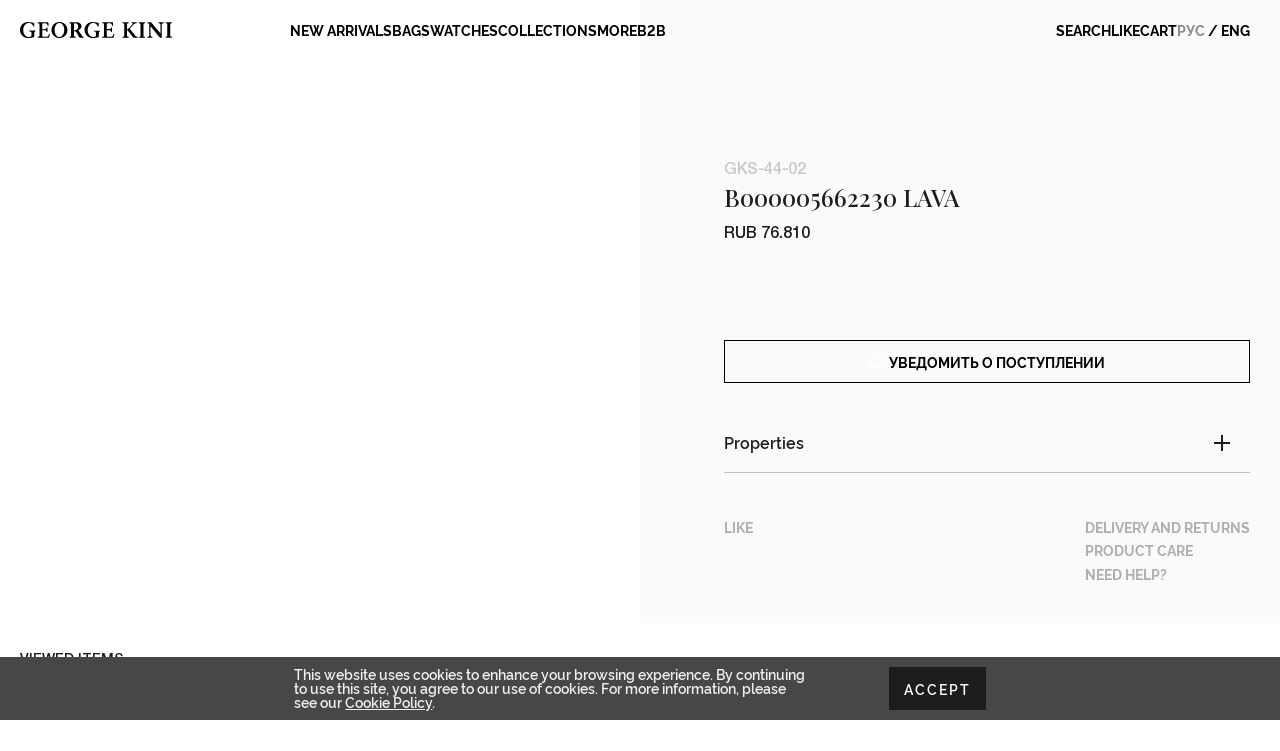

--- FILE ---
content_type: text/html; charset=UTF-8
request_url: https://www.georgekini.com/catalog/george_kini_bags/b000005662230_lava/
body_size: 38247
content:
<!DOCTYPE html>
<html lang="ru">

<head>
  <title>Сумка женская GEORGE KINI B000005662230 LAVA</title>
  <meta name="robots" content="all">
  <meta name="viewport" content="width=device-width, initial-scale=1.0">

  <link rel="apple-touch-icon" sizes="57x57" href="/local/templates/georgekini/assets/favicon/apple-icon-57x57.png">
  <link rel="apple-touch-icon" sizes="60x60" href="/local/templates/georgekini/assets/favicon/apple-icon-60x60.png">
  <link rel="apple-touch-icon" sizes="72x72" href="/local/templates/georgekini/assets/favicon/apple-icon-72x72.png">
  <link rel="apple-touch-icon" sizes="76x76" href="/local/templates/georgekini/assets/favicon/apple-icon-76x76.png">
  <link rel="apple-touch-icon" sizes="114x114" href="/local/templates/georgekini/assets/favicon/apple-icon-114x114.png">
  <link rel="apple-touch-icon" sizes="120x120" href="/local/templates/georgekini/assets/favicon/apple-icon-120x120.png">
  <link rel="apple-touch-icon" sizes="144x144" href="/local/templates/georgekini/assets/favicon/apple-icon-144x144.png">
  <link rel="apple-touch-icon" sizes="152x152" href="/local/templates/georgekini/assets/favicon/apple-icon-152x152.png">
  <link rel="apple-touch-icon" sizes="180x180" href="/local/templates/georgekini/assets/favicon/apple-icon-180x180.png">
  <link rel="icon" type="image/png" sizes="192x192"  href="/local/templates/georgekini/assets/favicon/android-icon-192x192.png">
  <link rel="icon" type="image/png" sizes="32x32" href="/local/templates/georgekini/assets/favicon/favicon-32x32.png">
  <link rel="icon" type="image/png" sizes="96x96" href="/local/templates/georgekini/assets/favicon/favicon-96x96.png">
  <link rel="icon" type="image/png" sizes="16x16" href="/local/templates/georgekini/assets/favicon/favicon-16x16.png">

  <link rel="preconnect" href="https://fonts.googleapis.com">
  <link rel="preconnect" href="https://fonts.gstatic.com" crossorigin>
  <link href="https://fonts.googleapis.com/css2?family=Playfair+Display:ital,wght@0,400..900;1,400..900&display=swap" rel="stylesheet">

  <meta http-equiv="Content-Type" content="text/html; charset=UTF-8" />
<meta name="keywords" content="Сумка женская GEORGE KINI B000005662230 LAVA" />
<meta name="description" content="Сумка женская GEORGE KINI B000005662230 LAVA - Официальный представитель в России! Гарантия высокого качества!" />
<script type="text/javascript" data-skip-moving="true">(function(w, d, n) {var cl = "bx-core";var ht = d.documentElement;var htc = ht ? ht.className : undefined;if (htc === undefined || htc.indexOf(cl) !== -1){return;}var ua = n.userAgent;if (/(iPad;)|(iPhone;)/i.test(ua)){cl += " bx-ios";}else if (/Windows/i.test(ua)){cl += ' bx-win';}else if (/Macintosh/i.test(ua)){cl += " bx-mac";}else if (/Linux/i.test(ua) && !/Android/i.test(ua)){cl += " bx-linux";}else if (/Android/i.test(ua)){cl += " bx-android";}cl += (/(ipad|iphone|android|mobile|touch)/i.test(ua) ? " bx-touch" : " bx-no-touch");cl += w.devicePixelRatio && w.devicePixelRatio >= 2? " bx-retina": " bx-no-retina";var ieVersion = -1;if (/AppleWebKit/.test(ua)){cl += " bx-chrome";}else if (/Opera/.test(ua)){cl += " bx-opera";}else if (/Firefox/.test(ua)){cl += " bx-firefox";}ht.className = htc ? htc + " " + cl : cl;})(window, document, navigator);</script>


<link href="/bitrix/js/ui/design-tokens/dist/ui.design-tokens.css?172727386124720" type="text/css"  rel="stylesheet" />
<link href="/bitrix/js/ui/fonts/opensans/ui.font.opensans.css?17272738612555" type="text/css"  rel="stylesheet" />
<link href="/bitrix/js/main/popup/dist/main.popup.bundle.css?172727385929861" type="text/css"  rel="stylesheet" />
<link href="/bitrix/css/main/themes/blue/style.css?1727273865386" type="text/css"  rel="stylesheet" />
<link href="/bitrix/css/main/bootstrap.css?1727273865141508" type="text/css"  rel="stylesheet" />
<link href="/bitrix/js/ui/fonts/ruble/ui.font.ruble.css?17272738611655" type="text/css"  rel="stylesheet" />
<link href="/local/templates/georgekini/components/bitrix/catalog/catalog/style.css?17523384521122" type="text/css"  rel="stylesheet" />
<link href="/local/templates/georgekini/components/bitrix/catalog.element/catalog/style.css?175233845743" type="text/css"  rel="stylesheet" />
<link href="/local/templates/georgekini/components/bitrix/catalog.product.subscribe/.default/style.css?17523384613157" type="text/css"  rel="stylesheet" />
<link href="/local/templates/georgekini/components/bitrix/catalog.element/catalog/themes/blue/style.css?17523384591064" type="text/css"  rel="stylesheet" />
<link href="/local/templates/georgekini/layout/css/reset.css?17523384793637" type="text/css"  data-template-style="true"  rel="stylesheet" />
<link href="/local/templates/georgekini/assets/fonts/rawline/style.css?17523384503546" type="text/css"  data-template-style="true"  rel="stylesheet" />
<link href="/local/templates/georgekini/assets/fonts/helvetica/stylesheet.css?17523384468453" type="text/css"  data-template-style="true"  rel="stylesheet" />
<link href="/local/templates/georgekini/layout/css/swipebox.min.css?17523384794308" type="text/css"  data-template-style="true"  rel="stylesheet" />
<link href="/local/templates/georgekini/layout/css/slick.css?17523384791776" type="text/css"  data-template-style="true"  rel="stylesheet" />
<link href="/local/templates/georgekini/layout/css/jquery-ui.min.css?17523384792207" type="text/css"  data-template-style="true"  rel="stylesheet" />
<link href="/local/templates/georgekini/layout/css/style.css?1752338479102905" type="text/css"  data-template-style="true"  rel="stylesheet" />
<link href="/local/templates/georgekini/vendor/fancybox/fancybox.css?175233848615598" type="text/css"  data-template-style="true"  rel="stylesheet" />
<link href="/local/templates/georgekini/assets/css/swiper-bundle.min.css?175233844518458" type="text/css"  data-template-style="true"  rel="stylesheet" />
<link href="/local/templates/georgekini/components/bitrix/sale.basket.basket/gk/style.css?175233847351807" type="text/css"  data-template-style="true"  rel="stylesheet" />
<link href="/local/templates/georgekini/components/bitrix/sale.basket.basket/gk/themes/blue/style.css?1752338474710" type="text/css"  data-template-style="true"  rel="stylesheet" />
<link href="/local/templates/georgekini/components/niges/cookiesaccept/.default/style.css?17523384772729" type="text/css"  data-template-style="true"  rel="stylesheet" />
<link href="/local/templates/georgekini/template_styles.css?175233844447375" type="text/css"  data-template-style="true"  rel="stylesheet" />







 <style> .nca-cookiesaccept-line { box-sizing: border-box !important; margin: 0 !important; border: none !important; width: 100% !important; min-height: 10px !important; max-height: 250px !important; display: block; clear: both !important; padding: 10px 20%; /* position: absolute; */ position: fixed; bottom: 0px !important; opacity: 1; transform: translateY(0%); z-index: 99999; } .nca-cookiesaccept-line > div { display: flex; align-items: flex-start; } .nca-cookiesaccept-line > div > div { padding-left: 5%; padding-right: 5%; } .nca-cookiesaccept-line a { color: inherit; text-decoration:underline; } @media screen and (max-width:767px) { .nca-cookiesaccept-line > div > div { padding-left: 1%; padding-right: 1%; } .nca-cookiesaccept-line { padding: 10px; } } </style> <span id="nca-new-styles"></span> <span id="fit_new_css"></span> 



<!-- Yandex.Metrika counter -->
<noscript><div><img src="https://mc.yandex.ru/watch/95993065" style="position:absolute; left:-9999px;" alt="" /></div></noscript>
<!-- /Yandex.Metrika counter -->

</head>

<body data-lang="en">
    <div id="panel">
            </div>

    <!-- wrap -->
    <div class="wrap">


                
        <header class="header page-header page-header-themed">
          <div class="page-header-inner">

            <div class="page-header-logo">
              <a href="/" class="page-header-logo-link">

                <svg width="152" height="17" viewBox="0 0 152 17" fill="none" xmlns="http://www.w3.org/2000/svg">
                  <path d="M54.0266 9.25426C54.0266 10.8097 53.9638 12.3494 54.058 13.8734C54.1051 14.769 54.9057 14.8789 55.7063 14.8632C55.7063 15.146 55.7063 15.3974 55.7063 15.6959C53.6499 15.6959 51.5934 15.6959 49.4584 15.6959C49.4427 15.4446 49.427 15.1775 49.427 14.9261C50.9968 14.6747 51.091 14.549 51.091 13.0093C51.091 9.63134 51.091 6.25339 51.091 2.87544C51.091 1.46142 50.9183 1.25717 49.4741 1.11577C49.4741 0.864385 49.4741 0.628714 49.4741 0.377332C49.5212 0.345909 49.5526 0.283063 49.5997 0.283063C52.2841 0.298775 54.9842 0.188795 57.6686 0.377332C59.7251 0.518734 61.2322 2.08987 61.4362 3.80241C61.656 5.65636 60.667 7.11752 58.6262 8.01307C58.5477 8.04449 58.4849 8.07591 58.328 8.15447C59.5838 10.087 60.7926 12.0195 62.0799 13.9048C62.3624 14.3133 62.9119 14.5019 63.32 14.8318C63.5398 15.0203 63.7125 15.2717 63.9166 15.4917C63.8538 15.5702 63.8067 15.6645 63.7439 15.7431C62.4252 15.7431 61.0909 15.7745 59.7722 15.7116C59.5681 15.7116 59.3484 15.3817 59.2071 15.146C58.2495 13.5278 57.339 11.8781 56.3971 10.2598C55.8476 9.4428 55.1255 9.0343 54.0266 9.25426ZM54.0266 8.18589C56.3971 8.50012 57.8884 7.41603 58.2338 5.18502C58.5634 3.0954 56.8837 1.05292 54.9685 1.17861C54.372 1.22575 54.0423 1.49284 54.0423 2.10558C54.0266 4.11664 54.0266 6.1277 54.0266 8.18589Z" fill="white" />
                  <path d="M107.103 7.52596C107.966 6.83466 108.673 6.33189 109.3 5.73486C110.337 4.72933 111.326 3.69238 112.283 2.62401C112.519 2.37262 112.754 1.91699 112.676 1.63419C112.597 1.3671 112.126 1.22569 111.687 0.942888C111.687 0.864331 111.687 0.597238 111.687 0.28301C111.906 0.267298 112.079 0.251587 112.252 0.251587C113.743 0.251587 115.219 0.251587 116.773 0.251587C116.789 0.550103 116.82 0.801485 116.836 1.17856C114.434 1.03716 113.366 2.92252 111.954 4.30512C111.2 5.05927 110.478 5.86055 109.677 6.69326C110.745 8.02872 111.797 9.34848 112.864 10.6525C113.523 11.4695 114.214 12.2551 114.826 13.1035C115.533 14.0619 116.365 14.8003 117.636 14.8632C117.636 15.1774 117.636 15.4288 117.636 15.7587C116.271 15.7587 114.936 15.7901 113.618 15.7273C113.382 15.7116 113.099 15.4288 112.911 15.1931C111.294 13.1035 109.693 11.0139 108.06 8.92427C107.856 8.65718 107.511 8.48435 107.071 8.15441C107.071 10.1655 107.04 11.9094 107.087 13.6691C107.103 14.4861 107.558 14.7846 108.735 14.8632C108.735 15.1303 108.735 15.3974 108.735 15.7116C106.663 15.7116 104.607 15.7116 102.519 15.7116C102.519 15.4131 102.519 15.1617 102.519 14.926C104.026 14.6746 104.214 14.4547 104.214 12.9464C104.214 9.59986 104.214 6.25334 104.214 2.8911C104.214 1.55563 103.916 1.22569 102.55 1.13142C102.55 0.864331 102.55 0.597238 102.55 0.28301C104.622 0.28301 106.679 0.28301 108.767 0.28301C108.767 0.581526 108.767 0.832908 108.767 1.06858C107.213 1.33567 107.071 1.5085 107.071 3.11106C107.103 4.49366 107.103 5.87626 107.103 7.52596Z" fill="white" />
                  <path d="M127.385 1.14706C127.385 0.84854 127.385 0.597158 127.385 0.267218C128.563 0.267218 129.709 0.235796 130.855 0.28293C131.074 0.298641 131.341 0.550023 131.514 0.754272C134.402 4.16364 137.275 7.58873 140.148 11.0138C140.211 11.0924 140.289 11.1552 140.431 11.328C140.478 11.0767 140.525 10.9195 140.525 10.7624C140.525 8.2486 140.54 5.73478 140.525 3.22096C140.525 1.86978 139.96 1.28846 138.562 1.14706C138.562 0.879963 138.562 0.612869 138.562 0.298641C138.751 0.28293 138.892 0.267218 139.049 0.267218C140.556 0.267218 142.079 0.267218 143.649 0.267218C143.664 0.565735 143.696 0.817117 143.712 1.05279C141.891 1.57126 141.686 1.85407 141.686 3.81799C141.686 7.47874 141.686 11.1395 141.686 14.816C141.686 15.0988 141.686 15.3816 141.686 15.7115C140.729 15.8529 139.975 15.9 139.269 14.9888C136.6 11.5794 133.853 8.28003 131.153 4.96492C130.996 4.77639 130.823 4.60356 130.509 4.25791C130.509 5.6248 130.509 6.80316 130.509 7.9658C130.509 9.50551 130.509 11.0609 130.509 12.6007C130.509 14.1247 130.98 14.6746 132.487 14.9102C132.487 15.1616 132.487 15.413 132.487 15.7115C130.792 15.7115 129.112 15.7115 127.385 15.7115C127.385 15.4287 127.385 15.1773 127.385 14.9259C129.002 14.596 129.363 14.1404 129.363 12.475C129.363 9.37982 129.363 6.30039 129.363 3.20525C129.363 1.86978 128.798 1.27275 127.385 1.14706Z" fill="white" />
                  <path d="M47.4491 8.06015C47.4334 12.4908 43.8228 16.0415 39.3802 16.0415C34.9532 16.0258 31.3897 12.4122 31.4211 7.96588C31.4525 3.50385 35.0317 -0.0312149 39.4901 0.000207866C43.917 0.0159192 47.4648 3.59811 47.4491 8.06015ZM34.5608 8.01301C34.6393 9.9298 35.0474 11.768 36.2405 13.3549C37.9987 15.6645 40.7459 15.6959 42.5198 13.4334C44.7019 10.6525 44.8118 5.782 42.771 2.90681C40.8558 0.220167 37.983 0.204456 36.0678 2.8911C35.0003 4.41511 34.6393 6.15907 34.5608 8.01301Z" fill="white" />
                  <path d="M73.6808 9.4898C73.6808 9.14415 73.6808 8.90848 73.6808 8.62568C75.7373 8.62568 77.7938 8.62568 79.913 8.62568C79.9601 9.03417 80.07 9.3484 79.4892 9.64692C79.1595 9.81974 78.8927 10.4325 78.8613 10.8567C78.7828 12.2393 78.8299 13.6219 78.8299 15.1773C77.6054 15.413 76.4123 15.7272 75.1878 15.8843C73.1 16.1357 71.0278 16.2457 69.0498 15.2559C65.6432 13.5748 63.8693 9.86688 64.7327 6.14328C65.5491 2.57679 68.83 -0.0627203 72.5662 0.0472594C74.4029 0.0943936 76.2396 0.487178 78.0606 0.722849C78.5473 0.785694 78.6729 1.03708 78.6886 1.50842C78.72 2.51395 78.8299 3.53519 78.8926 4.50929C78.3746 4.76068 78.1548 4.58785 77.888 4.19507C77.3228 3.39378 76.7734 2.52966 76.0198 1.91691C74.1831 0.424333 71.8598 0.581446 70.0859 2.1683C66.8991 5.04348 66.8834 10.9981 70.0702 13.8733C71.5615 15.2087 73.5395 15.5073 75.2349 14.6588C75.7059 14.4232 75.9571 14.1404 75.91 13.5748C75.8472 12.7421 75.8943 11.8936 75.8943 11.0609C75.8943 9.72547 75.6588 9.50551 74.3401 9.4898C74.1674 9.47409 73.9634 9.4898 73.6808 9.4898Z" fill="white" />
                  <path d="M14.3726 4.5096C13.7604 4.7767 13.5406 4.49389 13.3208 4.06969C12.5359 2.54568 11.4056 1.39875 9.66311 1.00597C8.07758 0.628893 6.71182 1.13166 5.55015 2.18432C2.39478 5.02808 2.39478 10.9513 5.53445 13.8265C7.08858 15.2405 9.19216 15.539 10.8876 14.5335C11.1388 14.3764 11.3742 13.9993 11.3899 13.7008C11.4527 12.8209 11.4213 11.9254 11.4056 11.0298C11.3899 9.78863 11.1074 9.50583 9.88289 9.49011C9.67881 9.49011 9.47473 9.49011 9.20786 9.49011C9.20786 9.17589 9.20786 8.90879 9.20786 8.61028C11.2643 8.61028 13.3208 8.61028 15.3773 8.61028C15.55 9.11304 15.4401 9.39585 14.9378 9.66294C14.6238 9.82005 14.3726 10.3542 14.3569 10.7313C14.2784 12.0039 14.3412 13.2923 14.3098 14.5806C14.3098 14.8006 14.1057 15.1462 13.9331 15.1933C11.3742 15.9161 8.76831 16.3874 6.13099 15.8061C2.175 14.9105 -0.352432 11.2184 0.0400271 7.02343C0.385391 3.25269 3.76054 0.0475717 7.66942 0.0318604C9.63172 0.0318604 11.594 0.456068 13.5563 0.723161C13.7761 0.754584 14.1057 1.02168 14.1214 1.21021C14.247 2.2943 14.2941 3.3941 14.3726 4.5096Z" fill="white" />
                  <path d="M86.852 8.32724C86.852 10.2126 86.8363 11.9566 86.852 13.7005C86.8677 14.3761 87.2758 14.7846 87.9351 14.816C88.9555 14.8632 89.9759 14.8789 90.9963 14.8003C92.0795 14.7218 92.99 13.8734 93.2726 12.805C93.3668 12.4593 93.4453 12.098 93.5395 11.6738C93.8377 11.7523 94.1046 11.8309 94.4029 11.9094C94.1203 13.1035 93.8691 14.2347 93.5708 15.3659C93.5238 15.5388 93.2098 15.7273 93.0214 15.7273C89.4579 15.743 85.9101 15.743 82.268 15.743C82.2523 15.4445 82.2366 15.1774 82.2209 14.9103C83.8693 14.6118 83.9478 14.5175 83.9478 12.8678C83.9478 9.56844 83.9478 6.26905 83.9478 2.96966C83.9478 1.44565 83.7751 1.2414 82.2837 1.08429C82.2837 0.817197 82.2837 0.550103 82.2837 0.251587C85.8159 0.251587 89.2852 0.251587 92.8487 0.251587C92.9586 1.46136 93.0528 2.63972 93.1627 3.91234C92.833 3.92805 92.5662 3.94376 92.315 3.95947C91.8911 1.80701 91.0591 1.13142 88.9241 1.13142C86.852 1.13142 86.852 1.13142 86.852 3.20533C86.852 4.46224 86.852 5.71915 86.852 7.05462C87.9037 7.05462 88.9398 7.11746 89.9602 7.03891C90.6667 6.97606 90.9492 6.4733 91.1847 5.42063C91.4359 5.42063 91.6871 5.42063 91.9696 5.42063C91.9696 6.94464 91.9696 8.42151 91.9696 9.9298C91.7028 9.94551 91.4673 9.96122 91.2475 9.96122C90.6353 8.31153 90.6039 8.29582 88.83 8.29582C88.1863 8.32724 87.5741 8.32724 86.852 8.32724Z" fill="white" />
                  <path d="M22.316 7.13316C23.3207 7.13316 24.2312 7.16458 25.1417 7.11745C26.0208 7.07031 26.4133 6.59897 26.6173 5.45204C26.8685 5.45204 27.1197 5.45204 27.4023 5.45204C27.4023 6.96033 27.4023 8.4372 27.4023 9.96121C27.1354 9.96121 26.8999 9.96121 26.6801 9.96121C26.2877 8.53147 26.0208 8.32722 24.5609 8.32722C23.8544 8.32722 23.148 8.32722 22.3317 8.32722C22.3317 9.17564 22.3317 9.97692 22.3317 10.7782C22.3317 11.7209 22.316 12.6636 22.3317 13.6062C22.3474 14.3761 22.7869 14.816 23.5562 14.8317C24.451 14.8475 25.3301 14.8632 26.2249 14.8317C27.4808 14.7846 28.4697 13.9676 28.768 12.7578C28.8465 12.4279 28.925 12.098 29.0192 11.6737C29.3175 11.7523 29.5686 11.8152 29.8826 11.8937C29.6157 13.0721 29.3646 14.219 29.0663 15.3502C29.0192 15.523 28.7209 15.743 28.5325 15.743C24.969 15.7587 21.4212 15.7587 17.7635 15.7587C17.7478 15.4602 17.7164 15.1931 17.7007 14.9417C19.3176 14.6432 19.4275 14.5175 19.4275 12.8835C19.4275 9.58414 19.4275 6.28474 19.4275 2.98535C19.4275 1.47706 19.2548 1.28852 17.7321 1.09999C17.7321 0.848604 17.7321 0.597222 17.7321 0.298706C21.2485 0.298706 24.7335 0.298706 28.3128 0.298706C28.4227 1.49277 28.5168 2.68684 28.6267 3.94375C28.3128 3.94375 28.0302 3.94375 27.7633 3.94375C27.3395 1.85413 26.5075 1.17854 24.3725 1.17854C22.316 1.17854 22.316 1.17854 22.316 3.26816C22.316 4.52507 22.316 5.76627 22.316 7.13316Z" fill="white" />
                  <path d="M125.093 0.298706C125.093 0.581511 125.093 0.832893 125.093 1.14712C124.905 1.16283 124.732 1.17854 124.559 1.19425C123.822 1.2571 123.413 1.6656 123.413 2.41974C123.398 6.15905 123.398 9.89836 123.413 13.6534C123.413 14.5332 123.806 14.816 125.077 14.926C125.077 15.1931 125.077 15.4602 125.077 15.7587C123.005 15.7587 120.98 15.7587 118.845 15.7587C118.829 15.5073 118.814 15.2402 118.798 14.9731C120.399 14.6746 120.462 14.5961 120.462 12.9778C120.462 9.59985 120.462 6.2219 120.462 2.84395C120.462 1.50848 120.242 1.27281 118.845 1.14712C118.845 0.880027 118.845 0.612934 118.845 0.314417C120.933 0.298706 122.99 0.298706 125.093 0.298706Z" fill="white" />
                  <path d="M151.937 14.8788C151.937 15.1774 151.937 15.4287 151.937 15.7115C149.865 15.7115 147.84 15.7115 145.705 15.7115C145.689 15.4759 145.658 15.2088 145.626 14.8788C145.862 14.8631 146.035 14.8474 146.207 14.8317C146.898 14.7531 147.306 14.3918 147.306 13.6533C147.306 9.88262 147.306 6.11188 147.306 2.34115C147.306 1.47702 147.039 1.28849 145.689 1.06853C145.689 0.817146 145.689 0.581475 145.689 0.282959C147.777 0.282959 149.834 0.282959 151.953 0.282959C151.969 0.550053 151.984 0.801435 152 1.09995C151.78 1.13137 151.608 1.14709 151.435 1.1628C150.697 1.22564 150.273 1.63414 150.273 2.37257C150.257 6.11188 150.257 9.85119 150.273 13.6062C150.257 14.5018 150.666 14.7846 151.937 14.8788Z" fill="white" />
                </svg>

                              </a>
            </div>

            <div class="page-header-nav">
              

<div class="menu-wrap">
  <nav>
    <ul class="menu">
              <li>
          <a href="/catalog/newin/" class="menu-title">
            <span>
              New arrivals            </span>
          </a>

          
        </li>
              <li>
          <a href="/catalog/bags/" class="menu-title">
            <span>
              Bags            </span>
          </a>

                      <div class="submenu-inner-wrap">
              <div class="submenu-wrap">
                <ul>
                                                            <li>
                        <a href="/catalog/bags/?FILTRED=Y&prop%5BSEX%5D%5B%5D=2323" class="submenu-title">FOR HER</a>
                      </li>
                                          <li>
                        <a href="/catalog/bags/?FILTRED=Y&prop%5BSEX%5D%5B%5D=2322" class="submenu-title">FOR HIM</a>
                      </li>
                                      
                </ul>
              </div>
            </div>
          
        </li>
              <li>
          <a href="/catalog/watch/" class="menu-title">
            <span>
              Watches            </span>
          </a>

                      <div class="submenu-inner-wrap">
              <div class="submenu-wrap">
                <ul>
                                                            <li>
                        <a href="/catalog/watch/?FILTRED=Y&prop%5BSEX%5D%5B%5D=2323" class="submenu-title">FOR HER</a>
                      </li>
                                          <li>
                        <a href="/catalog/watch/?FILTRED=Y&prop%5BSEX%5D%5B%5D=2322" class="submenu-title">FOR HIM</a>
                      </li>
                                      
                </ul>
              </div>
            </div>
          
        </li>
              <li>
          <a href="" class="menu-title">
            <span>
              Collections            </span>
          </a>

                      <div class="submenu-inner-wrap">
              <div class="submenu-wrap">
                <ul>
                                                            <li>
                        <a href="/collection/citylife/" class="submenu-title">Citylife</a>
                      </li>
                                          <li>
                        <a href="/collection/classic/" class="submenu-title">Classic</a>
                      </li>
                                          <li>
                        <a href="/collection/explorer/" class="submenu-title">Explorer</a>
                      </li>
                                          <li>
                        <a href="/collection/dynamic/" class="submenu-title">Dynamic</a>
                      </li>
                                      
                </ul>
              </div>
            </div>
          
        </li>
              <li>
          <a href="" class="menu-title">
            <span>
              More            </span>
          </a>

                      <div class="submenu-inner-wrap">
              <div class="submenu-wrap">
                <ul>
                                                            <li>
                        <a href="/catalog/jewelry/" class="submenu-title">Jewelry</a>
                      </li>
                                          <li>
                        <a href="/catalog/clothing/" class="submenu-title">Clothing</a>
                      </li>
                                          <li>
                        <a href="#!" class="submenu-title">Sale</a>
                      </li>
                                      
                </ul>
              </div>
            </div>
          
        </li>
              <li>
          <a href="/dealers/" class="menu-title">
            <span>
              B2B            </span>
          </a>

          
        </li>
          </ul>
  </nav>
</div>

              <div class="menu-wrap">
    <ul class="menu">
            </ul>
</div>

            </div>

            <div class="page-header-actions">
              <nav>
                <ul class="menu-actions">
                  <li>
                    <span class="menu-actions-title js-popup-open" data-popup="popup-search">
                      <span>Search</span>
                    </span>
                  </li>
                  <li>
                    <span class="menu-actions-title js-popup-open" data-popup="popup-like">
                      <span class="like-label" data-counter="0">Like</span>
                    </span>
                  </li>
                                      <li>
                      <span class="menu-actions-title js-popup-open" data-popup="popup-cart">
                        <span class="cart-label" data-counter="0">Cart</span>
                      </span>
                    </li>
                  
                  <li>
                    <span class="menu-actions-title">
                      <span class="menu-language" data-lang="ru">Рус</span>&nbsp;/&nbsp;<span class="menu-language active" data-lang="en">Eng</span>
                    </span>
                  </li>

                </ul>
              </nav>
            </div>

            <div class="page-header-burger">
              <nav>
                <ul class="menu-actions">
                  <li>
                    <span class="menu-actions-title js-popup-open" data-popup="popup-burger">
                      <span>Menu</span>
                    </span>
                  </li>
                </ul>
              </nav>
            </div>


          </div>
        </header>

        <!-- header -->
                <!-- /header -->


                    <div class="page-full">
                
	<!--card-box-->
    <div class="card-box bx-catalog-element" id="bx_117848907_25160" itemscope itemtype="http://schema.org/Product">

            <span data-entity="images-container" id="bx_117848907_25160_big_slider"></span>

  		<!--photos-inner-wrap-->
  		<div class="photos-inner-wrap">
                <div class="card-box-photo-nav">
          <div class="card-box-photo-nav-items">
                                  </div>
        </div>

        <div class="card-box-photo-items">

          
                                            
        </div>

  		</div>
  		<!--/photos-inner-wrap-->

      <!--info-inner-wrap-->
  		<div class="info-inner-wrap">
        <div class="card-info-content">

          <div class="card-box-header">
            <div class="card-info-content-inner">
              <div class="title-inner-wrap">
                                  <div class="title-subtitle">GKS-44-02</div>
                                <h1 class="h1-title card-box-title">
                  B000005662230 LAVA                  </h1>
              </div>

              
              <div class="elm-gallery">
                <div class="elm-gallery-swiper swiper">
                  <div class="swiper-wrapper">
                                                                                                    </div>

                  <div class="elm-gallery-swiper-pagination swiper-pagination"></div>
                </div>
              </div>

              <div class="actions-inner-wrap">
                
                  <div class="price-wrap">
          					<div class="elm-price" id="bx_117848907_25160_price">
                                                                    <span>RUB 76.810</span>
                                          </div>
                                                                        				</div>

                
                
        			</div>
            </div>

          </div>

          <div class="card-box-body">

            <div class="card-info-content-inner">
              
              
              <div class="section-inner-wrap">
                                <div class="section-list-wrap">
                                  </div>
              </div>

              
                          </div>


                          <div class="action-wrap" id="bx_117848907_25160_basket_actions">
                                  	<span id="bx_117848907_25160_subscribe"
		  class="btn product-item-detail-subscribe-button"
		  data-item="25160"
		  style="">
		<span>
			Уведомить о поступлении		</span>
	</span>
	<input type="hidden" id="bx_117848907_25160_subscribe_hidden">

	                              </div>
            
            
                                    
            
              <div class="info-list-wrap">
                <div class="info-wrap js-popup-wrap no-close">
      						<a href="" class="btn-action-tgl btn-popup-open js-btn-popup-toggle">Properties</a>
      						<div class="info-content-block js-popup-block">
                    <div>
                                                                  <ul>
                        <li>Ref. number: B000005662230 LAVA</li>
                      </ul>
                    </div>

                            						</div>
      					</div>
              </div>

            
            <div class="el-bottom-actions">
              <div class="el-bottom-actions-row">
                <div class="el-bottom-actions-col">
                  <div>
                    <span class="btn like-btn item-like-toggle" data-item="25160">Like</span>
                  </div>
                </div>
                <div class="el-bottom-actions-col">
                  <div>
                    <span class="btn js-popup-open" data-popup="popup-delivery">Delivery and returns</span>
                  </div>
                  <div>
                    <span class="btn link-main js-popup-open" data-popup="popup-care">Product care</span>
                  </div>
                  <div>
                    <span class="btn link-main js-popup-open" data-popup="popup-need-help">Need help?<span>
                  </div>
                </div>
              </div>
            </div>

            
          </div>

        </div>
  		</div>
  		<!--/info-inner-wrap-->

  		<meta itemprop="name" content="Сумка женская GEORGE KINI B000005662230 LAVA"/>
  		<meta itemprop="category" content="GEORGE KINI BAGS"/>
  		<span itemprop="offers" itemscope itemtype="http://schema.org/Offer">
  			<meta itemprop="price" content="76810"/>
  			<meta itemprop="priceCurrency" content="RUB"/>
  			<link itemprop="availability"
  				  href="http://schema.org/OutOfStock"/>
  		</span>

  	</div>
    <!-- card-box-->



							
		<!--inner-title-box-->
  
  <div class="product-viewed-slider">

    <div class="product-viewed-slider-header section-inner">
      <div class="product-viewed-slider-title">Viewed Items</div>
      <div class="product-viewed-slider-nav swiper-slider-nav">
        <div class="product-viewed-slider-nav-prev swiper-slider-nav-item swiper-slider-nav-prev" data-slide="">
          <svg width="8" height="18" viewBox="0 0 8 18" fill="none" xmlns="http://www.w3.org/2000/svg">
            <path fill-rule="evenodd" clip-rule="evenodd" d="M8 0.15154L7.99995 0.151489L7.31509 0.880163L0.684861 7.93455L0 8.66322L0.684861 9.3919L7.31509 16.4463L7.99995 17.175L8 17.1749V15.7176L7.99995 15.7176L1.36972 8.66322L7.99995 1.60884L8 1.60889V0.15154Z" fill="black" />
          </svg>
        </div>
        <div class="product-viewed-slider-nav-next swiper-slider-nav-item swiper-slider-nav-next" data-slide="">
          <svg width="8" height="18" viewBox="0 0 8 18" fill="none" xmlns="http://www.w3.org/2000/svg">
            <path fill-rule="evenodd" clip-rule="evenodd" d="M0 17.1749L4.72069e-05 17.1749L0.684908 16.4463L7.31514 9.39187L8 8.66319L7.31514 7.93452L0.68491 0.880132L4.86056e-05 0.151458L1.39875e-06 0.151508L1.27901e-06 1.60886L4.84859e-05 1.60881L6.63028 8.66319L4.73266e-05 15.7176L1.19749e-07 15.7175L0 17.1749Z" fill="black" />
          </svg>
        </div>
      </div>
    </div>

    
<div class="product-viewed-slider-swiper swiper" data-entity="catalog-products-viewed-container">
      <div class="swiper-wrapper">

        
      </div>
    </div>

				  </div>




<div class="popup-outer-box popup-text" id="popup-need-help">
	<div class="popup-box">
		<a href="" class="btn-action-ico ico-close js-popup-close"></a>
		<div class="popup-content-wrap">
			<div class="popup-article-wrap">
				<h2 class="h2-title">How to contact us</h2>
<p>We are ready to answer all your questions on working days from 10:00 to 19:00 Moscow time
<br>Phone: 8-800-500-33-34
<br>E-mail: info@georgekini.com</p>

			</div>
		</div>
	</div>
</div><!--/popup-outer-box-->

<div class="popup-outer-box popup-text" id="popup-care">
	<div class="popup-box">
		<a href="" class="btn-action-ico ico-close js-popup-close"></a>
		<div class="popup-content-wrap">
			<div class="popup-article-wrap">
				<p>Product care rules</p>

<br>&nbsp;&nbsp;&nbsp;&nbsp;&nbsp;Bags:
<br>Dear customers, it is very important to take care of a genuine leather bag so that it retains its appearance and quality for a long time.
<br>Here are some tips on how to properly care for a genuine leather bag:
<br>1. Clean the bag regularly with a soft cloth or sponge to remove dust and dirt. Do not use aggressive detergents, as they can damage the skin.
<br>2. If necessary, use special natural skin care products to preserve its softness and shine. Apply the product on a clean cloth and gently wipe the surface of the bag.
<br>3. Avoid prolonged exposure to direct sunlight and high humidity, as this can negatively affect the skin.
<br>4. Store the bag in a special GEORGE KINI bag or case to protect it from scratches and dust.
<br>5. If scratches or scuffs occur, use special skin repair products or contact professionals for restoration.
<br>Following these tips, you will be able to extend the life of your genuine leather bag and keep its attractive appearance for many years to come.
<br>
<br>
<br>&nbsp;&nbsp;&nbsp;&nbsp;&nbsp;Watches:
<br>1. Clean the watch regularly with a soft cloth to remove dust and dirt. Do not use abrasives or chemicals, as they can damage the surface of the watch.
<br>2. If necessary, use special care products for steel watches to preserve their shine. Apply the product on a soft cloth and gently wipe the surface of the watch.
<br>3. Avoid contact of the watch with aggressive chemicals such as disinfectants, acids or alkalis, as they can damage the steel.
<br>4. Store the watch in a special box or case to protect it from scratches and damage.
<br>5. If scratches or scuffs occur, contact professionals to polish and restore the surface of the watch.
<br>Following these tips, you will be able to keep your wristwatch in excellent condition and extend its service life for many years.
<br>
<br>
<br>&nbsp;&nbsp;&nbsp;&nbsp;&nbsp;Shoes:
<br>1. Clean your shoes regularly with a special brush or soft cloth to remove dust and dirt. For suede, use a special suede brush to avoid damaging its texture.
<br>2. After cleaning, apply a special care product for genuine leather or suede to preserve their softness and avoid the appearance of stains. For suede, use a special spray or spray.
<br>3. Avoid wearing genuine leather or suede shoes in rainy or snowy weather, as water can damage their structure. If the shoes are wet, dry them at room temperature, avoiding direct exposure to sunlight or heat sources.
<br>4. Store genuine leather and suede shoes in special boxes or cases to protect them from dust and light, which can cause fading.
<br>5. If scratches or scuffs occur on natural leather, use a special leather oil or cream to restore their appearance. For suede, use a special brush to remove scratches.
<br>By following these recommendations, you will be able to keep your genuine leather and suede shoes in excellent condition and extend their service life for many years.<br><br>

			</div>
		</div>
	</div>
</div><!--/popup-outer-box-->

<div class="popup-outer-box popup-text" id="popup-delivery">
	<div class="popup-box">
		<a href="" class="btn-action-ico ico-close js-popup-close"></a>
		<div class="popup-content-wrap">
			<div class="popup-article-wrap">
				All orders are delivered free of charge throughout Russia.<br>
<br>
In Moscow and the nearest Moscow region, the goods are delivered by our own courier service, and it is also possible to the delivery points of the SDEK<br>
<br>
In Russia, by the courier service of SDEK, delivery is possible both to the address and to the pick-up point convenient for you. You can choose a convenient delivery option when placing an order.<br>
<br>
<b>Delivery time:</b><br>
Moscow, MO - 1-2 business days<br>
Regions from 2 to 15 business days<br>
<br>
The delivery time will be specified when placing the order.</br>

			</div>
		</div>
	</div>
</div><!--/popup-outer-box-->



                  </div> <!--/page-full-->
        
        <div class="prefooter">
          <div class="prefooter-logo">

            <svg width="250"  viewBox="0 0 196 41" fill="none" xmlns="http://www.w3.org/2000/svg">
              <path d="M54.684 37.8726C54.684 38.6562 54.403 39.279 53.8409 39.721C53.2788 40.163 52.4959 40.4041 51.5122 40.4041C50.8899 40.4041 50.3278 40.3037 49.8259 40.0827C49.4445 39.9219 49.0229 39.6406 48.5813 39.2187L49.2237 38.5758C49.585 38.9174 49.9464 39.1785 50.2877 39.3192C50.6892 39.4799 51.1308 39.5603 51.5925 39.5603C52.2751 39.5603 52.797 39.4196 53.1784 39.1183C53.5599 38.8169 53.7405 38.4151 53.7405 37.8927C53.7405 37.4105 53.6 37.0488 53.319 36.7877C53.1784 36.6671 53.0379 36.5867 52.8974 36.5265C52.7368 36.4662 52.4959 36.4059 52.1747 36.3657L51.1308 36.205C49.585 35.9639 48.8222 35.1803 48.8222 33.8744C48.8222 33.0908 49.0832 32.468 49.6051 32.026C50.1271 31.584 50.8498 31.3629 51.7531 31.3629C52.2751 31.3629 52.7569 31.4433 53.1784 31.604C53.5197 31.7246 53.9212 31.9657 54.3227 32.3273L53.7205 32.9301C53.3993 32.6488 53.0981 32.468 52.8372 32.3675C52.516 32.2269 52.1345 32.1666 51.6929 32.1666C51.0907 32.1666 50.6089 32.3072 50.2676 32.6086C49.9263 32.91 49.7657 33.3118 49.7657 33.8342C49.7657 34.678 50.3077 35.1803 51.3717 35.3411L52.3554 35.4817C53.0981 35.6023 53.6201 35.8032 53.9814 36.1045C54.4231 36.5265 54.684 37.1091 54.684 37.8726Z" fill="black" />
              <path d="M57.735 40.3241H56.7915V31.4235H57.735V40.3241Z" fill="black" />
              <path d="M67.01 40.3241H66.1067L61.3891 33.1916V40.3241H60.4456V31.4235H61.3489L66.0665 38.5359V31.4235H67.01V40.3241Z" fill="black" />
              <path d="M74.9799 39.299C74.5583 39.6808 74.1568 39.962 73.7955 40.1228C73.4341 40.3036 73.0126 40.384 72.4906 40.384C71.5672 40.384 70.8043 40.0826 70.182 39.4597C69.9813 39.2387 69.8006 39.0177 69.6801 38.7565C69.5597 38.5154 69.4794 38.194 69.4192 37.7922C69.379 37.3903 69.3389 37.109 69.3389 36.9282C69.3389 36.7474 69.3389 36.3858 69.3389 35.8433C69.3389 35.3611 69.3389 35.0396 69.3389 34.8789C69.3389 34.6981 69.3589 34.457 69.379 34.1154C69.3991 33.7739 69.4392 33.5328 69.4995 33.372C69.5597 33.2113 69.64 33.0104 69.7404 32.8095C69.8608 32.6086 70.0013 32.4076 70.1619 32.2469C70.7843 31.6241 71.5471 31.3227 72.4505 31.3227C72.9724 31.3227 73.4141 31.4031 73.7553 31.5839C74.1167 31.7647 74.4981 32.0259 74.9397 32.4076L74.2974 33.0506C73.9962 32.7492 73.6951 32.5282 73.4341 32.3875C73.1732 32.2469 72.8319 32.1665 72.4705 32.1665C71.8482 32.1665 71.3263 32.3675 70.9047 32.7894C70.6237 33.0707 70.4631 33.4323 70.3828 33.8743C70.3025 34.3163 70.2824 34.9793 70.2824 35.8433V36.1848C70.2824 37.0086 70.3225 37.6113 70.4028 37.973C70.4831 38.3346 70.6437 38.6561 70.9047 38.8972C71.3062 39.3191 71.8281 39.52 72.4705 39.52C72.852 39.52 73.1732 39.4397 73.4341 39.299C73.6951 39.1584 73.9962 38.9374 74.2974 38.636L74.9799 39.299Z" fill="black" />
              <path d="M82.6888 40.3241H77.1682V31.4235H82.6888V32.2674H78.1117V35.4016H82.0062V36.2455H78.1117V39.4601H82.6888V40.3241Z" fill="black" />
              <path d="M92.5055 40.3239H87.5872V39.5202L91.1003 35.0599C91.4415 34.638 91.6021 34.1959 91.6021 33.7338C91.6021 33.2516 91.4616 32.8699 91.1806 32.5685C90.8995 32.2873 90.5181 32.1466 90.0564 32.1466C89.0727 32.1466 88.5508 32.6891 88.5106 33.7539H87.6072C87.6273 33.332 87.7076 32.9905 87.808 32.7293C88.0087 32.2873 88.2898 31.9457 88.6913 31.7046C89.0727 31.4635 89.5545 31.343 90.0764 31.343C90.8192 31.343 91.4014 31.564 91.843 32.006C92.2847 32.448 92.5055 33.0306 92.5055 33.7539C92.5055 34.0955 92.4453 34.3768 92.3449 34.638C92.2445 34.8992 92.0638 35.2005 91.7828 35.5421L88.6712 39.5202H92.4854V40.3239H92.5055Z" fill="black" />
              <path d="M99.0898 37.9328C99.0898 38.6561 98.869 39.2387 98.4073 39.7008C97.9455 40.163 97.3634 40.384 96.6607 40.384C95.9381 40.384 95.3559 40.163 94.9142 39.7008C94.4525 39.2387 94.2317 38.6561 94.2317 37.9328V33.7739C94.2317 33.0506 94.4525 32.4679 94.9142 32.0058C95.376 31.5437 95.9581 31.3227 96.6607 31.3227C97.3834 31.3227 97.9656 31.5437 98.4073 32.0058C98.869 32.4679 99.0898 33.0506 99.0898 33.7739V37.9328ZM98.1864 37.8926V33.8341C98.1864 33.3118 98.0459 32.9099 97.7649 32.5885C97.4838 32.2871 97.1225 32.1264 96.6407 32.1264C96.1789 32.1264 95.7975 32.2871 95.5165 32.5885C95.2354 32.8898 95.0949 33.3118 95.0949 33.8341V37.8926C95.0949 38.415 95.2354 38.8168 95.5165 39.1383C95.7975 39.4397 96.1589 39.6004 96.6407 39.6004C97.1024 39.6004 97.4838 39.4397 97.7649 39.1383C98.0459 38.8168 98.1864 38.415 98.1864 37.8926Z" fill="black" />
              <path d="M104.149 40.3241H103.245V32.4281L101.579 33.8948V32.8701L103.245 31.4235H104.149V40.3241Z" fill="black" />
              <path d="M112.419 37.8727C112.419 38.6362 112.179 39.259 111.717 39.7011C111.235 40.1632 110.613 40.3842 109.81 40.3842C109.007 40.3842 108.364 40.1632 107.903 39.7011C107.662 39.48 107.501 39.2389 107.401 38.9978C107.3 38.7367 107.24 38.4152 107.2 38.0335H108.103C108.224 39.0581 108.786 39.5805 109.81 39.5805C110.332 39.5805 110.753 39.4198 111.074 39.0983C111.396 38.7768 111.536 38.3549 111.536 37.8125C111.536 37.27 111.396 36.8481 111.094 36.5467C110.793 36.2654 110.352 36.1248 109.79 36.1248H109.609V35.3412H109.79C110.312 35.3412 110.693 35.2006 110.974 34.9193C111.235 34.638 111.376 34.2563 111.376 33.7339C111.376 33.2316 111.235 32.8298 110.954 32.5284C110.673 32.227 110.291 32.0864 109.81 32.0864C108.886 32.0864 108.364 32.5887 108.224 33.5731H107.32C107.361 33.1713 107.441 32.8499 107.561 32.6088C107.762 32.1868 108.063 31.8654 108.465 31.6243C108.866 31.3832 109.308 31.2827 109.83 31.2827C110.573 31.2827 111.155 31.5037 111.596 31.9457C112.038 32.3877 112.279 32.9704 112.279 33.6937C112.279 34.3165 112.098 34.8188 111.737 35.2006C111.576 35.3613 111.355 35.5019 111.074 35.6426C111.396 35.7832 111.636 35.9238 111.797 36.0846C112.219 36.5668 112.419 37.1293 112.419 37.8727Z" fill="black" />
              <path d="M118.803 40.3241H117.84V31.4235H118.783V40.3241H118.803Z" fill="black" />
              <path d="M126.673 32.2674H124.103V40.3241H123.159V32.2674H120.59V31.4235H126.673V32.2674Z" fill="black" />
              <path d="M134.663 40.3241H133.659L132.956 38.3149H129.062L128.359 40.3241H127.355L130.628 31.4235H131.431L134.663 40.3241ZM132.655 37.4711L131.009 32.7697L129.343 37.4711H132.655Z" fill="black" />
              <path d="M141.728 40.3241H136.228V31.4235H137.171V39.4802H141.728V40.3241Z" fill="black" />
              <path d="M148.534 31.4032L145.904 36.627V40.3239H144.961V36.6471L142.311 31.4233H143.335L145.443 35.6827L147.51 31.4233H148.534V31.4032Z" fill="black" />
              <path d="M69.9007 11.8341C69.9007 13.8232 69.8204 15.7921 69.9409 17.741C70.0011 18.8862 71.0249 19.0269 72.0487 19.0068C72.0487 19.3684 72.0487 19.6899 72.0487 20.0716C69.4189 20.0716 66.7891 20.0716 64.059 20.0716C64.0389 19.7502 64.0188 19.4086 64.0188 19.0872C66.0263 18.7657 66.1467 18.605 66.1467 16.636C66.1467 12.3163 66.1467 7.99665 66.1467 3.67698C66.1467 1.86874 65.9259 1.60755 64.079 1.42673C64.079 1.10526 64.079 0.803893 64.079 0.482429C64.1393 0.442246 64.1794 0.36188 64.2396 0.36188C67.6724 0.381971 71.1253 0.241331 74.5581 0.482429C77.1879 0.663252 79.1151 2.6724 79.376 4.86238C79.6571 7.23317 78.3924 9.10168 75.7826 10.2469C75.6823 10.2871 75.602 10.3273 75.4012 10.4277C77.0072 12.899 78.553 15.3702 80.1991 17.7812C80.5605 18.3036 81.2631 18.5447 81.785 18.9666C82.0661 19.2077 82.2869 19.5292 82.5479 19.8104C82.4676 19.9109 82.4073 20.0315 82.327 20.1319C80.6408 20.1319 78.9344 20.1721 77.2481 20.0917C76.9871 20.0917 76.7061 19.6698 76.5254 19.3684C75.3009 17.299 74.1365 15.1894 72.932 13.12C72.2294 12.0752 71.306 11.5528 69.9007 11.8341ZM69.9007 10.4679C72.932 10.8697 74.8391 9.48342 75.2808 6.63043C75.7023 3.95826 73.5543 1.34636 71.1052 1.50709C70.3424 1.56737 69.9208 1.90893 69.9208 2.69249C69.9007 5.26421 69.9007 7.83592 69.9007 10.4679Z" fill="black" />
              <path d="M137.774 9.62402C138.878 8.73999 139.781 8.09707 140.584 7.33359C141.909 6.04773 143.174 4.72169 144.398 3.35547C144.7 3.03401 145.001 2.45135 144.9 2.08971C144.8 1.74815 144.198 1.56733 143.636 1.20568C143.636 1.10522 143.636 0.763668 143.636 0.361838C143.917 0.341747 144.137 0.321655 144.358 0.321655C146.265 0.321655 148.152 0.321655 150.14 0.321655C150.16 0.703394 150.2 1.02486 150.22 1.50705C147.149 1.32623 145.784 3.73721 143.977 5.50526C143.013 6.46966 142.09 7.49432 141.066 8.55917C142.431 10.2669 143.776 11.9546 145.141 13.6222C145.984 14.667 146.868 15.6716 147.651 16.7565C148.554 17.9821 149.618 18.9264 151.244 19.0068C151.244 19.4086 151.244 19.73 151.244 20.152C149.497 20.152 147.791 20.1922 146.105 20.1118C145.804 20.0917 145.442 19.73 145.201 19.4287C143.134 16.7565 141.086 14.0843 138.998 11.4122C138.737 11.0706 138.296 10.8496 137.734 10.4277C137.734 12.9994 137.693 15.2295 137.754 17.4798C137.774 18.5246 138.356 18.9063 139.862 19.0068C139.862 19.3483 139.862 19.6899 139.862 20.0917C137.212 20.0917 134.582 20.0917 131.912 20.0917C131.912 19.71 131.912 19.3885 131.912 19.0871C133.839 18.7657 134.08 18.4844 134.08 16.5556C134.08 12.2761 134.08 7.99661 134.08 3.69703C134.08 1.98925 133.699 1.56733 131.952 1.44678C131.952 1.10522 131.952 0.763668 131.952 0.361838C134.602 0.361838 137.232 0.361838 139.902 0.361838C139.902 0.743577 139.902 1.06504 139.902 1.36641C137.914 1.70797 137.734 1.92898 137.734 3.97831C137.774 5.74636 137.774 7.51441 137.774 9.62402Z" fill="black" />
              <path d="M163.711 1.46704C163.711 1.0853 163.711 0.763839 163.711 0.341917C165.216 0.341917 166.682 0.301734 168.147 0.362009C168.428 0.3821 168.77 0.703564 168.99 0.964754C172.684 5.32461 176.358 9.70456 180.032 14.0845C180.112 14.185 180.212 14.2653 180.393 14.4863C180.453 14.1649 180.513 13.964 180.513 13.763C180.513 10.5484 180.533 7.33376 180.513 4.11912C180.513 2.39125 179.791 1.64786 178.004 1.46704C178.004 1.12549 178.004 0.78393 178.004 0.3821C178.245 0.362009 178.426 0.341917 178.626 0.341917C180.553 0.341917 182.501 0.341917 184.508 0.341917C184.528 0.723656 184.568 1.04512 184.589 1.34649C182.26 2.00951 181.999 2.37116 181.999 4.8826C181.999 9.56392 181.999 14.2452 181.999 18.9466C181.999 19.3083 181.999 19.6699 181.999 20.0919C180.774 20.2727 179.811 20.333 178.907 19.1677C175.495 14.8078 171.982 10.5886 168.529 6.34928C168.328 6.10818 168.107 5.88717 167.706 5.44516C167.706 7.19312 167.706 8.69998 167.706 10.1868C167.706 12.1557 167.706 14.1448 167.706 16.1137C167.706 18.0626 168.308 18.7658 170.235 19.0672C170.235 19.3887 170.235 19.7101 170.235 20.0919C168.067 20.0919 165.919 20.0919 163.711 20.0919C163.711 19.7302 163.711 19.4088 163.711 19.0873C165.778 18.6654 166.24 18.0827 166.24 15.953C166.24 11.995 166.24 8.05705 166.24 4.09903C166.24 2.39125 165.517 1.62777 163.711 1.46704Z" fill="black" />
              <path d="M61.4896 10.3073C61.4695 15.9731 56.8523 20.5137 51.1711 20.5137C45.51 20.4937 40.953 15.8726 40.9932 10.1867C41.0333 4.48073 45.6104 -0.0398561 51.3116 0.000326851C56.9727 0.0204183 61.5096 4.60128 61.4896 10.3073ZM45.0081 10.247C45.1085 12.6982 45.6305 15.0489 47.1562 17.0781C49.4045 20.0315 52.9176 20.0717 55.1861 17.1786C57.9765 13.6224 58.117 7.394 55.5073 3.71725C53.0582 0.281608 49.3845 0.261517 46.9353 3.69716C45.5702 5.64604 45.1085 7.87619 45.0081 10.247Z" fill="black" />
              <path d="M95.0341 12.1355C95.0341 11.6935 95.0341 11.3921 95.0341 11.0305C97.6639 11.0305 100.294 11.0305 103.004 11.0305C103.064 11.5528 103.205 11.9547 102.462 12.3364C102.04 12.5574 101.699 13.341 101.659 13.8835C101.558 15.6515 101.619 17.4196 101.619 19.4086C100.053 19.71 98.5271 20.1118 96.9613 20.3127C94.2914 20.6342 91.6415 20.7749 89.112 19.5091C84.7558 17.3593 82.4874 12.6177 83.5915 7.85601C84.6354 3.29524 88.831 -0.080128 93.6088 0.0605125C95.9576 0.120787 98.3063 0.623074 100.635 0.924447C101.257 1.00481 101.418 1.32628 101.438 1.92902C101.478 3.21488 101.619 4.52083 101.699 5.7665C101.036 6.08796 100.755 5.86696 100.414 5.36467C99.6915 4.34 98.9889 3.23497 98.0253 2.4514C95.6765 0.542708 92.7054 0.743623 90.437 2.77286C86.3618 6.44961 86.3417 14.0643 90.4169 17.741C92.324 19.4488 94.8534 19.8305 97.0215 18.7456C97.6238 18.4442 97.945 18.0826 97.8847 17.3593C97.8044 16.2944 97.8647 15.2095 97.8647 14.1447C97.8647 12.4369 97.5635 12.1556 95.8773 12.1355C95.6564 12.1154 95.3955 12.1355 95.0341 12.1355Z" fill="black" />
              <path d="M19.1918 5.76673C18.4088 6.10828 18.1278 5.74663 17.8467 5.20416C16.843 3.25529 15.3976 1.78861 13.1693 1.28632C11.1418 0.804126 9.39524 1.44705 7.90971 2.79318C3.87467 6.42975 3.87467 14.0042 7.88963 17.681C9.87704 19.4892 12.5671 19.871 14.7351 18.5851C15.0563 18.3842 15.3575 17.902 15.3775 17.5203C15.4578 16.3951 15.4177 15.2499 15.3976 14.1047C15.3775 12.5175 15.0162 12.1558 13.4504 12.1357C13.1894 12.1357 12.9284 12.1357 12.5871 12.1357C12.5871 11.7339 12.5871 11.3923 12.5871 11.0106C15.2169 11.0106 17.8467 11.0106 20.4765 11.0106C20.6974 11.6535 20.5568 12.0152 19.9144 12.3567C19.513 12.5577 19.1918 13.2408 19.1717 13.723C19.0713 15.3504 19.1516 16.9979 19.1115 18.6454C19.1115 18.9267 18.8505 19.3687 18.6297 19.4289C15.3575 20.3532 12.025 20.9559 8.65247 20.2125C3.59362 19.0673 0.361571 14.3458 0.863442 8.98137C1.30509 4.15941 5.62118 0.0607409 10.6198 0.0406494C13.1292 0.0406494 15.6385 0.58312 18.1479 0.924675C18.4289 0.964858 18.8505 1.30641 18.8706 1.54751C19.0312 2.93383 19.0914 4.34023 19.1918 5.76673Z" fill="black" />
              <path d="M111.877 10.6487C111.877 13.0597 111.857 15.2898 111.877 17.52C111.897 18.3839 112.419 18.9063 113.263 18.9465C114.567 19.0067 115.872 19.0268 117.177 18.9264C118.562 18.8259 119.727 17.741 120.088 16.3748C120.208 15.9328 120.309 15.4706 120.429 14.9282C120.811 15.0286 121.152 15.1291 121.533 15.2295C121.172 16.7565 120.851 18.2031 120.469 19.6497C120.409 19.8707 120.008 20.1118 119.767 20.1118C115.21 20.1319 110.673 20.1319 106.016 20.1319C105.995 19.7501 105.975 19.4086 105.955 19.067C108.063 18.6853 108.164 18.5647 108.164 16.4551C108.164 12.2359 108.164 8.0167 108.164 3.79748C108.164 1.84861 107.943 1.58742 106.036 1.38651C106.036 1.04495 106.036 0.703394 106.036 0.321655C110.552 0.321655 114.989 0.321655 119.546 0.321655C119.687 1.8687 119.807 3.37556 119.947 5.00297C119.526 5.02307 119.185 5.04316 118.863 5.06325C118.321 2.31071 117.257 1.44678 114.527 1.44678C111.877 1.44678 111.877 1.44678 111.877 4.09886C111.877 5.70618 111.877 7.3135 111.877 9.02127C113.222 9.02127 114.547 9.10164 115.852 9.00118C116.756 8.92082 117.117 8.27789 117.418 6.93176C117.739 6.93176 118.06 6.93176 118.422 6.93176C118.422 8.88063 118.422 10.7692 118.422 12.698C118.081 12.7181 117.779 12.7382 117.498 12.7382C116.715 10.6286 116.675 10.6085 114.407 10.6085C113.584 10.6487 112.801 10.6487 111.877 10.6487Z" fill="black" />
              <path d="M29.3498 9.122C30.6345 9.122 31.7989 9.16219 32.9632 9.10191C34.0874 9.04164 34.5893 8.43889 34.8503 6.97221C35.1715 6.97221 35.4926 6.97221 35.854 6.97221C35.854 8.901 35.854 10.7896 35.854 12.7385C35.5127 12.7385 35.2116 12.7385 34.9306 12.7385C34.4287 10.9101 34.0874 10.649 32.2205 10.649C31.3171 10.649 30.4137 10.649 29.3698 10.649C29.3698 11.7339 29.3698 12.7586 29.3698 13.7832C29.3698 14.9887 29.3498 16.1942 29.3698 17.3997C29.3899 18.3842 29.952 18.9467 30.9357 18.9668C32.0799 18.9869 33.2041 19.007 34.3484 18.9668C35.9544 18.9066 37.2191 17.8618 37.6005 16.3148C37.7009 15.8928 37.8012 15.4709 37.9217 14.9284C38.3031 15.0289 38.6243 15.1093 39.0258 15.2097C38.6845 16.7166 38.3633 18.1833 37.9819 19.6299C37.9217 19.8509 37.5403 20.1321 37.2994 20.1321C32.7424 20.1522 28.2055 20.1522 23.5281 20.1522C23.508 19.7705 23.4678 19.4289 23.4478 19.1075C25.5155 18.7257 25.656 18.565 25.656 16.4755C25.656 12.2563 25.656 8.03706 25.656 3.81785C25.656 1.88906 25.4352 1.64797 23.4879 1.40687C23.4879 1.0854 23.4879 0.763941 23.4879 0.382202C27.9847 0.382202 32.4413 0.382202 37.0183 0.382202C37.1589 1.90916 37.2793 3.43611 37.4198 5.04343C37.0183 5.04343 36.657 5.04343 36.3157 5.04343C35.7737 2.37126 34.7097 1.50733 31.9796 1.50733C29.3498 1.50733 29.3498 1.50733 29.3498 4.1795C29.3498 5.78682 29.3498 7.37404 29.3498 9.122Z" fill="black" />
              <path d="M160.78 0.382202C160.78 0.743849 160.78 1.06531 160.78 1.46714C160.539 1.48723 160.318 1.50733 160.097 1.52742C159.153 1.60778 158.631 2.13016 158.631 3.09455C158.611 7.87633 158.611 12.6581 158.631 17.46C158.631 18.5851 159.133 18.9467 160.759 19.0874C160.759 19.4289 160.759 19.7705 160.759 20.1522C158.11 20.1522 155.52 20.1522 152.79 20.1522C152.77 19.8308 152.75 19.4892 152.729 19.1477C154.777 18.7659 154.857 18.6655 154.857 16.596C154.857 12.2764 154.857 7.9567 154.857 3.63703C154.857 1.92925 154.576 1.62788 152.79 1.46714C152.79 1.12559 152.79 0.784032 152.79 0.402293C155.46 0.382202 158.089 0.382202 160.78 0.382202Z" fill="black" />
              <path d="M195.107 19.0269C195.107 19.4087 195.107 19.7301 195.107 20.0918C192.458 20.0918 189.868 20.0918 187.138 20.0918C187.118 19.7904 187.078 19.4489 187.037 19.0269C187.338 19.0069 187.559 18.9868 187.78 18.9667C188.663 18.8662 189.185 18.4041 189.185 17.4598C189.185 12.6378 189.185 7.81589 189.185 2.99393C189.185 1.88889 188.844 1.64779 187.118 1.36651C187.118 1.04505 187.118 0.743677 187.118 0.361938C189.788 0.361938 192.417 0.361938 195.128 0.361938C195.148 0.703494 195.168 1.02496 195.188 1.4067C194.907 1.44688 194.686 1.46697 194.465 1.48706C193.522 1.56743 192.979 2.08981 192.979 3.03411C192.959 7.81589 192.959 12.5977 192.979 17.3995C192.959 18.5447 193.481 18.9064 195.107 19.0269Z" fill="black" />
            </svg>

            
          </div>
        </div>

            <!-- footer -->
        <footer class="footer page-footer">

            
                    <div class="page-footer-top page-footer-inner">
            <div class="footer-row">
              <div class="footer-col footer-col-left">
                <div>
                  <ul class="menu">
                    <li>
                                      <a  class="footer-menu-item-title " >Need help?</a>
      <ul>
                    <li>
        <a href="javascript:void(0);" class=" js-popup-open "  data-popup="popup-policy-cookie" >Cookies policy</a>
      </li>
                    <li>
        <a href="javascript:void(0);" class=" js-popup-open "  data-popup="popup-call-us" >Contact us</a>
      </li>
                    <li>
        <a href="/about/" class="" >About</a>
      </li>
            </ul>
                    </li>
                    <li>
                                      <a  class="footer-menu-item-title " >Sales policy</a>
      <ul>
                    <li>
        <a href="/sales-politic/payment/" class="" >Payment</a>
      </li>
                    <li>
        <a href="/sales-politic/delivery/" class="" >Delivery</a>
      </li>
                    <li>
        <a href="/sales-politic/return/" class="" >Return</a>
      </li>
                    <li>
        <a href="/sales-politic/public-offer/" class="" >Public offer</a>
      </li>
                    <li>
        <a href="/sales-politic/care/" class="" >Product care</a>
      </li>
                    <li>
        <a href="/sales-politic/watch-garanty/" class="" >Watch guarantee</a>
      </li>
            </ul>
                    </li>

                    
                    <li>
                                      <a  class="footer-menu-item-title " >Our partners</a>
      <ul>
                    <li>
        <a href="/company/distributors/" class="" >Distributors</a>
      </li>
                    <li>
        <a href="/company/shops/" class="" >Dealers</a>
      </li>
            </ul>
                    </li>
                  </ul>
                </div>
              </div>
              <div class="footer-col footer-col-right">
                <div>
                  <div class="subscribtion">
                    <div class="form-wrap" id="subscribe-form">
                      <div class="subscribe-title">Subscribe</div>
                      <form method="POST" action="https://cp.unisender.com/ru/subscribe?hash=6wkpsgizwehkto547p698d3x9y1xkss5bg96zpkgncf4jx5ahm3wo" name="subscribtion_form"  class="frm-main-button">
                        <div class="field-input">
                            <input type="email" class="form-input" name="email" placeholder="Enter your email">
                        </div>
                        <div class="field-button">
                          <button class="btn" type="submit"  value="Подписаться">ОК</button>
                        </div>
                        <input type="hidden" name="charset" value="UTF-8">
                        <input type="hidden" name="default_list_id" value="3">                         <input type="hidden" name="list_ids[]" value="1345">                                                 <input type="hidden" name="overwrite" value="2">
                        <input type="hidden" name="is_v5" value="1">
                      </form>
                    </div>
                  </div>

                  <div class="social">
                    <div class="social-title">Follow us</div>
                    <div class="social-row">
                      <div class="social-col">

                        <a href="https://www.youtube.com/@george_kini_brand/videos" target="_blank" rel="nofollow">
                          <svg width="25" height="24" viewBox="0 0 25 24" fill="none" xmlns="http://www.w3.org/2000/svg">
                            <path d="M10.43 15L15.62 12L10.43 9V15ZM21.99 7.17C22.12 7.64 22.21 8.27 22.27 9.07C22.34 9.87 22.37 10.56 22.37 11.16L22.43 12C22.43 14.19 22.27 15.8 21.99 16.83C21.74 17.73 21.16 18.31 20.26 18.56C19.79 18.69 18.93 18.78 17.61 18.84C16.31 18.91 15.12 18.94 14.02 18.94L12.43 19C8.23999 19 5.62999 18.84 4.59999 18.56C3.69999 18.31 3.11999 17.73 2.86999 16.83C2.73999 16.36 2.64999 15.73 2.58999 14.93C2.51999 14.13 2.48999 13.44 2.48999 12.84L2.42999 12C2.42999 9.81 2.58999 8.2 2.86999 7.17C3.11999 6.27 3.69999 5.69 4.59999 5.44C5.06999 5.31 5.92999 5.22 7.24999 5.16C8.54999 5.09 9.73999 5.06 10.84 5.06L12.43 5C16.62 5 19.23 5.16 20.26 5.44C21.16 5.69 21.74 6.27 21.99 7.17Z" fill="black" />
                          </svg>
                        </a>
                      </div>
                      <div class="social-col">
                        <a href="https://t.me/george_kini">
                          <svg width="32" height="32" viewBox="0 0 24 24" fill="none" xmlns="http://www.w3.org/2000/svg">
                            <path fill-rule="evenodd" clip-rule="evenodd" d="M6.24013 11.7442L8.95006 12.6273C8.95006 12.6273 9.05114 12.642 9.08728 12.6192C9.70371 12.2297 15.2898 8.70229 15.612 8.58371C15.6629 8.56855 15.7005 8.58587 15.6905 8.62097C15.5615 9.07346 10.7098 13.3861 10.7098 13.3861C10.7098 13.3861 10.6903 13.4083 10.6787 13.4357L10.6731 13.4324L10.4202 16.1204C10.4202 16.1204 10.3144 16.9438 11.1378 16.1204C11.7179 15.5403 12.2805 15.0536 12.5624 14.8166C13.4941 15.4599 14.4971 16.1718 14.9297 16.5439C15.1471 16.7309 15.3289 16.7613 15.4787 16.7557C15.8895 16.7403 16.0042 16.2891 16.0042 16.2891C16.0042 16.2891 17.9202 8.57768 17.9843 7.54444C17.9867 7.50417 17.9896 7.4697 17.9922 7.43841C17.9961 7.39109 17.9994 7.35103 17.9999 7.30916C18.0011 7.2126 17.9921 7.11557 17.9764 7.06993C17.9333 6.94448 17.8821 6.91013 17.8019 6.87973C17.6265 6.81329 17.3295 6.91323 17.3295 6.91323C17.3295 6.91323 6.81525 10.6925 6.21463 11.111C6.08523 11.2012 6.04203 11.2535 6.02057 11.3149C5.91667 11.613 6.24013 11.7442 6.24013 11.7442Z" fill="black" />
                          </svg>
                        </a>
                      </div>
                      <div class="social-col">
                        <a href="https://vk.com/george_kini" target="_blank" rel="nofollow">
                          <svg width="32" height="32" viewBox="0 0 24 24" fill="none" xmlns="http://www.w3.org/2000/svg">
                            <path fill-rule="evenodd" clip-rule="evenodd" d="M11.8526 16.5377H12.6723C12.6723 16.5377 12.9199 16.5098 13.0464 16.3706C13.1628 16.2426 13.159 16.0024 13.159 16.0024C13.159 16.0024 13.143 14.8778 13.6534 14.7121C14.1568 14.5489 14.803 15.7991 15.4879 16.2798C16.0058 16.6435 16.3994 16.5639 16.3994 16.5639L18.2309 16.5377C18.2309 16.5377 19.1889 16.4773 18.7346 15.7071C18.6974 15.6442 18.47 15.1373 17.3728 14.096C16.2243 13.0061 16.3783 13.1825 17.7616 11.2972C18.6041 10.1491 18.9408 9.44821 18.8356 9.14803C18.7353 8.86203 18.1156 8.93758 18.1156 8.93758L16.0536 8.95061C16.0536 8.95061 15.9006 8.92933 15.7873 8.99866C15.6764 9.06646 15.6053 9.22487 15.6053 9.22487C15.6053 9.22487 15.2788 10.1132 14.8437 10.8689C13.9254 12.4632 13.5582 12.5475 13.4081 12.4484C13.0589 12.2176 13.1462 11.5216 13.1462 11.027C13.1462 9.48188 13.3754 8.83768 12.6999 8.67093C12.4758 8.61562 12.3106 8.57903 11.7374 8.57306C11.0015 8.56541 10.3789 8.57538 10.0263 8.75201C9.79165 8.86948 9.61065 9.13119 9.72095 9.14625C9.85728 9.16482 10.1659 9.23143 10.3295 9.45907C10.5409 9.75313 10.5335 10.4132 10.5335 10.4132C10.5335 10.4132 10.6549 12.232 10.2499 12.4579C9.97198 12.6128 9.59066 12.2965 8.77201 10.8501C8.35263 10.1092 8.03588 9.29015 8.03588 9.29015C8.03588 9.29015 7.97489 9.13712 7.86594 9.0552C7.73381 8.95595 7.54919 8.92449 7.54919 8.92449L5.58958 8.93758C5.58958 8.93758 5.29548 8.94597 5.1874 9.07678C5.09125 9.19321 5.17972 9.43374 5.17972 9.43374C5.17972 9.43374 6.71378 13.1037 8.45096 14.9532C10.044 16.649 11.8526 16.5377 11.8526 16.5377Z" fill="black" />
                          </svg>
                        </a>
                      </div>
                      <div class="social-col">
                        <a href="https://dzen.ru/georgekini" target="_blank" rel="nofollow">
                          <svg width="32" height="32" viewBox="0 0 24 24" fill="none" xmlns="http://www.w3.org/2000/svg">
                            <path fill-rule="evenodd" clip-rule="evenodd" d="M20 12.0883V11.9999V11.9117C16.4575 11.8045 14.8376 11.7162 13.5456 10.4542C12.2841 9.16249 12.1953 7.54261 12.0884 4H12H11.9116C11.8047 7.54261 11.7159 9.16249 10.4543 10.4542C9.16235 11.7162 7.54241 11.8045 4 11.9117V11.9999V12.0883C7.54241 12.1954 9.16235 12.2838 10.4543 13.5455C11.7159 14.8375 11.8047 16.4574 11.9116 20H12H12.0884C12.1953 16.4574 12.2841 14.8375 13.5456 13.5455C14.8376 12.2838 16.4575 12.1954 20 12.0883Z" fill="black" />
                          </svg>
                        </a>
                      </div>

                    </div>
                  </div>

                </div>
              </div>
            </div>

          </div>
          
          <div class="page-footer-bottom page-footer-inner">
            <div class="copyrights">
              <div>
                <div class="info-wrap">
                  &copy; GEORGE KINI 2025 - All rights reserved                </div>
              </div>
              <div>
                <div class="info-wrap">
                  <a href="" class="js-popup-open" data-popup="popup-policy">Privacy Policy</a>
                </div>
              </div>
            </div>
          </div>

        </footer>
        <!-- /footer -->


        
        <div class="popup-outer-box popup-text" id="popup-policy">
            <div class="popup-box">
                <a href="" class="btn-action-ico ico-close js-popup-close"></a>
                <div class="popup-content-wrap">
                    <div class="popup-article-wrap">
                        Privacy Policy<br>
<br>
 1. General Provisions<br>
 This Privacy Policy has been developed in accordance with the requirements of the Federal Law of July 27, 2006, No. 152-FZ “On Personal Data” (hereinafter referred to as the “Personal Data Law”) and outlines the procedures for processing personal data and the security measures implemented by OOO “Time and Technologies” (hereinafter referred to as the “Operator”).<br>
 This Operator’s Privacy Policy applies to all information that the Operator may obtain about visitors to the georgekini.com website.<br>
 <br>
 2. Key Definitions Used in the Policy<br>
 2.1. Automated Processing of Personal Data: The processing of personal data using computer systems.<br>
 2.2. Blocking of Personal Data: The temporary suspension of personal data processing (except in cases where processing is necessary to clarify personal data).<br>
 2.3. Website: A collection of graphical and informational materials, as well as software and databases, accessible via the internet at the network address georgekini.com.<br>
 2.4. Personal Data Information System: A combination of personal data stored in databases, along with the information technologies and technical means that enable the processing of this data.<br>
 2.5. Depersonalization of Personal Data: Actions that render it impossible to determine, without the use of additional information, the association of personal data with a specific User or other subject of personal data.<br>
 2.6. Processing of Personal Data: Any action (operation) or set of actions (operations) performed with or without the use of automated means, involving personal data, including collection, recording, systematization, accumulation, storage, clarification (update, modification), retrieval, use, transfer (distribution, provision, access), depersonalization, blocking, deletion, and destruction of personal data.<br>
 2.7. Operator: A state body, municipal body, legal entity, or individual that, independently or jointly with others, organizes and/or carries out the processing of personal data, and determines the purposes of processing personal data, the composition of personal data to be processed, and the actions (operations) to be performed with personal data.<br>
 2.8. Personal Data: Any information relating directly or indirectly to a specific or identifiable User of the georgekini.com website.<br>
 2.9. Personal Data Authorized for Distribution by the Subject: Personal data for which access by an unlimited number of individuals is granted by the subject of personal data through consent to the processing of personal data authorized by the subject for distribution in accordance with the procedures outlined in the Personal Data Law (hereinafter referred to as “authorized personal data”).<br>
 2.10. User: Any visitor to the georgekini.com website.<br>
 2.11. Provision of Personal Data: Actions aimed at disclosing personal data to a specific individual or a specific group of individuals.<br>
 2.12. Dissemination of Personal Data: Any actions aimed at disclosing personal data to an unspecified circle of individuals (transfer of personal data) or at making personal data available to an unlimited circle of individuals, including publication of personal data in the media, posting on information and telecommunication networks, or providing access to personal data in any other way.<br>
 2.13. Cross-Border Transfer of Personal Data: The transfer of personal data to the territory of a foreign state to a foreign state authority, a foreign individual, or a foreign legal entity.<br>
 2.14. Destruction of Personal Data: Any actions resulting in the irreversible destruction of personal data, making it impossible to restore the content of personal data in a personal data information system and/or destroying the physical carriers of personal data.<br>
<br>
3. Operator’s Principal Rights and Obligations<br>
 3.1. Rights of the Operator:<br>
 3.1.1. To obtain accurate information and/or documents containing personal data from the subject of personal data.<br>
 3.1.2. In the event that the subject of personal data revokes consent to the processing of personal data, the Operator may continue processing personal data without the consent of the subject of personal data if there are grounds specified in the Personal Data Law.<br>
 3.1.3. To independently determine the composition and scope of measures necessary and sufficient to ensure compliance with the obligations stipulated in the Personal Data Law and the regulatory legal acts adopted in accordance with it, unless otherwise provided by the Personal Data Law or other federal laws.<br>
 3.2. Obligations of the Operator:<br>
 3.2.1. To provide the subject of personal data, upon request, with information regarding the processing of their personal data.<br>
 3.2.2. To organize the processing of personal data in accordance with the procedures established by the current legislation of the Russian Federation.<br>
 3.2.3. To respond to requests and inquiries from subjects of personal data and their legal representatives in accordance with the requirements of the Personal Data Law.<br>
 3.2.4. To provide the authorized body for the protection of the rights of subjects of personal data, upon request, with the necessary information within 30 days of receiving such a request.<br>
 3.2.5. To publish or otherwise provide unrestricted access to this Privacy Policy regarding the processing of personal data.<br>
 3.2.6. To take legal, organizational, and technical measures to protect personal data from unauthorized or accidental access, destruction, modification, blocking, copying, disclosure, distribution of personal data, as well as from other unlawful actions in relation to personal data.<br>
 3.2.7. To cease the transfer (distribution, provision, access) of personal data, cease processing, and destroy personal data in accordance with the procedures and in the cases stipulated by the Personal Data Law.<br>
 3.2.8. To fulfill other obligations stipulated by the Personal Data Law.<br>
<br>
 4. Principal Rights and Obligations of Subjects of Personal Data<br>
 4.1. Rights of Subjects of Personal Data:<br>
 4.1.1. To receive information related to the processing of their personal data, except in cases stipulated by federal laws. The information is provided to the subject of personal data by the Operator in an accessible form, and it should not contain personal data related to other subjects of personal data, except in cases where there are legal grounds for disclosing such personal data. The list of information and the procedure for its acquisition are established by the Personal Data Law.<br>
 4.1.2. To demand that the operator clarify their personal data, block it, or destroy it if the personal data is incomplete, outdated, inaccurate, illegally obtained, or not necessary for the stated purpose of processing, as well as to take measures provided by law to protect their rights.<br>
 4.1.3. To require prior consent when processing personal data for the purpose of promoting goods, works, and services in the market.<br>
 4.1.4. To revoke consent to the processing of personal data.<br>
 4.1.5. To appeal to the authorized body for the protection of the rights of subjects of personal data or in court against unlawful actions or inaction by the Operator in the processing of their personal data.<br>
 4.1.6. To exercise other rights stipulated by the legislation of the Russian Federation.<br>
 4.2. Obligations of Subjects of Personal Data:<br>
 4.2.1. To provide the Operator with accurate data about themselves.<br>
 4.2.2. To inform the Operator of any clarification (update, modification) of their personal data.<br>
 Individuals who provide the Operator with inaccurate information about themselves or information about another subject of personal data without the latter’s consent shall bear responsibility in accordance with the legislation of the Russian Federation.<br>
<br>
 5. The Operator may process the following personal data of the User:<br>
 5.1. Last Name, First Name, Middle Name<br>
 5.2. Email Address<br>
 5.3. Phone Numbers<br>
 5.4. The website also collects and processes anonymized data about visitors (including cookies) using internet statistics services (Yandex Metrica, Google.Analytics, and others).<br>
 5.5. The data listed above is collectively referred to as “Personal Data” in this Policy.<br>
 5.6. The Operator does not process special categories of personal data concerning racial or ethnic origin, political opinions, religious or philosophical beliefs, or sexual life.<br>
 5.7. The processing of personal data authorized for distribution, from among the special categories of personal data listed in Part 1 of Article 10 of the Personal Data Law, is permissible if the prohibitions and conditions stipulated in Article 10.1 of the Personal Data Law are met.<br>
 5.8. The User’s consent to the processing of personal data authorized for distribution is obtained separately from other consents to the processing of their personal data. The conditions stipulated, in particular, by Article 10.1 of the Personal Data Law are observed. The requirements for the content of such consent are established by the authorized body for the protection of the rights of subjects of personal data.<br>
 5.8.1. The User provides consent to the processing of personal data authorized for distribution directly to the Operator.<br>
 5.8.2. The Operator is obliged, within three working days of receiving the User’s consent, to publish information about the processing conditions, the existence of prohibitions and conditions for the processing of personal data authorized for distribution by an unlimited circle of individuals.<br>
 5.8.3. The transfer (distribution, provision, access) of personal data authorized for distribution by the subject of personal data must be terminated at any time at the request of the subject of personal data. This request must include the last name, first name, middle name (if applicable), contact information (phone number, email address, or postal address) of the subject of personal data, as well as a list of the personal data whose processing is to be terminated. The personal data specified in this request may be processed only by the Operator to whom it is directed.<br>
 5.8.4. Consent to the processing of personal data authorized for distribution ceases to be valid upon receipt by the Operator of the request specified in paragraph 5.6.3 of this Privacy Policy regarding the processing of personal data.<br>
<br>
 6. Principles of Personal Data Processing<br>
 6.1. The processing of personal data is carried out on a lawful and fair basis.<br>
 6.2. The processing of personal data is limited to achieving specific, predetermined, and lawful purposes. Processing of personal data incompatible with the purposes of data collection is not permitted.<br>
 6.3. Combining databases containing personal data processed for incompatible purposes is not permitted.<br>
 6.4. Only personal data relevant to the purposes of processing is subject to processing.<br>
 6.5. The content and scope of personal data processed correspond to the stated purposes of processing. Excessive processing of personal data beyond the stated purposes is not permitted.<br>
 6.6. The accuracy of personal data, its sufficiency, and, where necessary, its relevance to the purposes of processing personal data are ensured. The Operator takes necessary measures and/or ensures that necessary measures are taken to remove or clarify incomplete or inaccurate data.<br>
 6.7. Personal data is stored in a form that allows the identification of the subject of personal data for no longer than is necessary for the purposes of processing personal data, unless the storage period is established by federal law, by an agreement to which the subject of personal data is a party, beneficiary, or guarantor. Processed personal data is destroyed or depersonalized upon achieving the purposes of processing or in the event that the need to achieve these purposes is lost, unless otherwise provided by federal law.<br>
<br>
7. Purposes of Personal Data Processing<br>
 7.1. Purposes of Processing the User’s Personal Data:<br>
 7.1.1. To inform the User through email communication.<br>
 7.1.2. To conclude, execute, and terminate civil law agreements.<br>
 7.1.3. To provide the User with access to services, information, and/or materials contained on the georgekini.com website.<br>
 7.2. The Operator may also send notifications to the User regarding new products and services, special offers, and various events. The User can always opt out of receiving promotional communications by sending an email to info@georgekini.com with the subject line “Unsubscribe from promotional notifications.”<br>
 7.3. Anonymized User data collected through internet statistics services is used to gather information about User actions on the website, improve the quality of the website, and enhance its content.<br>
<br>
8. Legal Grounds for Personal Data Processing<br>
 8.1. The Operator processes personal data based on the following legal grounds:<br>
 8.1.1. Relevant regulatory legal acts governing the Operator’s activities. For example, if the Operator’s activities are related to information technology, particularly website creation, then the Federal Law “On Information, Information Technologies, and Information Protection” of July 27, 2006, No. 149-FZ, should be specified.<br>
 8.1.2. The Operator’s Charter (Bylaws).<br>
 8.1.3. Agreements concluded between the Operator and the subject of personal data.<br>
 8.1.4. Federal laws and other regulatory legal acts in the field of personal data protection.<br>
 8.1.5. Consent from Users to the processing of their personal data, including consent to the processing of personal data authorized for distribution.<br>
 8.2. The Operator processes the User’s personal data only when it is provided and/or submitted by the User independently through special forms located on the georgekini.com website or sent to the Operator via email. By filling out these forms and/or sending their personal data to the Operator, the User expresses their consent to this Policy.<br>
 8.3. The Operator processes anonymized data about the User if this is permitted in the User’s browser settings (cookies and JavaScript are enabled).<br>
 8.4. The subject of personal data independently decides to provide their personal data and gives consent freely, of their own will, and in their own interest.<br>
<br>
9. Conditions for Processing Personal Data<br>
 9.1. Personal data is processed with the consent of the subject of personal data.<br>
 9.2. Personal data processing is necessary to fulfill the purposes stipulated by an international treaty of the Russian Federation or by law, to execute functions, powers, and duties imposed by the legislation of the Russian Federation on the Operator.<br>
 9.3. Personal data processing is necessary for the administration of justice, the execution of a judicial act, an act of another body or official that must be executed in accordance with the legislation of the Russian Federation on enforcement proceedings.<br>
 9.4. The processing of personal data is necessary for the performance of an agreement to which the personal data subject is a party or beneficiary or guarantor, as well as for the conclusion of an agreement on the initiative of the personal data subject or an agreement under which the personal data subject will be the beneficiary or guarantor.<br>
 9.5. The processing of personal data is necessary to exercise the rights and legitimate interests of the operator or third parties or to achieve socially significant goals, provided that the rights and freedoms of the personal data subject are not violated.<br>
 9.6. Personal data is processed, access to which is provided to an unlimited number of persons by the subject of personal data or at his request (hereinafter referred to as publicly available personal data).<br>
 9.7. Personal data subject to publication or mandatory disclosure in accordance with federal law is processed.<br>
<br>
10. Procedures for Collection, Storage, Transfer, and Other Processing of Personal Data<br>
 10.1. The Operator ensures the security of personal data and takes all possible measures to prevent unauthorized access to personal data.<br>
 10.2. The User’s personal data will never, under any circumstances, be transferred to third parties, except in cases related to the execution of applicable legislation or if the subject of personal data gives the Operator consent to transfer the data to a third party for the fulfillment of obligations under a civil law agreement.<br>
 10.3. In case of inaccuracies in personal data, the User may update them independently by sending a notification to the Operator’s email address info@georgekini.com with the subject line “Personal Data Update.”<br>
 10.4. The period of personal data processing is determined by the achievement of the purposes for which the personal data was collected, unless a different period is specified by the agreement or by applicable legislation. The User may at any time revoke their consent to the processing of personal data by sending a notification to the Operator via email to the Operator’s email address info@georgekini.com with the subject line “Revocation of Consent to Personal Data Processing.”<br>
 10.5. All information collected by third-party services, including payment systems, communication tools, and other service providers, is stored and processed by these entities (Operators) in accordance with their User Agreements and Privacy Policies. The subject of personal data and/or the User is obliged to familiarize themselves with these documents in a timely manner. The Operator is not responsible for the actions of third parties, including the service providers mentioned in this paragraph.<br>
 10.6. The prohibitions established by the subject of personal data on the transfer (except for providing access) as well as on the processing or conditions of processing (except for obtaining access) of personal data authorized for distribution do not apply in cases of processing personal data in the state, public, and other public interests defined by the legislation of the Russian Federation.<br>
 10.7. The Operator ensures the confidentiality of personal data when processing it.<br>
 10.8. The Operator stores personal data in a form that allows the identification of the subject of personal data for no longer than is necessary for the purposes of processing personal data, unless the storage period is established by federal law, by an agreement to which the subject of personal data is a party, beneficiary, or guarantor.<br>
 10.9. The termination of personal data processing may occur upon achieving the purposes of processing personal data, the expiration of the validity period of the subject of personal data’s consent or the revocation of the subject of personal data’s consent, as well as upon the detection of unlawful processing of personal data.<br>
<br>
 11. Types of Processing Activities Performed by the Operator<br>
 11.1. The Operator performs the following actions involving personal data (Collection, Recording, Systematization, Accumulation, Storage, Clarification, Retrieval, Use, Transfer, Depersonalization, Blocking, Deletion, Destruction)<br>
 11.2. The Operator performs automated processing of personal data, both with the transfer of information over information and telecommunications networks and without such transfer.<br>
<br>
 12. Cross-Border Transfer of Personal Data<br>
 12.1. Before transferring personal data across borders, the Operator is obliged to ensure that the foreign country to which the data is to be transferred provides reliable protection of the rights of subjects of personal data.<br>
 12.2. The transfer of personal data to the territories of foreign countries that do not meet the above requirements is permissible only if there is written consent from the subject of personal data to the cross-border transfer of their personal data and/or if the transfer is necessary to fulfill an agreement to which the subject of personal data is a party.<br>
<br>
 13. Confidentiality of Personal Data<br>
 13.1. The Operator and any other individuals who have access to personal data are obligated not to disclose or disseminate personal data to third parties without the consent of the subject of personal data, unless otherwise provided by federal law.<br>
<br>
 14. Final Provisions<br>
 14.1. The User may obtain clarification on any questions regarding the processing of their personal data by contacting the Operator via email at info@georgekini.com.<br>
 14.2. Any changes to the Operator’s personal data processing policy will be reflected in this document. This Policy is effective indefinitely until replaced by a new version.<br>
 <br>

                    </div>
                </div>
            </div>
        </div><!--/popup-outer-box-->

        <div class="popup-outer-box popup-text" id="popup-policy-cookie">
            <div class="popup-box">
                <a href="" class="btn-action-ico ico-close js-popup-close"></a>
                <div class="popup-content-wrap">
                    <div class="popup-article-wrap">
                        <h2 class="h2-title">Cookies Policy</h2>
<p>
  This Cookie Policy outlines the practices of GeorgeKini.com (Time & Technologies LLC, OGRN 1057749006479, legal address 121165, Moscow, Kievskoe st., d. 22, floor 1, room 103, comp. 2a, hereinafter referred to as “We”) regarding the use of cookies. This policy explains how we collect and use cookies through the website georgekini.com, and it details our commitment to protecting your privacy in this regard.
</p>
<p>
	This Cookie Policy supplements our Privacy Policy, which can be found at <a href="https://georgekini.com/help/politics/" style="font-family: var(--ui-font-family-primary, var(--ui-font-family-helvetica));">https://georgekini.com/help/politics/</a>
</p>
<p>
	1. General Information
</p>
<p>
	 What are Cookies?
</p>
<p>
	 A cookie is a small piece of data that a website sends to your browser and is stored on your computer. Each website or third-party service used by the website can send its own cookie to your browser if your browser settings allow it. Your browser allows the website or third-party service to access cookies that are stored on your device. Cookies contain anonymous information, such as a unique identifier and the website’s name. This allows the website to remember your preferences or, for example, the items in your shopping cart.
</p>
<p>
	What is a Browser?
</p>
<p>
	A browser is a program that allows you to search and view information on the internet. Most browsers are secure and offer quick and easy ways to delete information such as cookies.
</p>
<p>
	You can choose how your device handles cookies through your browser settings. Most popular browsers allow you to choose from the following settings:
</p>
<p>
	Accept all cookies;
</p>
<p>
	Be notified when a cookie is sent;
</p>
<p>
	Block all cookies.
</p>
<p>
	Please be aware that blocking all cookies will negatively impact your experience on many websites, including georgekini.com. If you block cookies, you may not be able to use all the features on our site. If you decide to change your browser settings, please refer to your browser’s “Help” menu for instructions on how to adjust your cookie settings.
</p>
<p>
	Cookies and Privacy
</p>
<p>
	 Cookies generally don’t contain information that personally identifies you. However, any personal information you provide to us might be linked to information stored and retrieved from cookies. Each cookie is unique to your browser and can only be read by the server that sent it to you.
</p>
<p>
	If we are able to associate cookie data with a specific individual, we consider those cookies to be personal data. The legal basis for processing such data from cookies is our Privacy Policy, available at <a href="https://georgekini.com/help/politics/" style="font-family: var(--ui-font-family-primary, var(--ui-font-family-helvetica));">https://georgekini.com/help/politics/</a>. In all other cases, cookie data is not considered personal data.
</p>
<p>
	2. Our Cookie Usage
</p>
<p>
	We use cookies to enhance the quality and functionality of georgekini.com and to provide the following services:
</p>
<p>
	Remember your username and password so you don’t have to enter them every time you visit georgekini.com
</p>
<p>
	Collect anonymous, aggregated data for website statistics and analysis to understand how people use georgekini.com and improve the site’s design and features.
</p>
<p>
	Types of Cookies We Use
</p>
<p>
	We use both session cookies and persistent cookies on our website:
</p>
<p>
	Session cookies are temporary cookies that are used during your visit to the website and are deleted when you close your browser.
</p>
<p>
	Persistent cookies are used to remember your preferences on our website and remain on your device even after you close your browser or restart your device. We use these cookies to analyze user behavior and understand website traffic patterns, which helps us improve the functionality of our site for you and other visitors. These cookies remain active until you clear your browser’s cookies.
</p>
<p>
	Types of Cookies Used on Websites:
</p>
<p>
	Personalization cookies, combined with other information, help us recognize returning visitors to georgekini.com. They track your browsing activity, including how you enter the site, the pages you visit, the options you choose, the information you enter, and your path through the site. This information helps us recommend content you might find interesting based on what you’ve viewed before.
</p>
<p>
	Site management cookies are used to maintain your identity or session on georgekini.com. These cookies cannot be disabled individually, but you can change your browser settings to refuse all cookies if you don’t want to accept them.
</p>
<p>
	Third-party advertising and analytics services use cookies to provide you with ads that we believe are relevant to you and your interests.
</p>
<p>
	We use analytics services like Google.Analytycs, Yandex Metrica, Liveinternet, Top.Mail.Ru, and Rambler Top 100 to collect anonymous statistical information about our website. They process IP addresses and cookie information to tell us how many page views we have, how many users visit our site, what browsers they use (which helps us ensure compatibility for most users), and, in some cases, their country, city, or region. We are not responsible for the location of servers used by these services to store the data they collect. Please note that ads served by these advertising and analytics services use their own cookies. We encourage you to review their privacy policies to understand how they use cookies.
</p>
<p>
	The cookies collected and used by georgekini.com, as well as any associated data, may be shared with affiliated entities, partners, and other trusted parties. These parties are bound to comply with Russian law regarding data processing and will use the data solely for the purposes outlined in our Privacy Policy.
</p>
<p>
	Third-Party Advertising
</p>
<p>
	Advertising and analytics services may use their own cookies to deliver targeted ads to you. For example, they might use information about your previous browsing activity to show you ads that are more relevant to your interests. We believe it’s helpful for our users to see ads that are tailored to their needs. These cookies may allow you to be identified across multiple websites, so we encourage you to review the privacy policies of our advertising and analytics services, partners, and ad providers to understand how they collect and use your data.
</p>
<p>
	3. How to Block Cookies
</p>
<p>
	Most web browsers allow you to block cookies. Here are some links explaining how to manage cookies through your browser settings. Keep in mind that if you disable cookies in your browser, these settings will apply to all websites:
</p>
<p>
	Chrome: <a href="http://support.google.com/chrome/bin/answer.py?hl=ru-RU&answer=95647" style="font-family: var(--ui-font-family-primary, var(--ui-font-family-helvetica));">http://support.google.com/chrome/bin/answer.py?hl=ru-RU&amp;amp;answer=95647</a>
</p>
<p>
	 Internet Explorer: <a href="http://support.microsoft.com/kb/278835">http://support.microsoft.com/kb/278835</a>
</p>
<p>
	 Microsoft Edge: <a href="https://support.microsoft.com/ru-ru/microsoft-edge/6…57b9-2a946a29ae09">https://support.microsoft.com/ru-ru/microsoft-edge/6…57b9-2a946a29ae09</a>
</p>
<p>
	Please be aware that blocking all cookies may negatively affect your experience on many websites.
</p>
<p>
	4. How to Delete Cookies
</p>
<p>
	You can also delete cookies that are already stored on your computer by following the instructions in your browser. Please be aware that this may negatively affect your experience on many websites.
</p>
<p>
	5. Additional Information
</p>
<p>
</p>
<p>
	This Cookie Policy may be updated from time to time without prior notice. We encourage you to review this policy regularly to stay informed about any changes.
</p>

                    </div>
                </div>
            </div>
        </div><!--/popup-outer-box-->


        <div class="popup-outer-box popup-text" id="popup-call-us">
            <div class="popup-box">
                <a href="" class="btn-action-ico ico-close js-popup-close"></a>
                <div class="popup-content-wrap">
                    <div class="popup-article-wrap">
                        <div class="about-box">
	<h2 class="h2-title">Russia Office</h2>
	<p>
		 Address: 121165, Moscow, Kievsksya ul., d. 22, floor 1, room 103, office 2a
	</p>
	<p>
		 WhatsApp: +7<a target="_blank" href="https://wa.me/message/EDXYGTQYJEGVM1">-999-880-14-99</a>
	</p>
	<p>
		 Phone: +7<a href="tel:88005003334">-800-500-33-34</a>
	</p>
	<p>
		 E-mail: <a href="mailto:service@georgekini.com">service@georgekini.com</a>
	</p>
</div>
 <br>

                    </div>
                </div>
            </div>
        </div><!--/popup-outer-box-->

        <div class="popup-outer-box popup-canvas-right popup-text" id="popup-search">
          <div class="popup-box">
            <a href="" class="btn-action-ico ico-close js-popup-close"></a>
            <div class="popup-content-wrap">
              <div class="popup-article-wrap">
                <div>
                  <form action="/search/" class="frm-main-search">
                      <input type="text" name="q" class="form-input" placeholder="Search">
                      <button type="submit" class="btn-action-ico ico-search"></button>
                  </form>
                </div>
              </div>
            </div>
          </div>
        </div><!--/popup-outer-box-->

        <div class="popup-outer-box popup-canvas-right popup-text" id="popup-order">
          <div class="popup-box">
            <a href="" class="btn-action-ico ico-close js-popup-close"></a>
            <div class="popup-content-wrap">
              <div class="popup-article-wrap">
                <div>
                  <div class="favorite-block">
                    <div class="favorite-title">YOUR ORDER LIST</div>
                    <div class="order-wrap">
                      

<div class="order-header">Total items in your list: <span class="order-block-count">0</span></div>

                    </div>
                  </div>
                </div>
              </div>
            </div>
          </div>
        </div><!--/popup-outer-box-->

        <div class="popup-outer-box popup-canvas-right popup-text" id="popup-like">
          <div class="popup-box">
            <a href="" class="btn-action-ico ico-close js-popup-close"></a>
            <div class="popup-content-wrap">
              <div class="popup-article-wrap">
                <div>
                  <div class="favorite-block">
                    <div class="favorite-title">YOUR LIKES LIST</div>
                    <div class="favorite-wrap">
                      

<div class="favorite-header">Total items in your list: <span class="favorite-block-count">0</span></div>

                    </div>
                  </div>
                </div>
              </div>
            </div>
          </div>
        </div><!--/popup-outer-box-->

                  <div class="popup-outer-box" id="popup-forgot">
              <div class="popup-box">
                  <a href="" class="btn-action-ico ico-close js-popup-close"></a>
                  <div class="popup-content-wrap">
                      <div class="popup-article-wrap">
                                                <div class="bx-auth" style="margin:0;">
                          <form method="post" id="DealerReсover">

                            <div class="bx-auth-control">
                              <label>E-Mail:</label>
                              <input type="email" class="bx-auth-input form-control" id="DealerReсoverEmail" form-control-required />
                              <span class="bx-auth-error">Incorrect value</span>
                            </div>

                            <div class="bx-auth-control">
                                                              <div>Information for changing the password, as well as your registration data, will be sent to you by Email.</div>
                                                          </div>

                            <div class="bx-auth-control">
                              <div class="bx-auth-error register-error-text">
                                Ошибка
                              </div>
                              <div class="bx-auth-success register-success-text">
                                                                  The information has been sent to you by Email
                                                              </div>
                            </div>


                            <div class="bx-auth-control" style="margin-top:3rem;">
                              <div class="bx-auth-control-actions">
                                <div>
                                  <button type="submit" class="btn btn-primary">
                                                                          Submit
                                                                      </button>
                                </div>

                              </div>
                            </div>
                          </form>
                        </div>
                      </div>
                  </div>
              </div>
          </div><!--/popup-outer-box-->
        
        <div class="popup-outer-box popup-canvas-right popup-text" id="popup-cart">
          <div class="popup-box">
            <a href="" class="btn-action-ico ico-close js-popup-close"></a>
            <div class="popup-content-wrap">
              <div class="popup-article-wrap">
                <div class="popup-cart-wrap">
                  

<script id="basket-total-template" type="text/html">
    <!--order-section-wrap-->
            <div class="order-section-wrap"  data-entity="basket-checkout-aligner">

                <div class="h4-title section-title">Total price</div>
                <div class="rows-wrap">
                    <div class="elm-row">
                        <div class="row-title">Price</div>
                        <div class="row-value">
                            <div class="elm-price price-total-cart" data-entity="basket-total-price">{{{PRICE_FORMATED}}}</div>
                        </div>
                    </div>
                                                            <div class="elm-row row-total">
                        <div class="row-title">Overall</div>
                        <div class="row-value">
                            <div class="elm-price price-total" data-entity="basket-total-price">{{{PRICE_FORMATED}}}</div>
                        </div>
                    </div>
                </div>
            </div>
            <!--/order-section-wrap-->

            <!--order-section-wrap-->
            <div class="order-section-wrap">
                <div class="h4-title section-title">Do you have a discount coupon?</div>
                <div class="form frm-main-code">
                    <input type="text" class="form-input" placeholder="Enter the coupon code" data-entity="basket-coupon-input">
                    <button class="btn-action-ico ico-check"></button>
                </div>
            </div>
            <div class="basket-coupon-section" style="display: none;">
				<div class="basket-coupon-block-field">
					<div class="basket-coupon-block-field-description">
						Enter coupon code:
					</div>
					<div class="form">
						<div class="form-group" style="position: relative;">
							<input type="text" class="form-control" id="" placeholder="" data-entity="basket-coupon-input">
							<span class="basket-coupon-block-coupon-btn"></span>
						</div>
					</div>
				</div>
			</div>
            <div class="basket-coupon-alert-section">
				<div class="basket-coupon-alert-inner">
					{{#COUPON_LIST}}
					<div class="basket-coupon-alert text-{{CLASS}}">
						<span class="basket-coupon-text">
							<strong>{{COUPON}}</strong> - coupon {{JS_CHECK_CODE}}
							{{#DISCOUNT_NAME}}({{DISCOUNT_NAME}}){{/DISCOUNT_NAME}}
						</span>
						<span class="close-link" data-entity="basket-coupon-delete" data-coupon="{{COUPON}}">
							Delete						</span>
					</div>
					{{/COUPON_LIST}}
				</div>
			</div>
            <!--/order-section-wrap-->
            <!--order-action-wrap-->
            <div class="order-action-wrap">
                <button class="btn" data-entity="basket-checkout-button">Continue order</button>
            </div>
            <!--/order-action-wrap-->
     	</script>


<script id="basket-item-template" type="text/html">
    <!--item wrap-->
    <div class="item-wrap" id="basket-item-{{ID}}" data-entity="basket-item" data-id="{{ID}}">
        <div class="item-tile-cart-inner">
                        <div class="tile-photo-wrap">
                <a href="{{DETAIL_PAGE_URL}}" class="tile-photo photo-contain">
                    <img src="{{{IMAGE_URL}}}{{^IMAGE_URL}}/local/templates/georgekini/components/bitrix/sale.basket.basket/gk/images/no_photo.png{{/IMAGE_URL}}" alt="">
                </a>
            </div>
            <div class="tile-info-wrap">
                <div class="tile-title-wrap">
                    <div class="tile-title">{{NAME}}</div>
                    <div class="tile-subtitle">{{PREVIEW_TEXT}}</div>
                </div>
                <div class="tile-actions-wrap">
                    <div class="tile-price-wrap">
                        <div class="tile-price" id="basket-item-sum-price-{{ID}}" data-counter-text="cart01">{{{SUM_PRICE_FORMATED}}}</div>
                    </div>
                    <div class="tile-counter-wrap">
                        <div class="tile-counter">
                            <div class="frm-field-counter" data-counter="cart01" data-price="{{{PRICE}}}" data-entity="basket-item-quantity-block">
                                <input type="number" class="form-input" value="{{QUANTITY}}" data-value="{{QUANTITY}}" data-entity="basket-item-quantity-field" id="basket-item-quantity-{{ID}}">
                                <button class="field-counter-button" data-index="{{ID}}" data-type="plus"  data-entity="basket-item-quantity-plus" ></button>
                                <button class="field-counter-button" data-index="{{ID}}" data-type="minus" data-entity="basket-item-quantity-minus"></button>
                            </div>
                        </div>
                        <div class="tile-cart">
                                                        <span class="item-cart-remove">
                              <span class="btn-action-ico ico-close" data-entity="basket-item-delete"></span>
                            </span>
                        </div>
                    </div>
                </div>
            </div>
        </div>
    </div>
    <!--/item wrap-->

  </script>

<div class="bx-sbb-empty-cart-container">

  
	<div class="bx-sbb-empty-cart-text">Your cart is empty</div>
	</div>

<!--content-outer-wrap-->
<div id="basket-root" class="content-outer-wrap content-order">

    <!--content-wrap-->
    <div class="content-wrap">

        <h1 class="h1-title title-large">My cart (<span data-entity="basket-items-count" data-filter="all"></span>)</h1>

        <!--cart-box-->
        <div class="cart-box">
            <div class="items-wrap"  id="basket-item-list">
                <table class="basket-items-list-table" id="basket-item-table"></table>

            </div>
        </div>
        <!--/cart-box-->

    </div>
    <!--/content-wrap-->

    <!--side-wrap-->
    <div class="side-wrap">

        <!--order-info-box-->
        <div class="order-info-box"  data-entity="basket-total-block">

        </div>

        <!--/order-info-box-->
           </div>
    <!--/side-wrap-->

</div>
<!--/content-outer-wrap-->

                </div>
              </div>
            </div>
          </div>
        </div><!--/popup-outer-box-->


        <div class="popup-outer-box popup-canvas-right popup-text" id="popup-burger">
          <div class="popup-box">
            <a href="" class="btn-action-ico ico-close js-popup-close"></a>
            <div class="popup-content-wrap">
              <div class="popup-article-wrap">
                <div>

                  <div>
                    

<div class="menu-wrap">
  <nav>
    <ul class="burger-menu">
              <li class="burger-menu-parent">
                      <a href="/catalog/newin/" class="burger-menu-title">
              <span>
                New arrivals              </span>
            </a>
          
          
        </li>
              <li class="burger-menu-parent">
                      <a  class="burger-menu-title">
              <span>
              Bags              </span>
            </a>
          
                      <div class="burger-submenu-inner-wrap">
              <div class="burger-submenu-wrap">
                <ul>
                                                            <li>
                        <a href="/catalog/bags/?FILTRED=Y&prop%5BSEX%5D%5B%5D=2323" class="burger-submenu-title">FOR HER</a>
                      </li>
                                          <li>
                        <a href="/catalog/bags/?FILTRED=Y&prop%5BSEX%5D%5B%5D=2322" class="burger-submenu-title">FOR HIM</a>
                      </li>
                                                      </ul>
              </div>
            </div>
        
        </li>
              <li class="burger-menu-parent">
                      <a  class="burger-menu-title">
              <span>
              Watches              </span>
            </a>
          
                      <div class="burger-submenu-inner-wrap">
              <div class="burger-submenu-wrap">
                <ul>
                                                            <li>
                        <a href="/catalog/watch/?FILTRED=Y&prop%5BSEX%5D%5B%5D=2323" class="burger-submenu-title">FOR HER</a>
                      </li>
                                          <li>
                        <a href="/catalog/watch/?FILTRED=Y&prop%5BSEX%5D%5B%5D=2322" class="burger-submenu-title">FOR HIM</a>
                      </li>
                                                      </ul>
              </div>
            </div>
        
        </li>
              <li class="burger-menu-parent">
                      <a  class="burger-menu-title">
              <span>
              Collections              </span>
            </a>
          
                      <div class="burger-submenu-inner-wrap">
              <div class="burger-submenu-wrap">
                <ul>
                                                            <li>
                        <a href="/collection/citylife/" class="burger-submenu-title">Citylife</a>
                      </li>
                                          <li>
                        <a href="/collection/classic/" class="burger-submenu-title">Classic</a>
                      </li>
                                          <li>
                        <a href="/collection/explorer/" class="burger-submenu-title">Explorer</a>
                      </li>
                                          <li>
                        <a href="/collection/dynamic/" class="burger-submenu-title">Dynamic</a>
                      </li>
                                                      </ul>
              </div>
            </div>
        
        </li>
              <li class="burger-menu-parent">
                      <a  class="burger-menu-title">
              <span>
              More              </span>
            </a>
          
                      <div class="burger-submenu-inner-wrap">
              <div class="burger-submenu-wrap">
                <ul>
                                                            <li>
                        <a href="/catalog/jewelry/" class="burger-submenu-title">Jewelry</a>
                      </li>
                                          <li>
                        <a href="/catalog/clothing/" class="burger-submenu-title">Clothing</a>
                      </li>
                                          <li>
                        <a href="#!" class="burger-submenu-title">Sale</a>
                      </li>
                                                      </ul>
              </div>
            </div>
        
        </li>
              <li class="burger-menu-parent">
                      <a href="/dealers/" class="burger-menu-title">
              <span>
                B2B              </span>
            </a>
          
          
        </li>
          </ul>
  </nav>
</div>
                  </div>
                  <div class="menu-burger-actions">
                    <nav>
                      <ul class="menu-actions">
                        <li>
                          <span class="menu-actions-title js-popup-open" data-popup="popup-search">
                            <span>Search</span>
                          </span>
                        </li>
                        <li>
                          <span class="menu-actions-title js-popup-open" data-popup="popup-like">
                            <span class="like-label" data-counter="0">Like</span>
                          </span>
                        </li>
                        <li>
                          <span class="menu-actions-title js-popup-open" data-popup="popup-cart">
                            <span class="cart-label" data-counter="0">Cart</span>
                          </span>
                        </li>
                        <li>
                          <span class="menu-actions-title">
                            <span class="menu-language" data-lang="ru">Рус</span> / <span class="menu-language active" data-lang="en">Eng</span>
                          </span>
                        </li>

                      </ul>
                    </nav>
                  </div>

                </div>
              </div>
            </div>
          </div>
        </div><!--/popup-outer-box-->

        <div class="popup-tip" id="cart-add-tip">
          <div class="popup-tip-inner">
            <div class="popup-tip-text">
              <div>Added to cart</div>
            </div>
          </div>
        </div>

        <div class="popup-tip" id="order-add-tip">
          <div class="popup-tip-inner">
            <div class="popup-tip-text">
              <div>Added to order</div>
            </div>
          </div>
        </div>

        <div class="popup-tip" id="order-remove-tip">
          <div class="popup-tip-inner">
            <div class="popup-tip-text">
              <div>Removed from order</div>
            </div>
          </div>
        </div>

        <div class="popup-tip" id="favorite-add-tip">
          <div class="popup-tip-inner">
            <div class="popup-tip-text">
              <div>Added to likes</div>
            </div>
          </div>
        </div>

        <div class="popup-tip" id="favorite-remove-tip">
          <div class="popup-tip-inner">
            <div class="popup-tip-text">
              <div>Removed from likes</div>
            </div>
          </div>
        </div>


    </div>
    <!-- /wrap -->

<script type="text/javascript">if(!window.BX)window.BX={};if(!window.BX.message)window.BX.message=function(mess){if(typeof mess==='object'){for(let i in mess) {BX.message[i]=mess[i];} return true;}};</script>
<script type="text/javascript">(window.BX||top.BX).message({'JS_CORE_LOADING':'Загрузка...','JS_CORE_NO_DATA':'- Нет данных -','JS_CORE_WINDOW_CLOSE':'Закрыть','JS_CORE_WINDOW_EXPAND':'Развернуть','JS_CORE_WINDOW_NARROW':'Свернуть в окно','JS_CORE_WINDOW_SAVE':'Сохранить','JS_CORE_WINDOW_CANCEL':'Отменить','JS_CORE_WINDOW_CONTINUE':'Продолжить','JS_CORE_H':'ч','JS_CORE_M':'м','JS_CORE_S':'с','JSADM_AI_HIDE_EXTRA':'Скрыть лишние','JSADM_AI_ALL_NOTIF':'Показать все','JSADM_AUTH_REQ':'Требуется авторизация!','JS_CORE_WINDOW_AUTH':'Войти','JS_CORE_IMAGE_FULL':'Полный размер'});</script><script type="text/javascript" src="/bitrix/js/main/core/core.js?1727273859489969"></script><script>BX.setJSList(['/bitrix/js/main/core/core_ajax.js','/bitrix/js/main/core/core_promise.js','/bitrix/js/main/polyfill/promise/js/promise.js','/bitrix/js/main/loadext/loadext.js','/bitrix/js/main/loadext/extension.js','/bitrix/js/main/polyfill/promise/js/promise.js','/bitrix/js/main/polyfill/find/js/find.js','/bitrix/js/main/polyfill/includes/js/includes.js','/bitrix/js/main/polyfill/matches/js/matches.js','/bitrix/js/ui/polyfill/closest/js/closest.js','/bitrix/js/main/polyfill/fill/main.polyfill.fill.js','/bitrix/js/main/polyfill/find/js/find.js','/bitrix/js/main/polyfill/matches/js/matches.js','/bitrix/js/main/polyfill/core/dist/polyfill.bundle.js','/bitrix/js/main/core/core.js','/bitrix/js/main/polyfill/intersectionobserver/js/intersectionobserver.js','/bitrix/js/main/lazyload/dist/lazyload.bundle.js','/bitrix/js/main/polyfill/core/dist/polyfill.bundle.js','/bitrix/js/main/parambag/dist/parambag.bundle.js']);
</script>
<script type="text/javascript">(window.BX||top.BX).message({'LANGUAGE_ID':'ru','FORMAT_DATE':'DD.MM.YYYY','FORMAT_DATETIME':'DD.MM.YYYY HH:MI:SS','COOKIE_PREFIX':'BITRIX_SM','SERVER_TZ_OFFSET':'10800','UTF_MODE':'Y','SITE_ID':'s1','SITE_DIR':'/','USER_ID':'','SERVER_TIME':'1765052340','USER_TZ_OFFSET':'0','USER_TZ_AUTO':'Y','bitrix_sessid':'26defc40f0fe45de5bd2ca1784722b9c'});</script><script type="text/javascript" src="/bitrix/js/main/popup/dist/main.popup.bundle.js?1727273859117166"></script>
<script type="text/javascript" src="/bitrix/js/main/core/core_fx.js?172727385916888"></script>
<script type="text/javascript" src="/bitrix/js/currency/currency-core/dist/currency-core.bundle.js?17272738607014"></script>
<script type="text/javascript" src="/bitrix/js/currency/core_currency.js?17272738601141"></script>
<script type="text/javascript" src="/bitrix/js/ui/mustache/mustache.js?172727386119670"></script>
<script type="text/javascript">
					(function () {
						"use strict";

						var counter = function ()
						{
							var cookie = (function (name) {
								var parts = ("; " + document.cookie).split("; " + name + "=");
								if (parts.length == 2) {
									try {return JSON.parse(decodeURIComponent(parts.pop().split(";").shift()));}
									catch (e) {}
								}
							})("BITRIX_CONVERSION_CONTEXT_s1");

							if (cookie && cookie.EXPIRE >= BX.message("SERVER_TIME"))
								return;

							var request = new XMLHttpRequest();
							request.open("POST", "/bitrix/tools/conversion/ajax_counter.php", true);
							request.setRequestHeader("Content-type", "application/x-www-form-urlencoded");
							request.send(
								"SITE_ID="+encodeURIComponent("s1")+
								"&sessid="+encodeURIComponent(BX.bitrix_sessid())+
								"&HTTP_REFERER="+encodeURIComponent(document.referrer)
							);
						};

						if (window.frameRequestStart === true)
							BX.addCustomEvent("onFrameDataReceived", counter);
						else
							BX.ready(counter);
					})();
				</script>
<script type="text/javascript">
		if (window == window.top) {
			document.addEventListener("DOMContentLoaded", function() {
			    var div = document.createElement("div");
			    div.innerHTML = ' <div id="nca-cookiesaccept-line" class="nca-cookiesaccept-line style-4 " > <div id="nca-nca-position-left"id="nca-bar" class="nca-bar nca-style- nca-animation-none nca-position-left "> <div class="nca-cookiesaccept-line-text"> This website uses cookies to enhance your browsing experience. By continuing to use this site, you agree to our use of cookies. For more information, please see our <a href="javascript:void(0);" class="js-popup-open" data-popup="popup-policy-cookie">Cookie Policy</a>. </div> <div> <button class="btn" type="button" id="nca-cookiesaccept-line-accept-btn" onclick="ncaCookieAcceptBtn()" > Accept </button> </div> </div> </div> ';
				document.body.appendChild(div);
			});
		}

		function ncaCookieAcceptBtn(){
			var alertWindow = document.getElementById("nca-cookiesaccept-line");
			alertWindow.remove();

			var cookie_string = "NCA_COOKIE_ACCEPT_1" + "=" + escape("Y");
			var expires = new Date((new Date).getTime() + (1000 * 60 * 60 * 24 * 730));
			cookie_string += "; expires=" + expires.toUTCString();
			cookie_string += "; path=" + escape ("/");
			document.cookie = cookie_string;

		}

		function ncaCookieAcceptCheck(){
			var closeCookieValue = "N";
			var value = "; " + document.cookie;
			var parts = value.split("; " + "NCA_COOKIE_ACCEPT_1" + "=");
			if (parts.length == 2) {
				closeCookieValue = parts.pop().split(";").shift();
			}
			if(closeCookieValue != "Y") {
				/*document.head.insertAdjacentHTML("beforeend", "<style>#nca-cookiesaccept-line {display:flex}</style>")*/
			} else {
				document.head.insertAdjacentHTML("beforeend", "<style>#nca-cookiesaccept-line {display:none}</style>")
			}
		}

		ncaCookieAcceptCheck();

	</script>
<script type="text/javascript" src="/local/templates/georgekini/layout/js/jquery.min.js?175233848589475"></script>
<script type="text/javascript" src="/local/templates/georgekini/layout/js/jquery-ui.min.js?175233848552696"></script>
<script type="text/javascript" src="/local/templates/georgekini/layout/js/jquery.ui.touch-punch.min.js?17523384851291"></script>
<script type="text/javascript" src="/local/templates/georgekini/layout/js/slick.min.js?175233848553180"></script>
<script type="text/javascript" src="/local/templates/georgekini/layout/js/jquery.swipebox.min.js?175233848513122"></script>
<script type="text/javascript" src="/local/templates/georgekini/layout/js/jquery.maskedinput.min.js?17523384854324"></script>
<script type="text/javascript" src="/local/templates/georgekini/vendor/fancybox/fancybox.umd.js?1752338486105641"></script>
<script type="text/javascript" src="/local/templates/georgekini/js/swiper-bundle.min.js?1752338478151436"></script>
<script type="text/javascript" src="/local/templates/georgekini/js/jquery.marquee.min.js?17523384789029"></script>
<script type="text/javascript" src="/local/templates/georgekini/js/accordion.min.js?17523384787827"></script>
<script type="text/javascript" src="/local/templates/georgekini/layout/js/scripts.js?175233848538527"></script>
<script type="text/javascript" src="/local/templates/georgekini/js/main.js?17523384783579"></script>
<script type="text/javascript" src="/local/templates/georgekini/components/bitrix/sale.basket.basket/gk/js/action-pool.js?17523384735918"></script>
<script type="text/javascript" src="/local/templates/georgekini/components/bitrix/sale.basket.basket/gk/js/filter.js?175233847314092"></script>
<script type="text/javascript" src="/local/templates/georgekini/components/bitrix/sale.basket.basket/gk/js/component.js?175233847367025"></script>
<script type="text/javascript" src="/local/templates/georgekini/components/bitrix/catalog.element/catalog/script.js?175233845790050"></script>
<script type="text/javascript" src="/local/templates/georgekini/components/bitrix/catalog.product.subscribe/.default/script.js?175233846218045"></script>
<script type="text/javascript" src="/local/templates/georgekini/components/bitrix/catalog.products.viewed/product_slider/script.js?17523384621292"></script>
<script type="text/javascript">var _ba = _ba || []; _ba.push(["aid", "03848b5f65bc3b970a4a36a9b1b85adb"]); _ba.push(["host", "www.georgekini.com"]); _ba.push(["ad[ct][item]", "[base64]"]);_ba.push(["ad[ct][user_id]", function(){return BX.message("USER_ID") ? BX.message("USER_ID") : 0;}]);_ba.push(["ad[ct][recommendation]", function() {var rcmId = "";var cookieValue = BX.getCookie("BITRIX_SM_RCM_PRODUCT_LOG");var productId = 25160;var cItems = [];var cItem;if (cookieValue){cItems = cookieValue.split(".");}var i = cItems.length;while (i--){cItem = cItems[i].split("-");if (cItem[0] == productId){rcmId = cItem[1];break;}}return rcmId;}]);_ba.push(["ad[ct][v]", "2"]);(function() {var ba = document.createElement("script"); ba.type = "text/javascript"; ba.async = true;ba.src = (document.location.protocol == "https:" ? "https://" : "http://") + "bitrix.info/ba.js";var s = document.getElementsByTagName("script")[0];s.parentNode.insertBefore(ba, s);})();</script>



<script type="text/javascript" >
   (function(m,e,t,r,i,k,a){m[i]=m[i]||function(){(m[i].a=m[i].a||[]).push(arguments)};
   m[i].l=1*new Date();
   for (var j = 0; j < document.scripts.length; j++) {if (document.scripts[j].src === r) { return; }}
   k=e.createElement(t),a=e.getElementsByTagName(t)[0],k.async=1,k.src=r,a.parentNode.insertBefore(k,a)})
   (window, document, "script", "https://mc.yandex.ru/metrika/tag.js", "ym");

   ym(95993065, "init", {
        clickmap:true,
        trackLinks:true,
        accurateTrackBounce:true,
        webvisor:true
   });
</script>
<script type="text/javascript">
		BX.message({
			CPST_SUBSCRIBE_POPUP_TITLE: 'Product subscription',
			CPST_SUBSCRIBE_BUTTON_NAME: 'Уведомить о поступлении',
			CPST_SUBSCRIBE_BUTTON_CLOSE: 'Close',
			CPST_SUBSCRIBE_MANY_CONTACT_NOTIFY: 'Select notification method:',
			CPST_SUBSCRIBE_LABLE_CONTACT_INPUT: 'Specify your #CONTACT#: ',
			CPST_SUBSCRIBE_VALIDATE_UNKNOW_ERROR: 'Validation error',
			CPST_SUBSCRIBE_VALIDATE_ERROR_EMPTY_FIELD: 'The \"#FIELD#\" field is required.',
			CPST_SUBSCRIBE_VALIDATE_ERROR: 'Notification method is not selected',
			CPST_SUBSCRIBE_CAPTCHA_TITLE: 'Type the characters you see on the picture',
			CPST_STATUS_SUCCESS: 'Success',
			CPST_STATUS_ERROR: 'That\'s an error.',
			CPST_ENTER_WORD_PICTURE: 'Type the characters you see on the picture',
			CPST_TITLE_ALREADY_SUBSCRIBED: 'Subscribed',
			CPST_POPUP_SUBSCRIBED_TITLE: 'You subscription is active',
			CPST_POPUP_SUBSCRIBED_TEXT: 'View the products you have subscribed for here: #URL#'
		});
		var obbx_2253176769_25160 = new JCCatalogProductSubscribe({'buttonId':'bx_117848907_25160_subscribe','jsObject':'obbx_2253176769_25160','alreadySubscribed':false,'listIdAlreadySubscribed':[],'productId':'25160','buttonClass':'btn product-item-detail-subscribe-button','urlListSubscriptions':'/','landingId':'0'});
	</script>
<script type="text/javascript">
	BX.ready(BX.defer(function(){
		if (!!window.obbx_2253176769_25160)
		{
			window.obbx_2253176769_25160.setIdAlreadySubscribed([]);
		}
	}));
</script>
<script>
		BX.message({
			ECONOMY_INFO_MESSAGE: 'Discount #ECONOMY#',
			TITLE_ERROR: 'Error',
			TITLE_BASKET_PROPS: 'Item properties to pass to shopping cart',
			BASKET_UNKNOWN_ERROR: 'Unknown error adding an item to shopping cart',
			BTN_SEND_PROPS: 'Select',
			BTN_MESSAGE_DETAIL_BASKET_REDIRECT: 'View shopping cart',
			BTN_MESSAGE_CLOSE: 'Close',
			BTN_MESSAGE_DETAIL_CLOSE_POPUP: 'Continue shopping',
			TITLE_SUCCESSFUL: 'Added to your shopping cart',
			COMPARE_MESSAGE_OK: 'Product has been added to comparison chart',
			COMPARE_UNKNOWN_ERROR: 'Error adding the product to comparison chart',
			COMPARE_TITLE: 'Product comparison',
			BTN_MESSAGE_COMPARE_REDIRECT: 'Compare products',
			PRODUCT_GIFT_LABEL: 'Gift',
			PRICE_TOTAL_PREFIX: 'total',
			RELATIVE_QUANTITY_MANY: 'in stock',
			RELATIVE_QUANTITY_FEW: 'only a few left',
			SITE_ID: 's1',
      CT_BCE_CATALOG_DEALER_ADD: 'Add to order',
      CT_BCE_CATALOG_DEALER_REMOVE: 'Remove from order',
		});


    var obbx_117848907_25160 = new JCCatalogElement({'CONFIG':{'USE_CATALOG':true,'SHOW_QUANTITY':false,'SHOW_PRICE':true,'SHOW_DISCOUNT_PERCENT':false,'SHOW_OLD_PRICE':false,'USE_PRICE_COUNT':false,'DISPLAY_COMPARE':false,'MAIN_PICTURE_MODE':['POPUP','MAGNIFIER'],'ADD_TO_BASKET_ACTION':['BUY'],'SHOW_CLOSE_POPUP':false,'SHOW_MAX_QUANTITY':'N','RELATIVE_QUANTITY_FACTOR':'5','TEMPLATE_THEME':'blue','USE_STICKERS':true,'USE_SUBSCRIBE':true,'SHOW_SLIDER':'N','SLIDER_INTERVAL':'5000','ALT':'Сумка женская GEORGE KINI B000005662230 LAVA','TITLE':'Сумка женская GEORGE KINI B000005662230 LAVA','MAGNIFIER_ZOOM_PERCENT':'200','USE_ENHANCED_ECOMMERCE':'N','DATA_LAYER_NAME':'','BRAND_PROPERTY':''},'VISUAL':{'ID':'bx_117848907_25160','DISCOUNT_PERCENT_ID':'bx_117848907_25160_dsc_pict','STICKER_ID':'bx_117848907_25160_sticker','BIG_SLIDER_ID':'bx_117848907_25160_big_slider','BIG_IMG_CONT_ID':'bx_117848907_25160_bigimg_cont','SLIDER_CONT_ID':'bx_117848907_25160_slider_cont','OLD_PRICE_ID':'bx_117848907_25160_old_price','PRICE_ID':'bx_117848907_25160_price','DESCRIPTION_ID':'bx_117848907_25160_description','DISCOUNT_PRICE_ID':'bx_117848907_25160_price_discount','PRICE_TOTAL':'bx_117848907_25160_price_total','SLIDER_CONT_OF_ID':'bx_117848907_25160_slider_cont_','QUANTITY_ID':'bx_117848907_25160_quantity','QUANTITY_DOWN_ID':'bx_117848907_25160_quant_down','QUANTITY_UP_ID':'bx_117848907_25160_quant_up','QUANTITY_MEASURE':'bx_117848907_25160_quant_measure','QUANTITY_LIMIT':'bx_117848907_25160_quant_limit','BUY_LINK':'bx_117848907_25160_buy_link','ADD_BASKET_LINK':'bx_117848907_25160_add_basket_link','BASKET_ACTIONS_ID':'bx_117848907_25160_basket_actions','NOT_AVAILABLE_MESS':'bx_117848907_25160_not_avail','COMPARE_LINK':'bx_117848907_25160_compare_link','TREE_ID':'bx_117848907_25160_skudiv','DISPLAY_PROP_DIV':'bx_117848907_25160_sku_prop','DISPLAY_MAIN_PROP_DIV':'bx_117848907_25160_main_sku_prop','OFFER_GROUP':'bx_117848907_25160_set_group_','BASKET_PROP_DIV':'bx_117848907_25160_basket_prop','SUBSCRIBE_LINK':'bx_117848907_25160_subscribe','TABS_ID':'bx_117848907_25160_tabs','TAB_CONTAINERS_ID':'bx_117848907_25160_tab_containers','SMALL_CARD_PANEL_ID':'bx_117848907_25160_small_card_panel','TABS_PANEL_ID':'bx_117848907_25160_tabs_panel'},'PRODUCT_TYPE':'1','PRODUCT':{'ID':'25160','ACTIVE':'Y','PICT':{'ID':'0','SRC':'/local/templates/georgekini/components/bitrix/catalog.element/catalog/images/no_photo.png','FILE_NAME':'no_photo.png','WIDTH':'150','HEIGHT':'150'},'NAME':'B000005662230 LAVA','SUBSCRIPTION':true,'ITEM_PRICE_MODE':'S','ITEM_PRICES':[{'UNROUND_BASE_PRICE':'76810','UNROUND_PRICE':'76810','BASE_PRICE':'76810','PRICE':'76810','ID':'18716','PRICE_TYPE_ID':'1','CURRENCY':'RUB','DISCOUNT':'0','PERCENT':'0','QUANTITY_FROM':'','QUANTITY_TO':'','QUANTITY_HASH':'ZERO-INF','MEASURE_RATIO_ID':'','PRINT_BASE_PRICE':'76&nbsp;810 &#8381;','RATIO_BASE_PRICE':'76810','PRINT_RATIO_BASE_PRICE':'76&nbsp;810 &#8381;','PRINT_PRICE':'76&nbsp;810 &#8381;','RATIO_PRICE':'76810','PRINT_RATIO_PRICE':'76&nbsp;810 &#8381;','PRINT_DISCOUNT':'0 &#8381;','RATIO_DISCOUNT':'0','PRINT_RATIO_DISCOUNT':'0 &#8381;','MIN_QUANTITY':'1'}],'ITEM_PRICE_SELECTED':'0','ITEM_QUANTITY_RANGES':{'ZERO-INF':{'HASH':'ZERO-INF','QUANTITY_FROM':'','QUANTITY_TO':'','SORT_FROM':'0','SORT_TO':'INF'}},'ITEM_QUANTITY_RANGE_SELECTED':'ZERO-INF','ITEM_MEASURE_RATIOS':{'25062':{'ID':'25062','RATIO':'1','IS_DEFAULT':'Y','PRODUCT_ID':'25160'}},'ITEM_MEASURE_RATIO_SELECTED':'25062','SLIDER_COUNT':'1','SLIDER':[{'ID':'0','SRC':'/local/templates/georgekini/components/bitrix/catalog.element/catalog/images/no_photo.png','FILE_NAME':'no_photo.png','WIDTH':'150','HEIGHT':'150'}],'CAN_BUY':false,'CHECK_QUANTITY':true,'QUANTITY_FLOAT':true,'MAX_QUANTITY':'0','STEP_QUANTITY':'1','CATEGORY':'GEORGE KINI BAGS'},'BASKET':{'ADD_PROPS':false,'QUANTITY':'quantity','PROPS':'prop','EMPTY_PROPS':'','BASKET_URL':'/cart/','ADD_URL_TEMPLATE':'/catalog/george_kini_bags/b000005662230_lava/?action=ADD2BASKET&id=#ID#','BUY_URL_TEMPLATE':'/catalog/george_kini_bags/b000005662230_lava/?action=BUY&id=#ID#'},'IS_FACEBOOK_CONVERSION_CUSTOMIZE_PRODUCT_EVENT_ENABLED':false});

	</script>
<script>
			BX.Currency.setCurrencies([{'CURRENCY':'BYN','FORMAT':{'FORMAT_STRING':'# руб.','DEC_POINT':'.','THOUSANDS_SEP':'&nbsp;','DECIMALS':2,'THOUSANDS_VARIANT':'B','HIDE_ZERO':'Y'}},{'CURRENCY':'EUR','FORMAT':{'FORMAT_STRING':'# &euro;','DEC_POINT':'.','THOUSANDS_SEP':'&nbsp;','DECIMALS':2,'THOUSANDS_VARIANT':'B','HIDE_ZERO':'Y'}},{'CURRENCY':'RUB','FORMAT':{'FORMAT_STRING':'# &#8381;','DEC_POINT':'.','THOUSANDS_SEP':'&nbsp;','DECIMALS':2,'THOUSANDS_VARIANT':'B','HIDE_ZERO':'Y'}},{'CURRENCY':'UAH','FORMAT':{'FORMAT_STRING':'# грн.','DEC_POINT':'.','THOUSANDS_SEP':'&nbsp;','DECIMALS':2,'THOUSANDS_VARIANT':'B','HIDE_ZERO':'Y'}},{'CURRENCY':'USD','FORMAT':{'FORMAT_STRING':'$#','DEC_POINT':'.','THOUSANDS_SEP':',','DECIMALS':2,'THOUSANDS_VARIANT':'C','HIDE_ZERO':'Y'}}]);
		</script>
<script>
		BX.ready(BX.defer(function(){
			if (!!window.obbx_117848907_25160)
			{
				window.obbx_117848907_25160.allowViewedCount(true);
			}
		}));
	</script>
<script>
	BX.message({
		BTN_MESSAGE_BASKET_REDIRECT: 'View shopping cart',
		BASKET_URL: '/cart/',
		ADD_TO_BASKET_OK: 'Added to your shopping cart',
		TITLE_ERROR: 'Error',
		TITLE_BASKET_PROPS: 'Item properties to pass to shopping cart',
		TITLE_SUCCESSFUL: 'Added to your shopping cart',
		BASKET_UNKNOWN_ERROR: 'Unknown error adding an item to shopping cart',
		BTN_MESSAGE_SEND_PROPS: 'Select',
		BTN_MESSAGE_CLOSE: 'Close',
		BTN_MESSAGE_CLOSE_POPUP: 'Continue shopping',
		COMPARE_MESSAGE_OK: 'Product has been added to comparison chart',
		COMPARE_UNKNOWN_ERROR: 'Error adding the product to comparison chart',
		COMPARE_TITLE: 'Product comparison',
		PRICE_TOTAL_PREFIX: 'total',
		RELATIVE_QUANTITY_MANY: '',
		RELATIVE_QUANTITY_FEW: '',
		BTN_MESSAGE_COMPARE_REDIRECT: 'Compare products',
		SITE_ID: 's1'
	});
	var obbx_2004496212_0w9xn1 = new JCCatalogProductsViewedComponent({
		initiallyShowHeader: '',
		container: 'catalog-products-viewed-container'
	});
</script>
<script>
			BX.Currency.setCurrencies([{'CURRENCY':'BYN','FORMAT':{'FORMAT_STRING':'# руб.','DEC_POINT':'.','THOUSANDS_SEP':'&nbsp;','DECIMALS':2,'THOUSANDS_VARIANT':'B','HIDE_ZERO':'Y'}},{'CURRENCY':'EUR','FORMAT':{'FORMAT_STRING':'# &euro;','DEC_POINT':'.','THOUSANDS_SEP':'&nbsp;','DECIMALS':2,'THOUSANDS_VARIANT':'B','HIDE_ZERO':'Y'}},{'CURRENCY':'RUB','FORMAT':{'FORMAT_STRING':'# &#8381;','DEC_POINT':'.','THOUSANDS_SEP':'&nbsp;','DECIMALS':2,'THOUSANDS_VARIANT':'B','HIDE_ZERO':'Y'}},{'CURRENCY':'UAH','FORMAT':{'FORMAT_STRING':'# грн.','DEC_POINT':'.','THOUSANDS_SEP':'&nbsp;','DECIMALS':2,'THOUSANDS_VARIANT':'B','HIDE_ZERO':'Y'}},{'CURRENCY':'USD','FORMAT':{'FORMAT_STRING':'$#','DEC_POINT':'.','THOUSANDS_SEP':',','DECIMALS':2,'THOUSANDS_VARIANT':'C','HIDE_ZERO':'Y'}}]);
		</script>
<script>

    //BX.Sale.BasketComponent.result.BASKET_ITEMS_COUNT
</script>
</body>

</html>




--- FILE ---
content_type: text/html; charset=UTF-8
request_url: https://www.georgekini.com/local/templates/georgekini/templates/items.cart.php
body_size: 1535
content:


<script id="basket-total-template" type="text/html">
    <!--order-section-wrap-->
            <div class="order-section-wrap"  data-entity="basket-checkout-aligner">

                <div class="h4-title section-title">Total price</div>
                <div class="rows-wrap">
                    <div class="elm-row">
                        <div class="row-title">Price</div>
                        <div class="row-value">
                            <div class="elm-price price-total-cart" data-entity="basket-total-price">{{{PRICE_FORMATED}}}</div>
                        </div>
                    </div>
                                                            <div class="elm-row row-total">
                        <div class="row-title">Overall</div>
                        <div class="row-value">
                            <div class="elm-price price-total" data-entity="basket-total-price">{{{PRICE_FORMATED}}}</div>
                        </div>
                    </div>
                </div>
            </div>
            <!--/order-section-wrap-->

            <!--order-section-wrap-->
            <div class="order-section-wrap">
                <div class="h4-title section-title">Do you have a discount coupon?</div>
                <div class="form frm-main-code">
                    <input type="text" class="form-input" placeholder="Enter the coupon code" data-entity="basket-coupon-input">
                    <button class="btn-action-ico ico-check"></button>
                </div>
            </div>
            <div class="basket-coupon-section" style="display: none;">
				<div class="basket-coupon-block-field">
					<div class="basket-coupon-block-field-description">
						Enter coupon code:
					</div>
					<div class="form">
						<div class="form-group" style="position: relative;">
							<input type="text" class="form-control" id="" placeholder="" data-entity="basket-coupon-input">
							<span class="basket-coupon-block-coupon-btn"></span>
						</div>
					</div>
				</div>
			</div>
            <div class="basket-coupon-alert-section">
				<div class="basket-coupon-alert-inner">
					{{#COUPON_LIST}}
					<div class="basket-coupon-alert text-{{CLASS}}">
						<span class="basket-coupon-text">
							<strong>{{COUPON}}</strong> - coupon {{JS_CHECK_CODE}}
							{{#DISCOUNT_NAME}}({{DISCOUNT_NAME}}){{/DISCOUNT_NAME}}
						</span>
						<span class="close-link" data-entity="basket-coupon-delete" data-coupon="{{COUPON}}">
							Delete						</span>
					</div>
					{{/COUPON_LIST}}
				</div>
			</div>
            <!--/order-section-wrap-->
            <!--order-action-wrap-->
            <div class="order-action-wrap">
                <button class="btn" data-entity="basket-checkout-button">Continue order</button>
            </div>
            <!--/order-action-wrap-->
     	</script>


<script id="basket-item-template" type="text/html">
    <!--item wrap-->
    <div class="item-wrap" id="basket-item-{{ID}}" data-entity="basket-item" data-id="{{ID}}">
        <div class="item-tile-cart-inner">
                        <div class="tile-photo-wrap">
                <a href="{{DETAIL_PAGE_URL}}" class="tile-photo photo-contain">
                    <img src="{{{IMAGE_URL}}}{{^IMAGE_URL}}/local/templates/georgekini/components/bitrix/sale.basket.basket/gk/images/no_photo.png{{/IMAGE_URL}}" alt="">
                </a>
            </div>
            <div class="tile-info-wrap">
                <div class="tile-title-wrap">
                    <div class="tile-title">{{NAME}}</div>
                    <div class="tile-subtitle">{{PREVIEW_TEXT}}</div>
                </div>
                <div class="tile-actions-wrap">
                    <div class="tile-price-wrap">
                        <div class="tile-price" id="basket-item-sum-price-{{ID}}" data-counter-text="cart01">{{{SUM_PRICE_FORMATED}}}</div>
                    </div>
                    <div class="tile-counter-wrap">
                        <div class="tile-counter">
                            <div class="frm-field-counter" data-counter="cart01" data-price="{{{PRICE}}}" data-entity="basket-item-quantity-block">
                                <input type="number" class="form-input" value="{{QUANTITY}}" data-value="{{QUANTITY}}" data-entity="basket-item-quantity-field" id="basket-item-quantity-{{ID}}">
                                <button class="field-counter-button" data-index="{{ID}}" data-type="plus"  data-entity="basket-item-quantity-plus" ></button>
                                <button class="field-counter-button" data-index="{{ID}}" data-type="minus" data-entity="basket-item-quantity-minus"></button>
                            </div>
                        </div>
                        <div class="tile-cart">
                                                        <span class="item-cart-remove">
                              <span class="btn-action-ico ico-close" data-entity="basket-item-delete"></span>
                            </span>
                        </div>
                    </div>
                </div>
            </div>
        </div>
    </div>
    <!--/item wrap-->

  </script>

<div class="bx-sbb-empty-cart-container">

  
	<div class="bx-sbb-empty-cart-text">Your cart is empty</div>
	</div>

<!--content-outer-wrap-->
<div id="basket-root" class="content-outer-wrap content-order">

    <!--content-wrap-->
    <div class="content-wrap">

        <h1 class="h1-title title-large">My cart (<span data-entity="basket-items-count" data-filter="all"></span>)</h1>

        <!--cart-box-->
        <div class="cart-box">
            <div class="items-wrap"  id="basket-item-list">
                <table class="basket-items-list-table" id="basket-item-table"></table>

            </div>
        </div>
        <!--/cart-box-->

    </div>
    <!--/content-wrap-->

    <!--side-wrap-->
    <div class="side-wrap">

        <!--order-info-box-->
        <div class="order-info-box"  data-entity="basket-total-block">

        </div>

        <!--/order-info-box-->
           </div>
    <!--/side-wrap-->

</div>
<!--/content-outer-wrap-->

<script>

    //BX.Sale.BasketComponent.result.BASKET_ITEMS_COUNT
</script>


--- FILE ---
content_type: text/css
request_url: https://www.georgekini.com/bitrix/js/ui/fonts/ruble/ui.font.ruble.css?17272738611655
body_size: 286
content:
@font-face {
	font-family: 'rubleBitrix';
	src: url('/bitrix/js/ui/fonts/ruble/BitrixlRubOpenSans-Regular.eot?v=2.6');
	src: url('/bitrix/js/ui/fonts/ruble/BitrixlRubOpenSans-Regular.eot?#iefix') format('embedded-opentype'),
		 url('/bitrix/js/ui/fonts/ruble/BitrixlRubOpenSans-Regular.ttf?v=2.6') format('truetype'),
		 url('/bitrix/js/ui/fonts/ruble/BitrixlRubOpenSans-Regular.woff2?v=2.6') format('woff2'),
		 url('/bitrix/js/ui/fonts/ruble/BitrixlRubOpenSans-Regular.woff?v=2.6') format('woff');
	font-weight: normal;
	font-style: normal;
}

@font-face {
	font-family: 'rubleBitrixOpSans';
	src: url('/bitrix/js/ui/fonts/ruble/BitrixlRubOpenSans-Regular.eot?v=2.6');
	src: url('/bitrix/js/ui/fonts/ruble/BitrixlRubOpenSans-Regular.eot?#iefix') format('embedded-opentype'),
		 url('/bitrix/js/ui/fonts/ruble/BitrixlRubOpenSans-Regular.ttf?v=2.6') format('truetype'),
		 url('/bitrix/js/ui/fonts/ruble/BitrixlRubOpenSans-Regular.woff2?v=2.6') format('woff2'),
		 url('/bitrix/js/ui/fonts/ruble/BitrixlRubOpenSans-Regular.woff?v=2.6') format('woff');
	font-weight: normal;
	font-style: normal;
}

@font-face {
	font-family: 'rubleBitrixHelvetic';
	src: url('/bitrix/js/ui/fonts/ruble/BitrixlRubHelvetica-Regular.eot?v=2.8');
	src: url('/bitrix/js/ui/fonts/ruble/BitrixlRubHelvetica-Regular.eot?#iefix') format('embedded-opentype'),
		 url('/bitrix/js/ui/fonts/ruble/BitrixlRubHelvetica-Regular.ttf?v=2.8') format('truetype'),
		 url('/bitrix/js/ui/fonts/ruble/BitrixlRubHelvetica-Regular.woff2?v=2.8') format('woff2'),
		 url('/bitrix/js/ui/fonts/ruble/BitrixlRubHelvetica-Regular.woff?v=2.8') format('woff');
	font-weight: normal;
	font-style: normal;
}

--- FILE ---
content_type: text/css
request_url: https://www.georgekini.com/local/templates/georgekini/components/bitrix/catalog.element/catalog/style.css?175233845743
body_size: 74
content:
.page-full {
  margin-top: 0 !important;
}


--- FILE ---
content_type: text/css
request_url: https://www.georgekini.com/local/templates/georgekini/components/bitrix/catalog.product.subscribe/.default/style.css?17523384613157
body_size: 872
content:
/* Button */
.bx-catalog-subscribe-button {
    margin-bottom: 6px;
    display: inline-block;
}

.product-item-detail-subscribe-button::before {
    content: '';
    display: inline-block;
    vertical-align: middle;
    margin-right: 4px;
    background-image: url("images/bell.svg");
    background-size: contain;
    background-repeat: no-repeat;
    background-position: center center;
    width: 16px;
    height: 16px;
    position: relative;
    top: -1px;
}

.product-item-detail-subscribe-button.active::before {
    background-image: url("images/bell-active.svg");
}

.bx-catalog-popup-content {
    width: 90%;
    max-width: 280px;
}

/* Subscribe popup */
.bx-catalog-subscribe-form-container-label {
    font-size: 13px;
    color: #5a6c77;
    padding-bottom: 2px;
}

.bx-catalog-subscribe-form-container-input {
    position: relative;
}

.bx-catalog-subscribe-form-container-input input[type="text"] {
    display: block;
    width: 100%;
    font-size: 18px;
    height: 38px;
    margin: 0;
    padding: 0 4px;
    border: 1px solid #CCD5DB;
    border-radius: 2px;
    background: #f8fafc;
    outline: none;
    -webkit-box-sizing: border-box;
    -moz-box-sizing: border-box;
    box-sizing: border-box;
}

.bx-catalog-subscribe-form-star-required {
    color: #d93333;
}

.bx-catalog-subscribe-form-container .bx-captcha {
    margin-bottom: 10px;
}

.bx-catalog-popup-message {
    font-weight: bold;
    min-width: 240px;
    margin: 0 0 0;
}

/* Alert style */
.bx-catalog-subscribe-alert {
    background-color: #edf6fc;
    color: #000;
    font-size: 15px;
    min-height: 45px;
    text-align: center;
    padding: 12px 40px 12px 60px;
    position: relative;
    width: 280px;
}

.bx-catalog-subscribe-aligner {
    display: inline-block;
    height: 45px;
    margin-left: -1px;
    vertical-align: middle;
    width: 1px;
}

.bx-catalog-subscribe-alert-text {
    display: inline-block;
    vertical-align: middle;
}

.bx-catalog-subscribe-alert-footer {
    text-align: center;
}

.bx-catalog-subscribe-alert-popup {
    background-color: #edf6fc !important;
    border: 1px solid #edf6fc !important;
    border-radius: 3px !important;
    -webkit-box-shadow: 0 19px 24px rgba(88, 112, 118, 0.17) !important;
    box-shadow: 0 19px 24px rgba(88, 112, 118, 0.17) !important;
}

div.popup-window[id^="CatalogSubscribe"] {
    border-radius: 4px;
}

div.popup-window[id^="CatalogSubscribe"] .popup-window-titlebar {
    height: 0;
    display: none;
}

div.popup-window[id^="CatalogSubscribe"] .popup-window-content {
    padding: 0;
    margin-top: 20px;
    text-align: center;
}

div.popup-window[id^="CatalogSubscribe"] .popup-window-content p#bx-catalog-subscribe-form-notify {
    margin: 0;
}

div.popup-window[id^="CatalogSubscribe"] .popup-window-content .bx-catalog-subscribe-form-container {
    margin-top: 20px;
}

div.popup-window[id^="CatalogSubscribe"] .popup-window-content p#bx-catalog-subscribe-form-notify + .bx-catalog-subscribe-form-container {
    margin-top: 5px;
}

div.popup-window[id^="CatalogSubscribe"] .popup-window-content .bx-catalog-subscribe-form-container-label {
    padding-bottom: 5px;
}

--- FILE ---
content_type: text/css
request_url: https://www.georgekini.com/local/templates/georgekini/layout/css/reset.css?17523384793637
body_size: 1242
content:
html,
body,
div,
span,
applet,
object,
iframe,
h1,
h2,
h3,
h4,
h5,
h6,
p,
blockquote,
pre,
a,
abbr,
acronym,
address,
big,
cite,
code,
del,
dfn,
em,
img,
ins,
kbd,
q,
s,
samp,
small,
strike,
strong,
sub,
sup,
tt,
var,
b,
u,
i,
center,
dl,
dt,
dd,
ol,
ul,
li,
fieldset,
form,
label,
legend,
table,
caption,
tbody,
tfoot,
thead,
tr,
th,
td,
article,
aside,
canvas,
details,
embed,
figure,
figcaption,
footer,
header,
hgroup,
menu,
nav,
output,
ruby,
section,
summary,
time,
mark,
audio,
video {
  margin: 0;
  padding: 0;
  border: 0;
  font-size: 100%;
  vertical-align: baseline;
  /* font-family: 'PlumbC', sans-serif; */
}
/* HTML5 display-role reset for older browsers */
body {
  -webkit-overflow-scrolling: touch;

  /*   -ms-text-size-adjust: 100%;
    -moz-text-size-adjust: 100%;
    -webkit-text-size-adjust: 100%; */
}
*,
*:after,
*:before {
  -webkit-box-sizing: border-box;
  box-sizing: border-box;
  -webkit-transform-origin: 50% 50%;
  transform-origin: 50% 50%;
}
hr {
  -webkit-box-sizing: content-box;
  box-sizing: content-box;
  height: 0;
}
article,
aside,
details,
figcaption,
figure,
footer,
header,
hgroup,
main,
menu,
nav,
section,
summary {
  display: block;
}
[hidden] {
  display: none;
}
a,
li,
a:active,
a:hover {
  outline: 0 !important;
}
img {
  border: 0;
}
button::-moz-focus-inner {
  padding: 0;
  border: 0;
}
input[type="submit"],
button,
.btn {
    display: -webkit-inline-box;
    display: -ms-inline-flexbox;
    display: inline-flex;
    -webkit-box-align: center;
        -ms-flex-align: center;
            align-items: center;
    -webkit-box-pack: center;
        -ms-flex-pack: center;
            justify-content: center;
    -ms-flex-negative: 0;
        flex-shrink: 0;
    position: relative;
    -webkit-appearance: none;
    cursor: pointer;
    outline: none;
    margin: 0;
    max-width: 100%;
    overflow: hidden;
    text-overflow: ellipsis;
    white-space: nowrap;
    text-align: center;
    /* font-family: 'PlumbC', sans-serif; */
    -webkit-transition: all ease 0.3s;
    transition: all ease 0.3s;
    text-decoration: none;
}

select,
input[type="text"],
input[type="password"],
input[type="color"],
input[type="date"],
input[type="datetime"],
input[type="datetime-local"],
input[type="email"],
input[type="month"],
input[type="number"],
input[type="range"],
input[type="search"],
input[type="tel"],
input[type="time"],
input[type="url"],
input[type="week"],
textarea {
  display: block;
  width: 100%;
  outline: none;
  /* font-family: 'PlumbC', sans-serif; */
  -webkit-appearance: none;
}
select::-ms-clear,
input[type="text"]::-ms-clear,
input[type="password"]::-ms-clear,
input[type="color"]::-ms-clear,
input[type="date"]::-ms-clear,
input[type="datetime"]::-ms-clear,
input[type="datetime-local"]::-ms-clear,
input[type="email"]::-ms-clear,
input[type="month"]::-ms-clear,
input[type="number"]::-ms-clear,
input[type="range"]::-ms-clear,
input[type="search"]::-ms-clear,
input[type="tel"]::-ms-clear,
input[type="time"]::-ms-clear,
input[type="url"]::-ms-clear,
input[type="week"]::-ms-clear,
textarea::-ms-clear {
  display: none;
}
textarea {
  overflow: auto;
  resize: none;
}
blockquote,
q {
  quotes: none;
}
blockquote:before,
blockquote:after,
q:before,
q:after {
  content: '';
  content: none;
}
table {
  border-collapse: collapse;
  border-spacing: 0;
  width: 100%;
}
a {
  -webkit-transition-property: all;
  transition-property: all;
  -webkit-transition-timing-function: ease;
  transition-timing-function: ease;
  -webkit-transition-duration: 0.1s;
  transition-duration: 0.1s;
}
ul,
ol {
  list-style-type: none;
  margin: 0;
  padding: 0;
}


--- FILE ---
content_type: text/css
request_url: https://www.georgekini.com/local/templates/georgekini/assets/fonts/rawline/style.css?17523384503546
body_size: 394
content:
/* #### Generated By: http://font.download #### */

    @font-face {
    font-family: 'Rawline Regular';
    font-style: normal;
    font-weight: normal;
    src: local('Rawline Regular'), url('rawline-400.woff') format('woff');
    }
    

    @font-face {
    font-family: 'Rawline Italic';
    font-style: normal;
    font-weight: normal;
    src: local('Rawline Italic'), url('rawline-400i.woff') format('woff');
    }
    

    @font-face {
    font-family: 'Rawline Thin';
    font-style: normal;
    font-weight: normal;
    src: local('Rawline Thin'), url('rawline-100.woff') format('woff');
    }
    

    @font-face {
    font-family: 'Rawline Thin Italic';
    font-style: normal;
    font-weight: normal;
    src: local('Rawline Thin Italic'), url('rawline-100i.woff') format('woff');
    }
    

    @font-face {
    font-family: 'Rawline ExtraLight';
    font-style: normal;
    font-weight: normal;
    src: local('Rawline ExtraLight'), url('rawline-200.woff') format('woff');
    }
    

    @font-face {
    font-family: 'Rawline ExtraLight Italic';
    font-style: normal;
    font-weight: normal;
    src: local('Rawline ExtraLight Italic'), url('rawline-200i.woff') format('woff');
    }
    

    @font-face {
    font-family: 'Rawline Light';
    font-style: normal;
    font-weight: normal;
    src: local('Rawline Light'), url('rawline-300.woff') format('woff');
    }
    

    @font-face {
    font-family: 'Rawline Light Italic';
    font-style: normal;
    font-weight: normal;
    src: local('Rawline Light Italic'), url('rawline-300i.woff') format('woff');
    }
    

    @font-face {
    font-family: 'Rawline Medium';
    font-style: normal;
    font-weight: normal;
    src: local('Rawline Medium'), url('rawline-500.woff') format('woff');
    }
    

    @font-face {
    font-family: 'Rawline Medium Italic';
    font-style: normal;
    font-weight: normal;
    src: local('Rawline Medium Italic'), url('rawline-500i.woff') format('woff');
    }
    

    @font-face {
    font-family: 'Rawline SemiBold';
    font-style: normal;
    font-weight: normal;
    src: local('Rawline SemiBold'), url('rawline-600.woff') format('woff');
    }
    

    @font-face {
    font-family: 'Rawline SemiBold Italic';
    font-style: normal;
    font-weight: normal;
    src: local('Rawline SemiBold Italic'), url('rawline-600i.woff') format('woff');
    }
    

    @font-face {
    font-family: 'Rawline Bold';
    font-style: normal;
    font-weight: normal;
    src: local('Rawline Bold'), url('rawline-700.woff') format('woff');
    }
    

    @font-face {
    font-family: 'Rawline Bold Italic';
    font-style: normal;
    font-weight: normal;
    src: local('Rawline Bold Italic'), url('rawline-700i.woff') format('woff');
    }
    

    @font-face {
    font-family: 'Rawline ExtraBold';
    font-style: normal;
    font-weight: normal;
    src: local('Rawline ExtraBold'), url('rawline-800.woff') format('woff');
    }
    

    @font-face {
    font-family: 'Rawline ExtraBold Italic';
    font-style: normal;
    font-weight: normal;
    src: local('Rawline ExtraBold Italic'), url('rawline-800i.woff') format('woff');
    }
    

    @font-face {
    font-family: 'Rawline Black';
    font-style: normal;
    font-weight: normal;
    src: local('Rawline Black'), url('rawline-900.woff') format('woff');
    }
    

    @font-face {
    font-family: 'Rawline Black Italic';
    font-style: normal;
    font-weight: normal;
    src: local('Rawline Black Italic'), url('rawline-900i.woff') format('woff');
    }

--- FILE ---
content_type: text/css
request_url: https://www.georgekini.com/local/templates/georgekini/layout/css/style.css?1752338479102905
body_size: 15198
content:
@charset "UTF-8";
:root {
    --clr-base: #1D1D1B;
    --clr-att: #6a6a6a;
    --clr-att-hover: #6a6a6a;
    --clr-light: #e4e4e;
    --clr-border: #BDBFC2;
    --clr-border-light: #e9e9e9;
    --clr-link: #6a6a6a;
    --min: 375px;
    --max: 1500px;
    --paddingContainer: 7.5px;
    font-size: 10px;
}

.sl-wrap ~ .sl-wrap {
    display: none;
}

.elm-hidden {
    display: none;
}

/* font-family: 'Plumb', sans-serif; */
.f500 {
    font-weight: 500;
}

/* font-family: 'Plumb', sans-serif; */
.f500 * {
}

/* ----------------------------------- *\
			main styles
\* ----------------------------------- */

/* line-height: 1.35; */
body {
    color: var(--clr-base);
    background: #fff;
    font-size: 14px;
    font-family: 'Rawline SemiBold';
    /* line-height: 1; */

}

p,
ul,
ol,
table,
blockquote,
.bq-text {
    position: relative;
    margin-bottom: 1.35em;
}

p img,
ul img,
ol img,
table img,
blockquote img,
.bq-text img {
    max-width: 100%;
}

p:last-child,
ul:last-child,
ol:last-child,
table:last-child,
blockquote:last-child,
.bq-text:last-child {
    margin-bottom: 0 !important;
}

li {
    position: relative;
    padding-left: 24px;
    margin-bottom: 10px;
}

li:last-child {
    margin-bottom: 0;
}

/* margin-top: -3px; */
/* top: 0.5em; */
li:before {
    content: "";
    display: block;
    width: 6px;
    height: 6px;
    border-radius: 50%;
    background-color: var(--clr-base);
    position: absolute;
    top: 8px;
    left: 8px;
}

.menu,
.list {
    margin: 0;
    padding: 0;
}

.menu li,
.list li {
    margin: 0;
    padding: 0;
}

.menu li:before,
.list li:before {
    display: none;
}

ol {
    counter-reset: li;
    list-style: none;
}

ol li {
    position: relative;
    padding-left: 18px;
}

ol li:before {
    content: counter(li) '.';
    counter-increment: li;
    border-radius: 0;
    background-color: transparent;
    display: block;
    margin: 0;
    padding: 0;
    position: absolute;
    top: 0;
    left: 0;
    width: 18px;
    height: auto;
    color: var(--clr-att-hover);
}

ol li:nth-child(9) ~ li {
    padding-left: 24px;
}

ol li:nth-child(9) ~ li:before {
    content: counter(li) '.';
    width: 24px;
}

a {
    text-decoration: none;
    color: var(--clr-att);
}

a:hover {
    text-decoration: none;
    color: var(--clr-att-hover);
}

a.link-main,
.link-main {
    text-decoration: none;
    border-bottom: 1px solid;
}

.link-phone {
    white-space: nowrap;
}

.page-title,
h1,
.h1-title,
h2,
.h2-title,
h3,
.h3-title,
h4,
.h4-title,
h5,
.h5-title,
h6,
.h6-title {
    display: block;
    position: relative;
    font-weight: bold;
    margin: 1em 0;
}

.page-title:first-child,
h1:first-child,
.h1-title:first-child,
h2:first-child,
.h2-title:first-child,
h3:first-child,
.h3-title:first-child,
h4:first-child,
.h4-title:first-child,
h5:first-child,
.h5-title:first-child,
h6:first-child,
.h6-title:first-child {
    margin-top: 0;
}

.page-title {
    font-size: 28px;
    text-transform: uppercase;
    font-weight: 500;
    /* font-family: 'Plumb', sans-serif; */
}

.page-title * {
    /* font-family: 'Plumb', sans-serif; */
}

.h1-title,
h1 {
    font-size: 18px;
    line-height: normal;
    text-transform: uppercase;
    font-weight: 500;
    /* font-family: 'Plumb', sans-serif; */
}

.h1-title *,
h1 * {
    /* font-family: 'Plumb', sans-serif; */
}

.h1-title.title-large,
h1.title-large {
    font-size: 24px;
    margin-bottom: 15px;
}

.h3-title,
h3 {
    font-size: 18px;
    text-transform: uppercase;
    font-weight: 500;
    /* font-family: 'Plumb', sans-serif; */
}

.h3-title *,
h3 * {
    /* font-family: 'Plumb', sans-serif; */
}

.h4-title,
h4 {
    font-size: 16px;
    text-transform: uppercase;
    font-weight: 500;
    /* font-family: 'Plumb', sans-serif; */
}

.h4-title *,
h4 * {
    /* font-family: 'Plumb', sans-serif; */
}

.text-att,
.title-att {
    color: var(--clr-att);
}

.text-light,
.title-light {
    color: var(--clr-light);
}

.text-center,
.title-center {
    text-align: center;
}

@media (max-width: 1399px) {
    :root {
        font-size: 9.5px;
    }
}

@media (max-width: 1199px) {
    :root {
        font-size: 9px;
    }
}

@media (max-width: 1023px) {
    :root {
        font-size: 8px;
    }

    .scroll-mobile-wrap {
        margin-left: calc(var(--paddingContainer) * -1);
        margin-right: calc(var(--paddingContainer) * -1);
        padding-left: var(--paddingContainer);
        padding-right: var(--paddingContainer);
        overflow-x: auto;
        overflow-y: hidden;
        scrollbar-width: none;
        -ms-overflow-style: none;
    }

    .scroll-mobile-wrap::-webkit-scrollbar {
        width: 0;
        height: 0;
    }

    .scroll-mobile-wrap .items-wrap {
        -ms-flex-wrap: nowrap;
        flex-wrap: nowrap;
    }

    .scroll-mobile-wrap .item-wrap {
        -ms-flex-negative: 0;
        flex-shrink: 0;
        width: 240px;
    }
}

@media (max-width: 767px) {
    :root {
        font-size: 7px;
    }
}

@media (min-width: 1024px) {
    :root {
        --paddingContainer: 30px;
    }

    .page-title {
        font-size: 4.8rem;
        line-height: 1.14583333;
    }

    .h1-title,
    h1 {
        font-size: 2.4rem;
        line-height: 1.35;
    }

    .h1-title.title-large,
    h1.title-large {
        margin-bottom: 3rem;
        font-size: 28px;
    }

    .h4-title {
        font-size: 18px;
    }
}

@media (min-width: 1400px) {
    :root {
        --paddingContainer: 45px;
    }
}

/* ----------------------------------- *\
			structura
\* ----------------------------------- */
/* min-width: var(--min); */
html,
body {
    margin: 0;
    padding: 0;
    width: 100%;
    height: 100%;
    -webkit-font-smoothing: antialiased;
    -moz-osx-font-smoothing: grayscale;
}

body {
    width: 100vw;
    overflow-x: hidden;
}

.cnt-full-wrap {
    margin-left: calc(var(--paddingContainer) * -1);
    margin-right: calc(var(--paddingContainer) * -1);
    padding-left: var(--paddingContainer);
    padding-right: var(--paddingContainer);
}

/* min-width: var(--min); */
.inner-wrap,
.page-full {
    position: relative;
    clear: both;
    margin: 0 auto;
    padding-left: var(--paddingContainer);
    padding-right: var(--paddingContainer);
    max-width: var(--max);
    width: 100%;
}

.inner-wrap .inner-wrap,
.page-full .inner-wrap {
    min-width: 0;
    padding-left: 0;
    padding-right: 0;
}

.inner-wrap .cnt-section,
.page-full .cnt-section {
    min-width: 0;
}

.inner-wrap.wrap-nopadding,
.page-full.wrap-nopadding {
    padding-left: 0;
    padding-right: 0;
}

.page-full {
    -ms-flex: 1 0 auto;
    flex: 1 0 auto;
}

/* min-width: var(--min); */
.wrap,
.header,
.nav,
.footer,
.cnt-section {
    position: relative;
    clear: both;
    width: 100%;
}

.section-main .inner-wrap {
    max-width: 2000px;
}

/* overflow: hidden; */
/* display: -ms-flexbox;
display: flex;
-ms-flex-direction: column;
flex-direction: column; */
.wrap {
    min-height: 100vh;
}

.wrap > .cnt-section {
    -ms-flex-negative: 0;
    flex-shrink: 0;
}

.nav,
.header,
.footer {
    -ms-flex-negative: 0;
    flex-shrink: 0;
    /* line-height: 1; */
    text-align: left;
}

.nav ul,
.header ul,
.footer ul,
.nav li,
.header li,
.footer li,
.nav p,
.header p,
.footer p {
    margin: 0;
    padding: 0;
}

.nav ul:before,
.header ul:before,
.footer ul:before,
.nav li:before,
.header li:before,
.footer li:before,
.nav p:before,
.header p:before,
.footer p:before {
    display: none;
}

.nav a,
.header a,
.footer a {
    text-decoration: none;
    position: relative;
    transition: all ease 0.2s;
}

.footer {
    overflow: hidden;
    line-height: 1.35;
}

.footer .footer-title {
    font-weight: 400;
    font-size: 1em;
    margin: 0 0 10px 0;
    line-height: inherit;
}

.footer-menu-panel {
    text-align: center;
    padding: 40px 0 15px 0;
    background: #F5F5F5;
    font-size: 16px;
    line-height: 1.35;
}

.footer-menu-panel .menu {
    columns: 1;
    column-gap: 30px;
}

.footer-menu-panel .menu > li {
    padding-bottom: 20px;
    break-inside: avoid-column;
    -ms-flex-negative: 0;
    flex-shrink: 0;
    width: 100%;
}

.footer-menu-panel .menu > li > a {
    font-size: 20px;
    color: var(--clr-base);
}

.footer-menu-panel a {
    display: block;
    padding: 5px 0;
    color: var(--clr-link);
}

.footer-menu-panel a:hover,
.footer-menu-panel a.active {
    color: var(--clr-base);
}

.footer-bottom-panel {
    padding: 30px 0;
    text-align: center;
}

.footer-bottom-panel .inner-wrap {
    display: -ms-flexbox;
    display: flex;
    -ms-flex-pack: center;
    justify-content: center;
    -ms-flex-wrap: wrap;
    flex-wrap: wrap;
}

.footer-bottom-panel .info-wrap {
    padding: 0 5px;
    max-width: 100%;
    -ms-flex-negative: 0;
    flex-shrink: 0;
    width: 100%;
}

.footer-bottom-panel a {
    color: var(--clr-base);
}

.footer-bottom-panel a:hover {
    color: var(--clr-att);
}

.footer-top-panel {
    overflow: hidden;
    background: #616161;
    color: #fff;
    padding: 30px 0;
    text-align: center;
}

.footer-top-panel .inner-wrap {
    display: -ms-flexbox;
    display: flex;
    -ms-flex-direction: column;
    flex-direction: column;
}

.footer-top-panel .form-wrap {
    margin-bottom: 30px;
    margin-left: auto;
    margin-right: auto;
    max-width: 400px;
    width: 100%;
    -ms-flex-order: 1;
    order: 1;
}

.footer-top-panel .form-wrap .footer-title {
    margin-bottom: 20px;
}

.footer-top-panel .logo-wrap {
    -ms-flex-order: 2;
    order: 2;
    margin-bottom: 30px;
}

.footer-top-panel .soc-wrap {
    -ms-flex-order: 3;
    order: 3;
}

.footer-top-panel .soc-items {
    display: -ms-flexbox;
    display: flex;
    -ms-flex-pack: center;
    justify-content: center;
    -ms-flex-wrap: wrap;
    flex-wrap: wrap;
    margin: 0 -7px -14px -7px;
}

.footer-top-panel .soc-items .button-soc {
    width: 45px;
    height: 45px;
    margin: 0 7px 14px 7px;
    filter: brightness(0) invert(1);
}

.footer-top-panel .logo {
    width: 210px;
    margin: 0 auto;
}

.header-action-box {
    background: #F0F0F0;
    display: block;
    position: relative;
    overflow: hidden;
    height: 24px;
    text-align: center;
}

.header-action-box .header-action {
    display: block;
    color: var(--clr-base);
    text-transform: uppercase;
    font-size: 14px;
    line-height: 24px;
}

.header {
    z-index: 99;
    border-bottom: 1px solid var(--clr-border);
    width: 100vw;
}

.header .inner-wrap {
    padding-top: 15px;
    padding-bottom: 15px;
}

.header .header-main-panel {
    display: -ms-flexbox;
    display: flex;
    -ms-flex-align: center;
    align-items: center;
}

.header .logo-wrap {
    -ms-flex-order: 2;
    order: 2;
    width: 140px;
    -ms-flex-negative: 0;
    flex-shrink: 0;
}

.header .actions-locale {
    display: none;
    -ms-flex-align: center;
    align-items: center;
    -ms-flex-order: 1;
    order: 1;
}

.header .actions-main {
    display: -ms-flexbox;
    display: flex;
    -ms-flex-align: center;
    align-items: center;
    -ms-flex-pack: end;
    justify-content: flex-end;
    -ms-flex-order: 3;
    order: 3;
    padding-left: 20px;
    padding-right: 60px;
    -ms-flex: 1;
    flex: 1;
}

.header .action-wrap {
    display: block;
    -ms-flex-negative: 0;
    flex-shrink: 0;
    margin-left: 6px;
}

.header .action-user,
.header .action-location {
    display: none;
}

.header .action-select {
    position: relative;
}

.header .action-select .popup-content-block {
    display: none;
    position: absolute;
    top: 100%;
    left: 0;
    width: 240px;
    min-width: 100%;
    background: #fff;
    border-radius: 12px;
    border: 1px solid var(--clr-border);
    padding: 10px 0;
    z-index: 20;
    margin-top: 10px;
}

.header .action-select .popup-content-block a {
    display: block;
    padding: 10px;
}

.header .action-select .popup-content-block a:hover,
.header .action-select .popup-content-block a.active {
    background-color: var(--clr-att);
    color: #fff;
}

.header .btn-action-ico {
    width: 34px;
    height: 34px;
}

.header .btn-action-ico[data-count] {
    line-height: 34px;
    width: auto;
}

.header a {
    color: inherit;
}

.header a:hover {
    color: inherit;
}

.header-menu-panel .menu-actions-wrap {
    line-height: 1.35;
    font-size: 14px;
}

.header-menu-panel .menu-actions-wrap .menu-sep {
    border-top: 1px solid var(--clr-border);
}

.header-menu-panel .btn-menu {
    display: -ms-flexbox;
    display: flex;
    -ms-flex-align: center;
    align-items: center;
    padding: 19px 20px 19px 20px;
}

.header-menu-panel .btn-menu .button-ico {
    -ms-flex-negative: 0;
    flex-shrink: 0;
    margin: 0 5px 0 0;
    width: 24px;
    height: 24px;
}

.logo {
    display: block;
    position: relative;
    overflow: hidden;
    line-height: 1;
    text-decoration: none;
    width: 100%;
    letter-spacing: normal;
    font-weight: 400;
}

.logo:hover {
    text-decoration: none;
}

.logo img {
    display: block;
    width: 100%;
}

@media (max-width: 1023px) {
    .section-mobile-full {
        margin-left: calc(var(--paddingContainer) * -1);
        margin-right: calc(var(--paddingContainer) * -1);
    }

    /* .wrap {
        padding-top: 89px;
    } */

    /* .wrap:not(:has(.header-action-box)) {
        padding-top: 65px;
    } */

    .footer-top-panel .inner-wrap {
        padding-left: 17.5px;
        padding-right: 17.5px;
    }

    .header-action-box {
        position: fixed;
        top: 0;
        left: 0;
        right: 0;
        z-index: 100;
    }

    .header-action-box + .header {
        top: 24px;
    }

    .header {
        position: fixed;
        top: 0;
        left: 0;
        right: 0;
        background: #fff;
    }

    .header-main-panel {
        padding: 0 7.5px;
    }

    .header-menu-panel {
        width: 34px;
        height: 34px;
        position: absolute;
        top: 50%;
        right: 15px;
        margin-top: -20px;
        z-index: 10;
    }

    .header-menu-panel .submenu-info-wrap,
    .header-menu-panel .submenu-title {
        display: none;
    }

    .header-menu-panel .submenu-inner-wrap {
        display: none;
    }

    .header-menu-panel .submenu-inner-wrap ul {
        display: block;
    }

    .header-menu-panel .popup-content-block {
        display: none;
        background: #fff;
        padding-bottom: 40px;
        z-index: 20;
        -ms-flex-direction: column;
        flex-direction: column;
        position: fixed;
        top: 65px;
        left: 0;
        right: 0;
        bottom: 0;
        color: var(--clr-base);
        overflow-y: auto;
        overflow-x: hidden;
        scrollbar-width: none;
        -ms-overflow-style: none;
        line-height: 1.35;
    }

    .header-menu-panel .popup-content-block::-webkit-scrollbar {
        width: 0;
        height: 0;
    }

    .header-menu-panel .menu-wrap {
        text-transform: uppercase;
    }

    .header-menu-panel .menu-wrap .menu > li {
        border-bottom: 1px solid var(--clr-border);
    }

    .header-menu-panel .menu-wrap .menu ul {
        text-transform: none;
        padding: 0 0 15px 0;
    }

    .header-menu-panel .menu-wrap .menu ul a {
        padding-top: 7px;
        padding-bottom: 7px;
    }

    .header-menu-panel .menu-wrap .submenu.open > a:before {
        transform: rotate(-90deg);
    }

    .header-menu-panel .menu-wrap .submenu > a {
        padding-right: 40px;
    }

    .header-menu-panel .menu-wrap .submenu > a:before {
        content: "";
        display: block;
        width: 24px;
        height: 24px;
        position: absolute;
        background: url(../img/icons/arrow-menu.svg) center no-repeat;
        background-size: 100% auto;
        top: 50%;
        right: 14px;
        margin-top: -12px;
        transition: transform ease 0.2s;
    }

    .header-menu-panel .menu-wrap a {
        padding: 20px;
    }

    .header-menu-panel .menu a {
        display: block;
        position: relative;
        color: inherit;
    }

    .header-menu-panel .menu a.btn-menu {
        display: -ms-flexbox;
        display: flex;
    }

    .header-menu-panel .menu a:hover {
        color: inherit;
    }

    .header-menu-panel .menu a.active {
        color: #fff;
        background-color: var(--clr-att);
    }

    .header-menu-panel .menu a.active .button-ico {
        filter: brightness(0) invert(1);
    }

    .header-menu-panel .menu a.active:before {
        filter: brightness(0) invert(1);
    }
}

@media (min-width: 480px) {
    .footer-menu-panel .menu {
        columns: 2;
    }

    .footer-bottom-panel .info-wrap {
        width: auto;
    }

    .header .action-user,
    .header .action-location {
        display: block;
    }
}

@media (min-width: 640px) {
    .footer-menu-panel .menu {
        columns: 3;
    }
}

@media (min-width: 1024px) {
    .header-action-box .header-action {
        letter-spacing: 5px;
    }

    .footer-menu-panel {
        padding-top: 8rem;
        padding-bottom: 5.5rem;
    }

    .footer-menu-panel .menu {
        columns: inherit;
        column-gap: 0;
        display: -ms-flexbox;
        display: flex;
        -ms-flex-wrap: wrap;
        flex-wrap: wrap;
        margin: 0 -15px;
    }

    .footer-menu-panel .menu > li {
        width: 25%;
        -ms-flex-negative: 0;
        flex-shrink: 0;
        padding: 0 15px;
    }

    .footer-top-panel {
        padding: 0;
    }

    .footer-top-panel .inner-wrap {
        -ms-flex-pack: justify;
        justify-content: space-between;
        -ms-flex-direction: row;
        flex-direction: row;
        padding-top: 4rem;
        padding-bottom: 4rem;
        min-height: 19rem;
        -ms-flex-align: start;
        align-items: flex-start;
    }

    .footer-top-panel .form-wrap {
        width: 39.2rem;
        margin: 0;
        padding: 0;
        max-width: inherit;
    }

    .footer-top-panel .soc-wrap {
        width: 39.2rem;
        -ms-flex-negative: 0;
        flex-shrink: 0;
    }

    .footer-top-panel .logo-wrap {
        display: -ms-flexbox;
        display: flex;
        -ms-flex-align: center;
        align-items: center;
        position: absolute;
        top: 0;
        bottom: 0;
        left: 50%;
        width: 21rem;
        margin: 0 0 0 -10.5rem;
    }

    .header-fixed {
        padding-top: 107px;
    }

    .header-fixed .header {
        position: fixed;
        top: 0;
        left: 0;
        right: 0;
    }

    .header {
        background: #fff;
        z-index: 99;
    }

    .header .inner-wrap {
        padding-top: 0;
        padding-bottom: 0;
        height: 106px;
    }

    .header .actions-locale {
        display: -ms-flexbox;
        display: flex;
    }

    .header .actions-main {
        padding: 0;
        -ms-flex: inherit;
        flex: inherit;
    }

    .header .action-wrap {
        margin-left: 28px;
    }

    .header .action-wrap:first-child {
        margin-left: 0;
    }

    .header .logo-wrap {
        width: 21rem;
        position: absolute;
        display: -ms-flexbox;
        display: flex;
        -ms-flex-align: center;
        align-items: center;
        top: 0;
        bottom: 0;
        left: 50%;
        margin-left: -10.5rem;
    }

    .header-main-panel {
        -ms-flex-pack: justify;
        justify-content: space-between;
        position: relative;
        padding-top: 15px;
        padding-bottom: 15px;
        height: 64px;
    }

    .header-menu-panel .menu-wrap {
        font-size: 14px;
        text-transform: uppercase;
        line-height: 20px;
        font-weight: 400;
        color: #000;
    }

    .header-menu-panel .menu-actions-wrap {
        display: none;
    }

    .header-menu-panel .menu {
        display: -ms-flexbox;
        display: flex;
        margin: 0 auto;
        max-width: 970px;
        -ms-flex-pack: center;
        justify-content: center;
        position: static;
    }

    .header-menu-panel .menu > li {
        -ms-flex-preferred-size: auto;
        flex-basis: auto;
        -ms-flex-positive: 1;
        flex-grow: 1;
    }

    .header-menu-panel .menu li > a {
        display: -ms-flexbox;
        display: flex;
        -ms-flex-align: center;
        align-items: center;
        padding: 0 15px;
        height: 42px;
        color: inherit;
        text-align: center;
        -ms-flex-pack: center;
        justify-content: center;
        position: relative;
        overflow: visible;
        z-index: 2;
    }

    .header-menu-panel .menu li > a:hover,
    .header-menu-panel .menu li > a.active {
        color: var(--clr-base);
        background-color: transparent;
    }

    .header-menu-panel .menu li > a:hover .button-title:before,
    .header-menu-panel .menu li > a.active .button-title:before {
        opacity: 1;
    }

    .header-menu-panel .menu .button-title {
        display: inline-block;
        position: relative;
        height: 42px;
        line-height: 42px;
    }

    .header-menu-panel .menu .button-title:before {
        content: "";
        display: block;
        position: absolute;
        bottom: -1px;
        left: -6px;
        right: -6px;
        height: 2px;
        background-color: var(--clr-base);
        opacity: 0;
        transition: opacity ease 0.2s;
    }

    .header-menu-panel .menu > li {
        position: static;
    }

    .header-menu-panel .menu > li:hover .submenu-inner-wrap {
        display: -ms-flexbox;
        display: flex;
    }

    .header-menu-panel .menu > li:hover > a .button-title:before {
        opacity: 1;
    }

    .header-menu-panel .menu .submenu-inner-wrap {
        display: none;
        position: absolute;
        border-top: 1px solid var(--clr-border);
        top: 100%;
        left: 50%;
        width: 970px;
        margin-left: -485px;
        -ms-flex-direction: row;
        flex-direction: row;
        padding: 5.6rem 50px 5rem 50px;
        font-size: 14px;
        line-height: 1.35;
        z-index: 10;
        background: #fff;
        font-weight: 500;
        /* font-family: 'Plumb', sans-serif; */
    }

    .header-menu-panel .menu .submenu-inner-wrap * {
        /* font-family: 'Plumb', sans-serif; */
    }

    .header-menu-panel .menu .submenu-inner-wrap:before,
    .header-menu-panel .menu .submenu-inner-wrap:after {
        content: "";
        display: block;
        width: 9999px;
        position: absolute;
        top: -1px;
        bottom: 0;
        left: 100%;
        background: #fff;
        border-top: 1px solid var(--clr-border);
    }

    .header-menu-panel .menu .submenu-inner-wrap:before {
        left: auto;
        right: 100%;
    }

    .header-menu-panel .menu .submenu-inner-wrap .submenu-wrap {
        width: 45%;
        -ms-flex-negative: 0;
        flex-shrink: 0;
        padding: 0 3rem 0 0;
        text-align: left;
        font-size: 2rem;
        max-width: 620px;
    }

    .header-menu-panel .menu .submenu-inner-wrap .submenu-wrap .submenu-title {
        text-transform: none;
        margin: 0 0 3rem 0;
    }

    .header-menu-panel .menu .submenu-inner-wrap .submenu-wrap li > a {
        text-align: left;
        padding: 12px 0;
        text-transform: none;
        font-size: 2rem;
        line-height: 1.35;
        font-family: 'PlumbC', sans-serif;
        font-weight: 400;
        color: var(--clr-link);
    }

    .header-menu-panel .menu .submenu-inner-wrap .submenu-wrap li > a:hover,
    .header-menu-panel .menu .submenu-inner-wrap .submenu-wrap li > a.active {
        color: var(--clr-base);
    }

    .header-menu-panel .menu .submenu-inner-wrap .submenu-wrap li > a * {
        font-family: 'PlumbC', sans-serif;
        font-weight: 400;
    }

    .header-menu-panel .menu .submenu-inner-wrap .submenu-info-wrap {
        width: 55%;
        -ms-flex-negative: 0;
        flex-shrink: 0;
        max-width: 677px;
        text-transform: none;
    }

    .header-menu-panel .menu .submenu-inner-wrap .submenu-info-wrap .btn {
        min-width: 190px;
        margin-top: 3rem;
        width: auto;
        color: #fff;
    }

    .header-menu-panel .menu .submenu-inner-wrap .submenu-info-wrap p {
        margin: 0;
    }

    .header-menu-panel .menu .submenu-inner-wrap .submenu-title {
        margin: 3rem 0 10px 0;
        font-size: 28px;
        text-transform: uppercase;
        font-weight: 500;
        /* font-family: 'Plumb', sans-serif; */
    }

    .header-menu-panel .menu .submenu-inner-wrap .submenu-title * {
        /* font-family: 'Plumb', sans-serif; */
    }

    .header-menu-panel .menu .submenu-inner-wrap .submenu-title:first-child {
        margin-top: 0;
    }

    .header-menu-panel .menu ul a {
        height: auto;
        display: block;
        padding: 15px;
    }

    .header-menu-panel .menu ul a:hover,
    .header-menu-panel .menu ul a.active {
        background-color: transparent;
        color: var(--clr-att);
    }

    .header-menu-panel .btn-popup-open {
        display: none;
    }
}

@media (min-width: 1024px) and (max-width: 1399px) {
    .footer-top-panel .form-wrap {
        width: 30rem;
    }
}

/* ----------------------------------- *\
			items styles
\* ----------------------------------- */
.item-tile-cart-inner {
    display: -ms-flexbox;
    display: flex;
    font-size: 16px;
    color: var(--clr-base);
    padding: 14px;
}

.item-tile-cart-inner .tile-photo-wrap {
    width: 100%;
    max-width: 120px;
    -ms-flex-negative: 0;
    flex-shrink: 0;
}

.item-tile-cart-inner .tile-info-wrap {
    -ms-flex: 1;
    flex: 1;
    padding-left: 15px;
}

.item-tile-cart-inner .tile-title-wrap {
    margin-bottom: 12px;
}

.item-tile-cart-inner .tile-price-wrap {
    margin-bottom: 10px;
}

.item-tile-cart-inner .tile-counter-wrap {
    display: -ms-flexbox;
    display: flex;
    -ms-flex-align: center;
    align-items: center;
    /* position: relative; */
}

.item-tile-cart-inner .tile-cart {
    -ms-flex-negative: 0;
    flex-shrink: 0;
    padding-left: 5px;
}

.item-tile-cart-inner .tile-title {
    display: block;
    font-weight: 400;
    margin: 0 0 5px 0;
}

.item-tile-cart-inner .tile-subtitle {
    display: block;
    font-size: 12px;
    color: var(--clr-border);
    font-weight: 500;
    /* font-family: 'Plumb', sans-serif; */
}

.item-tile-cart-inner .tile-subtitle * {
    /* font-family: 'Plumb', sans-serif; */
}

.item-tile-cart-inner .tile-price {
    font-size: 18px;
    font-weight: 500;
    /* font-family: 'Plumb', sans-serif; */
}

.item-tile-cart-inner .tile-price * {
    /* font-family: 'Plumb', sans-serif; */
}

.item-tile-cart-inner .tile-photo {
    aspect-ratio: 1;
    background-color: #F9F9F9;
}

.item-tile-cart-inner .frm-field-counter,
.item-tile-cart-inner .btn-action-ico {
    z-index: 6;
}

.item-tile-cart,
.item-tile-order {
    display: -ms-flexbox;
    display: flex;
    padding: 14px;
}

.item-tile-cart .tile-photo-wrap,
.item-tile-order .tile-photo-wrap {
    width: 120px;
    -ms-flex-negative: 0;
    flex-shrink: 0;
}

.item-tile-cart .tile-info-wrap,
.item-tile-order .tile-info-wrap {
    -ms-flex: 1;
    flex: 1;
    max-width: calc(100% - 120px);
    padding-left: 15px;
}

.item-tile-cart .tile-title-wrap,
.item-tile-order .tile-title-wrap {
    margin-bottom: 15px;
}

.item-tile-cart .tile-actions-wrap,
.item-tile-order .tile-actions-wrap {
    display: -ms-flexbox;
    display: flex;
    -ms-flex-align: center;
    align-items: center;
}

.item-tile-cart .tile-counter,
.item-tile-order .tile-counter {
    width: 100px;
    -ms-flex-negative: 0;
    flex-shrink: 0;
    position: relative;
    z-index: 6;
}

.item-tile-cart .tile-cart,
.item-tile-order .tile-cart {
    padding-left: 8px;
    -ms-flex-negative: 0;
    flex-shrink: 0;
    position: relative;
    z-index: 6;
}

.item-tile-cart .tile-subtitle,
.item-tile-order .tile-subtitle {
    display: block;
    font-size: 12px;
    color: var(--clr-border);
    margin: 0 0 5px 0;
    font-weight: 500;
    /* font-family: 'Plumb', sans-serif; */
}

.item-tile-cart .tile-subtitle *,
.item-tile-order .tile-subtitle * {
    /* font-family: 'Plumb', sans-serif; */
}

.item-tile-cart .tile-photo,
.item-tile-order .tile-photo {
    aspect-ratio: 1;
    background: #F9F9F9;
}

.item-tile-cart .tile-title,
.item-tile-order .tile-title {
    display: block;
    font-size: 16px;
    font-weight: 400;
    color: var(--clr-base);
    margin: 0 0 15px 0;
}

.item-tile-cart .tile-total,
.item-tile-order .tile-total {
    display: block;
    font-size: 18px;
    -ms-flex-negative: 0;
    flex-shrink: 0;
    font-weight: 500;
    /* font-family: 'Plumb', sans-serif; */
}

.item-tile-cart .tile-total *,
.item-tile-order .tile-total * {
    /* font-family: 'Plumb', sans-serif; */
}

.item-tile-cart a,
.item-tile-order a {
    display: block;
}

.item-tile-cart a:not(:hover),
.item-tile-order a:not(:hover) {
    color: inherit;
}

.item-tile-cart a:hover,
.item-tile-order a:hover {
    color: var(--clr-link);
}

.item-tile-cart .form-input,
.item-tile-order .form-input {
    height: 40px;
    font-size: 18px;
    font-weight: 500;
    /* font-family: 'Plumb', sans-serif; */
}

.item-tile-cart .form-input *,
.item-tile-order .form-input * {
    /* font-family: 'Plumb', sans-serif; */
}

.item-tile-order .tile-link {
    z-index: 10;
}

.item-tile-order .tile-photo-wrap {
    width: 100px;
}

.item-tile-order .tile-info-wrap {
    padding-left: 30px;
    padding-left: 3rem;
    max-width: calc(100% - 100px);
}

.item-tile-order .tile-actions-wrap {
    display: block;
}

.item-tile-order .tile-title-wrap {
    display: -ms-flexbox;
    display: flex;
    -ms-flex-wrap: wrap;
    flex-wrap: wrap;
    margin-bottom: 5px;
}

.item-tile-order .tile-subtitle {
    -ms-flex: 1;
    flex: 1;
    padding: 0 10px 0 0;
    -ms-flex-order: 1;
    order: 1;
}

.item-tile-order .tile-total {
    -ms-flex-negative: 0;
    flex-shrink: 0;
    -ms-flex-order: 2;
    order: 2;
}

.item-tile-order .tile-title {
    font-size: 20px;
    width: 100%;
    -ms-flex-negative: 0;
    flex-shrink: 0;
    -ms-flex-order: 3;
    order: 3;
    margin: 0;
}

.item-tile-order .tile-counter {
    width: auto;
    font-size: 12px;
    font-weight: 500;
    /* font-family: 'Plumb', sans-serif; */
}

.item-tile-order .tile-counter * {
    /* font-family: 'Plumb', sans-serif; */
}

.item-tile-plus {
    display: block;
    color: var(--clr-base);
    font-size: 12px;
    text-align: center;
}

.item-tile-plus .tile-ico {
    margin: 0 auto 15px auto;
    width: 42px;
    height: 42px;
}

.item-tile-plus .tile-title {
    display: block;
    font-size: 20px;
    font-size: 2rem;
    margin: 0 0 5px 0;
    font-weight: 400;
}

.item-tile-plus .tile-info {
    display: block;
    color: var(--clr-border);
    font-weight: 500;
    /* font-family: 'Plumb', sans-serif; */
}

.item-tile-plus .tile-info * {
    /* font-family: 'Plumb', sans-serif; */
}

.item-tile-category-main {
    display: block;
    position: relative;
    text-align: center;
    color: var(--clr-base);
}

.item-tile-category-main:hover {
    color: var(--clr-base);
}

.item-tile-category-main:hover .tile-action-wrap {
    opacity: 1;
}

.item-tile-category-main:hover .tile-action-wrap ~ .tile-photo img {
    opacity: 0.15;
}

.item-tile-category-main.tile-catalog-add:before {
    content: "";
    display: block;
    width: 40px;
    height: 40px;
    position: absolute;
    background: url(../img/icons/plus.svg) center no-repeat;
    background-size: 24px auto;
    top: 0;
    right: 0;
    z-index: 8;
}

.item-tile-category-main.tile-catalog .tile-photo {
    aspect-ratio: 1;
}

.item-tile-category-main .tile-info-wrap {
    display: block;
    padding: 30px 0 0 0;
    text-align: center;
}

.item-tile-category-main .tile-photo-wrap {
    display: block;
    position: relative;
    line-height: 1;
}

.item-tile-category-main .tile-action-wrap {
    display: -ms-flexbox;
    display: flex;
    position: absolute;
    top: 0;
    bottom: 0;
    left: 0;
    right: 0;
    -ms-flex-align: center;
    align-items: center;
    -ms-flex-pack: center;
    justify-content: center;
    text-align: center;
    z-index: 2;
    opacity: 0;
    transition: opacity ease 0.2s;
}

.item-tile-category-main .tile-title-wrap {
    display: block;
    padding: 20px 0 0 0;
}

.item-tile-category-main .tile-title {
    font-size: 24px;
    text-transform: uppercase;
    font-weight: 500;
    /* font-family: 'Plumb', sans-serif; */
}

.item-tile-category-main .tile-title * {
    /* font-family: 'Plumb', sans-serif; */
}

.item-tile-category-main .tile-info-subtitle {
    display: block;
    font-size: 12px;
    color: var(--clr-border);
    margin: 0 0 5px 0;
    font-weight: 500;
    /* font-family: 'Plumb', sans-serif; */
}

.item-tile-category-main .tile-info-subtitle * {
    /* font-family: 'Plumb', sans-serif; */
}

.item-tile-category-main .tile-info-title {
    display: block;
    font-size: 16px;
    font-weight: 400;
    margin-bottom: 15px;
}

.item-tile-category-main .tile-info-title:last-child {
    margin-bottom: 0;
}

.item-tile-category-main .tile-price {
    display: block;
    font-size: 16px;
    font-weight: 500;
    /* font-family: 'Plumb', sans-serif; */
}

.item-tile-category-main .tile-price * {
    /* font-family: 'Plumb', sans-serif; */
}

.item-tile-category-main .tile-photo {
    background-color: #F9F2F4;
    aspect-ratio: 300/274;
}

.item-tile-category-main .tile-photo.photo-cover {
    aspect-ratio: 1/1;
}

.item-tile-category-main .btn-action-ico.ico-plus {
    position: absolute;
    top: 0;
    right: 0;
    z-index: 6;
}

.item-tile-category-main .btn {
    background: none;
    border: none;
    color: var(--clr-base);
}

.item-tile-category-main .btn:hover {
    color: var(--clr-base);
    background: none;
}

.item-tile-category {
    display: block;
    position: relative;
    padding: 0 0 20px 0;
    font-size: 18px;
    font-weight: 500;
    /* font-family: 'Plumb', sans-serif; */
    text-transform: uppercase;
    color: #8a8a8a;
    line-height: normal;
    text-align: center;
}

.item-tile-category * {
    /* font-family: 'Plumb', sans-serif; */
}

.item-tile-category:hover {
    color: var(--clr-base);
}

.item-tile-category .tile-ico {
    width: 120px;
    height: auto;
    max-width: 100%;
    background-color: var(--clr-base);
    border-radius: 50%;
    margin: 0 auto 15px auto;
}

.item-tile-category .tile-ico:before {
    content: "";
    display: block;
    padding-top: 100%;
}

.item-tile-category .tile-ico img,
.item-tile-category .tile-ico svg {
    max-width: 100%;
    max-height: 100%;
}

.item-tile-category .tile-photo {
    width: 120px;
    border-radius: 50%;
    max-width: 100%;
    background-color: #F9F2F4;
    margin: 0 auto 15px auto;
}

/* :is([class^="item-tile"]):hover .tile-photo img, */
:is([class^="item-tile"]):hover .elm-photo img {
    transform: scale(1.03);
}

.elm-photo,
.tile-photo {
    display: block;
    position: relative;
    /* overflow: hidden; */
    text-decoration: none;
    line-height: 1;
}

.elm-photo.photo-main,
.tile-photo.photo-main {
    border: 1px solid #f00;
    width: 300px;
    height: 300px;
}

.elm-photo:before,
.tile-photo:before {
    content: "";
    display: none;
    padding-top: 100%;
}

.elm-photo img,
.tile-photo img {
    display: block;
    position: relative;
    width: 100%;
    transition: all ease-out 1s;
}

.elm-photo.photo-cover:before,
.tile-photo.photo-cover:before {
    display: block;
}

.elm-photo.photo-cover img,
.tile-photo.photo-cover img {
    position: absolute;
    top: 0;
    left: 0;
    width: 100%;
    height: 100%;
    object-fit: cover;
}

.elm-photo.photo-contain:before,
.tile-photo.photo-contain:before {
    display: block;
}

/* .tile-photo.photo-contain img, */
.elm-photo.photo-contain img {
    position: absolute;
    top: 0;
    left: 0;
    bottom: 0;
    right: 0;
    margin: auto;
    max-width: 100%;
    max-height: 100%;
    width: auto;
    height: auto;
}

@supports (aspect-ratio: 1) {
    .elm-photo:not(.photo-cover, .photo-contain),
    .tile-photo:not(.photo-cover, .photo-contain) {
        aspect-ratio: inherit !important;
    }

    .photo-cover,
    .photo-contain {
        aspect-ratio: 1;
    }

    .photo-cover:before,
    .photo-contain:before {
        display: none !important;
    }
}

.elm-price,
.tile-price {
    white-space: nowrap;
}

/* font-family: 'PlumbC', sans-serif;
font-weight: 400; */
/* opacity: 0.8; */
.elm-price.price-old,
.tile-price.price-old {
  text-decoration: line-through;
}
/* .elm-price.price-percent,
.tile-price.price-percent {
    font-family: 'PlumbC', sans-serif;
    font-weight: 400;
} */

.elm-price[data-unit]:after,
.tile-price[data-unit]:after {
    content: " " attr(data-unit);
}

.elm-ico,
.button-ico,
.menu-ico,
.frm-ico,
.tab-ico,
.tile-ico,
.lbl-ico {
    display: block;
    position: relative;
    overflow: hidden;
    width: 40px;
    height: 40px;
}

.elm-ico img,
.button-ico img,
.menu-ico img,
.frm-ico img,
.tab-ico img,
.tile-ico img,
.lbl-ico img,
.elm-ico [class*="icon-"],
.button-ico [class*="icon-"],
.menu-ico [class*="icon-"],
.frm-ico [class*="icon-"],
.tab-ico [class*="icon-"],
.tile-ico [class*="icon-"],
.lbl-ico [class*="icon-"],
.elm-ico .i,
.button-ico .i,
.menu-ico .i,
.frm-ico .i,
.tab-ico .i,
.tile-ico .i,
.lbl-ico .i,
.elm-ico svg,
.button-ico svg,
.menu-ico svg,
.frm-ico svg,
.tab-ico svg,
.tile-ico svg,
.lbl-ico svg {
    display: block;
    position: absolute;
    top: 0;
    bottom: 0;
    left: 0;
    right: 0;
    margin: auto;
    max-width: 100%;
    max-height: 100%;
}

.elm-overlay {
    display: none;
    animation: fadein ease 0.2s;
    background: rgba(0, 0, 0, 0.8);
    position: fixed;
    top: 0;
    bottom: 0;
    left: 0;
    right: 0;
    z-index: 120;
}

.elm-overlay.active {
    display: block;
}

.elm-pay,
.tile-pay {
    display: block;
    position: relative;
    overflow: hidden;
    width: 50px;
    height: 32px;
}

.elm-pay img,
.tile-pay img {
    display: block;
    position: absolute;
    top: 0;
    left: 0;
    width: 100%;
}

.elm-row,
.tile-row {
    display: -ms-flexbox;
    display: flex;
    -ms-flex-pack: justify;
    justify-content: space-between;
}

.elm-row .row-title,
.tile-row .row-title {
    padding-right: 10px;
}

.elm-row .row-value,
.tile-row .row-value {
    -ms-flex-negative: 0;
    flex-shrink: 0;
    font-weight: 500;
    /* font-family: 'Plumb', sans-serif; */
}

.elm-row .row-value *,
.tile-row .row-value * {
    /* font-family: 'Plumb', sans-serif; */
}

.elm-row.row-total,
.tile-row.row-total {
    padding-top: 5px;
}

.elm-row.row-total .row-title,
.tile-row.row-total .row-title {
    text-transform: uppercase;
    font-weight: 500;
    /* font-family: 'Plumb', sans-serif; */
}

.elm-row.row-total .row-title *,
.tile-row.row-total .row-title * {
    /* font-family: 'Plumb', sans-serif; */
}

.elm-row.row-total .row-value,
.tile-row.row-total .row-value {
    font-size: 1.125em;
}

@media (min-width: 480px) {
    .item-tile-cart .tile-photo-wrap {
        width: 16rem;
    }

    .item-tile-cart .tile-info-wrap {
        padding-left: 3rem;
        max-width: calc(100% - 16rem);
    }

    .item-tile-cart .tile-title-wrap {
        display: -ms-flexbox;
        display: flex;
        -ms-flex-wrap: wrap;
        flex-wrap: wrap;
    }

    .item-tile-cart .tile-subtitle {
        -ms-flex: 1;
        flex: 1;
        padding: 0 10px 0 0;
        -ms-flex-order: 1;
        order: 1;
    }

    .item-tile-cart .tile-total {
        -ms-flex-negative: 0;
        flex-shrink: 0;
        -ms-flex-order: 2;
        order: 2;
    }

    .item-tile-cart .tile-title {
        font-size: 20px;
        width: 100%;
        -ms-flex-negative: 0;
        flex-shrink: 0;
        -ms-flex-order: 3;
        order: 3;
        margin: 0;
    }
}

@media (min-width: 768px) {
    /* .item-tile-cart-inner .tile-photo-wrap {
        width: 16rem;
    } */

    .item-tile-cart-inner .tile-info-wrap {
        padding-left: 3rem;
        max-width: calc(100% - 16rem);
    }

    .item-tile-cart-inner .tile-title-wrap {
        display: -ms-flexbox;
        display: flex;
        -ms-flex-wrap: wrap;
        flex-wrap: wrap;
    }

    .item-tile-cart-inner .tile-subtitle {
        -ms-flex: 1;
        flex: 1;
        padding: 0 10px 0 0;
        -ms-flex-order: 1;
        order: 1;
    }

    .item-tile-cart-inner .tile-total {
        -ms-flex-negative: 0;
        flex-shrink: 0;
        -ms-flex-order: 2;
        order: 2;
    }

    .item-tile-cart-inner .tile-title {
        font-size: 20px;
        width: 100%;
        -ms-flex-negative: 0;
        flex-shrink: 0;
        -ms-flex-order: 3;
        order: 3;
        margin: 0;
    }

    .item-tile-cart-inner .tile-info-wrap {
        display: -ms-flexbox;
        display: flex;
        -ms-flex-align: center;
        align-items: center;
    }

    .item-tile-cart-inner .tile-actions-wrap {
        display: -ms-flexbox;
        display: flex;
        -ms-flex-align: center;
        align-items: center;
    }

    .item-tile-cart-inner .tile-price-wrap {
        margin: 0;
        padding: 0 15px 0 0;
        -ms-flex-negative: 0;
        flex-shrink: 0;
        min-width: 90px;
    }

    .item-tile-cart-inner .tile-counter-wrap {
        -ms-flex-negative: 0;
        flex-shrink: 0;
    }

    .item-tile-cart-inner .tile-title-wrap {
        display: block;
        -ms-flex: 1;
        flex: 1;
        padding: 0 30px 0 0;
        margin: 0;
    }
}

@media (min-width: 1024px) {
    .item-tile-category-main .tile-title-wrap {
        padding-top: 3rem;
    }

    .item-tile-category-main .tile-title {
        font-size: 2.4rem;
    }

    .item-tile-category-main .tile-info-title {
        font-size: 2rem;
    }

    .item-tile-category-main .tile-price {
        font-size: 1.8rem;
    }
	.item-tile-category-main .tile-price.price-old {
        font-size: 1.4rem;
	}

    .item-tile-category-main .tile-photo.photo-cover {
        aspect-ratio: 450/480;
    }

    .item-tile-category {
        font-size: 24px;
        padding: 0;
    }

    .item-tile-category .tile-ico,
    .item-tile-category .tile-photo {
        font-size: 1em;
        width: 12.5em;
        margin-bottom: 2rem;
    }

    .item-tile-category .tile-photo {
        width: 8.33333333em;
    }
}

@media (min-width: 1024px) and (max-width: 1199px) {
    .item-tile-cart-inner .tile-actions-wrap {
        display: block;
    }

    /* text-align: center; */
    .item-tile-cart-inner .tile-price-wrap {
        padding: 0;
        margin-bottom: 10px;
        width: 140px;
    }

    .item-tile-cart-inner .tile-title {
        font-size: 18px;
    }
}

@media (min-width: 1024px) and (max-width: 1599px) {
    .item-tile-order .tile-title-wrap {
        display: block;
    }

    .item-tile-order .tile-subtitle {
        padding-right: 0;
    }
}

/* ----------------------------------- *\
			content styles
\* ----------------------------------- */
.order-box .order-total-wrap {
    margin-bottom: 15px;
    text-align: center;
    font-size: 16px;
    padding: 15px;
    background: #F9F9F9;
}

.order-box .order-total-wrap .order-total-title {
    display: inline;
    margin-right: 8px;
}

.order-box .order-total-wrap .order-total-price {
    display: inline;
    font-size: 18px;
    font-weight: 500;
    /* font-family: 'Plumb', sans-serif; */
}

.order-box .order-total-wrap .order-total-price * {
    /* font-family: 'Plumb', sans-serif; */
}

.order-box .order-section-wrap {
    margin-bottom: 15px;
    /* border: 1px solid var(--clr-border); */
}

.order-box .order-section-wrap.active .order-content-wrap {
    display: block;
}

.order-box .order-section-wrap.result-active .order-content-edit {
    display: none;
}

.order-box .order-section-wrap.result-active .order-content-result {
    display: block;
}

.order-box .order-content-wrap {
    padding: 0 14px 29px 14px;
    display: none;
    margin-top: -5px;
}

.order-box .order-title-wrap {
    display: block;
    position: relative;
}

.order-box .order-content-result {
    display: none;
}

.order-box .order-content-result.active {
    display: block;
}

.order-box .result-content-wrap {
    display: -ms-flexbox;
    display: flex;
    -ms-flex-wrap: wrap;
    flex-wrap: wrap;
    font-size: 16px;
}

.order-box .result-content-wrap.res-main {
    display: block;
}

.order-box .edit-select-wrap {
    padding-top: 15px;
    font-size: 16px;
}

.order-box .edit-select-wrap a {
    color: var(--clr-link);
}

.order-box .edit-select-wrap a:hover {
    color: var(--clr-base);
}

.order-box .order-title {
    display: block;
    padding: 29px 14px 29px 14px;
    font-size: 18px;
    text-transform: uppercase;
    margin: 0;
    font-weight: 500;
    /* font-family: 'Plumb', sans-serif; */
}

.order-box .order-title * {
    /* font-family: 'Plumb', sans-serif; */
}

.order-box .order-title:before {
    content: attr(data-number);
    color: var(--clr-border);
    display-inside: inline;
}

.order-box .frm-title-wrap {
    margin-bottom: 15px;
}

.order-box .frm-title {
    display: block;
    font-size: 16px;
    text-transform: uppercase;
    margin: 0 0 5px 0;
    font-weight: 500;
    /* font-family: 'Plumb', sans-serif; */
}

.order-box .frm-title * {
    /* font-family: 'Plumb', sans-serif; */
}

.order-box .frm-title:last-child {
    margin-bottom: 0;
}

.order-box .frm-row,
.order-box .frm-row-submit {
    margin: 0 -15px;
    margin: 0 -1.5rem;
}

.order-box .row-sep {
    padding-top: 5px;
}

.order-box .frm-field {
    padding: 0 15px;
    padding: 0 1.5rem;
    margin-bottom: 10px;
}

.order-box .frm-row-submit {
    text-align: right;
    padding-top: 15px;
}

.order-box .frm-row-submit .frm-field {
    margin: 0;
}

.order-box .frm-content {
    display: none;
}

.order-box .frm-content.active {
    display: block;
}

.order-box .frm-select {
    margin-bottom: 15px;
}

.order-box .frm-select:last-child {
    margin-bottom: 0;
}

.order-box .frm-select .lbl-title-wrap {
    max-width: 413px;
    max-width: 41.3rem;
}

.order-box .field-four {
    width: 50%;
}

.order-box .field-link {
    padding-top: 10px;
}

.order-box .rs-title-wrap {
    display: -ms-flexbox;
    display: flex;
    -ms-flex-wrap: wrap;
    flex-wrap: wrap;
    font-size: 1em;
    font-weight: bold;
}

.order-box .rs-title-info {
    font-size: 12px;
    margin: 4px 0 0 0;
    color: var(--clr-border);
    font-weight: 400;
    display: none;
}

.order-box .rs-title {
    margin: 0 10px 0 0;
    -ms-flex-negative: 0;
    flex-shrink: 0;
    max-width: 100%;
}

.order-box .result-title {
    -ms-flex-negative: 0;
    flex-shrink: 0;
    margin: 0 10px 0 0;
}

.cart-box {
    margin-bottom: 15px;
}

.cart-box .items-wrap {
    border: 1px solid var(--clr-border-light);
}

.cart-box .item-wrap {
    border-bottom: 1px solid var(--clr-border-light);
}

.cart-box .item-wrap:last-child {
    border-bottom: none;
}

.order-info-box {
    margin-bottom: 50px;
    margin-bottom: 5rem;
    font-size: 14px;
}

.order-info-box .order-items-wrap {
    margin-bottom: 30px;
    margin-bottom: 3rem;
    display: none;
}

.order-info-box .order-section-wrap {
    border-bottom: 1px solid var(--clr-border);
    margin-bottom: 30px;
    padding-bottom: 10px;
}

.order-info-box .order-action-wrap {
    margin-bottom: 10px;
}

.order-info-box .order-action-wrap .btn {
    width: 100%;
}

.order-info-box .items-wrap {
    border: 1px solid var(--clr-border);
}

.order-info-box .item-wrap {
    border-bottom: 1px solid var(--clr-border);
}

.order-info-box .item-wrap:last-child {
    border-bottom: none;
}

.order-info-box .section-title {
    margin-bottom: 10px;
}

.order-info-box .info-wrap {
    border-bottom: 1px solid var(--clr-border);
}

.order-info-box .info-content-block {
    padding-bottom: 20px;
    display: none;
}

.order-info-box .info-content-block a:not(:hover) {
    color: inherit;
}

.order-info-box .rows-wrap {
    font-size: 16px;
}

.order-info-box .elm-row {
    margin-bottom: 10px;
}

.order-info-box .elm-row:last-child {
    margin-bottom: 0;
}

.order-info-box .btn-action-tgl {
    font-size: 16px;
    line-height: 1.35;
    text-transform: uppercase;
    padding-right: 50px;
    padding-left: 0;
    font-weight: 500;
    /* font-family: 'Plumb', sans-serif; */
}

.order-info-box .btn-action-tgl * {
    /* font-family: 'Plumb', sans-serif; */
}

.links-box {
    margin-bottom: 50px;
    margin-bottom: 5rem;
    font-size: 16px;
    border-bottom: 1px solid var(--clr-border);
    padding-bottom: 20px;
}

.links-box ul {
    margin-bottom: 20px;
}

.links-box ul:last-child {
    margin-bottom: 0;
}

.links-box .section-title {
    border-top: 1px solid var(--clr-border);
    padding-top: 30px;
    text-transform: uppercase;
}

.links-box .section-title:first-child {
    padding-top: 0;
    border-top: none;
}

.links-box .h2-title {
    font-size: 18px;
}

.links-box a {
    color: var(--clr-link);
}

.links-box a:hover {
    color: var(--clr-base);
}

.about-box {
    margin-bottom: 45px;
    font-size: 16px;
}

.about-box p {
    margin-bottom: 2.8em;
}

.about-box .h1-title {
    font-size: 24px;
    margin-bottom: 35px;
}

.photos-slider-box {
    margin-bottom: 50px;
    margin-bottom: 5rem;
}

.photos-slider-box .slick-dots {
    padding-bottom: 5px;
    padding-top: 15px;
}

.photos-slider-box .elm-photo {
    aspect-ratio: 1;
    background: #f9f9f9;
}

.photos-slider-box .sl-wrap {
    padding: 0 10px;
}

.photos-slider-box .slider-wrap {
    margin: 0 -10px;
}

/* -ms-flex-align: start; */
/* align-items: flex-start; */
/* margin-bottom: 30px; */
.card-box {
    font-size: 14px;
    line-height: inherit;
    position: relative;
    width: 100%;
    overflow: visible;
}

.card-box .desc-inner-wrap {
    padding-bottom: 10px;
    border-bottom: 1px solid var(--clr-border);
}

.card-box .desc-inner-wrap.active .desc-action-wrap a:before {
    content: attr(data-hide);
}

.card-box .desc-inner-wrap.active .desc-content-wrap {
    max-height: inherit;
}

.card-box .desc-inner-wrap.active .desc-content-wrap:before {
    opacity: 0;
}

.card-box .desc-action-wrap {
    font-size: 16px;
    text-align: right;
    margin-top: 5px;
}

.card-box .desc-action-wrap a {
    color: inherit;
}

.card-box .desc-action-wrap a:hover {
    color: var(--clr-att);
}

.card-box .desc-action-wrap a:before {
    content: attr(data-show);
}

.card-box .desc-content-wrap {
    position: relative;
    overflow: hidden;
    max-height: 247px;
}

.card-box .desc-content-wrap:before {
    content: "";
    display: block;
    position: absolute;
    bottom: 0;
    left: 0;
    right: 0;
    height: 190px;
    max-height: 100%;
    background: linear-gradient(180deg, rgba(255, 255, 255, 0) 24.48%, #FFF 100%);
    z-index: 3;
    transition: opacity ease 0.2s;
    pointer-events: none;
}

/* .card-box .info-list-wrap {
    margin-bottom: 15px;
} */

.card-box .info-link-wrap {
    font-size: 16px;
    margin-top: 15px;
}

.card-box .info-link-wrap a {
    color: inherit;
}

.card-box .info-link-wrap a:hover {
    color: var(--clr-att);
}

/* .card-box .title-inner-wrap {
    margin-bottom: 18px;
} */

/* .card-box .actions-inner-wrap {
    margin-bottom: 15px;
    border-bottom: 1px solid var(--clr-border);
} */

/* overflow: hidden; */
/* margin-bottom: 15px; */
.card-box .section-inner-wrap {
    position: relative;
    margin-bottom: 35px;
}

/* .card-box .section-inner-wrap:before {
    content: "";
    display: block;
    position: absolute;
    bottom: 0;
    left: 0;
    right: 0;
    height: 1px;
    background-color: var(--clr-border);
} */

.card-box .catalog-inner-wrap {
    margin-bottom: 15px;
}

/* font-size: 16px; */
.card-box .section-title-wrap {
    display: block;
    margin-bottom: 10px;
}

/* margin: 0 -10px -10px 0; */
/* flex-wrap: wrap; */
.card-box .section-list-wrap {
    display: -ms-flexbox;
    display: flex;
    -ms-flex-wrap: wrap;
    z-index: 2;
    position: relative;
    column-gap: 10px;
}

.card-box .section-list-wrap .elm-photo {
    /* margin: 0 10px 10px 0; */
    width: 16px;
    aspect-ratio: 1;
    background: #F9F9F9;
    position: relative;
}

/* .card-box .section-list-wrap .elm-photo:hover:after, */
.card-box .section-list-wrap .elm-photo.active:after {
    opacity: 1;
}

.card-box .section-list-wrap .elm-photo:after {
    content: "";
    display: block;
    position: absolute;
    bottom: 0;
    left: 0;
    right: 0;
    height: 1px;
    background-color: var(--clr-base);
    opacity: 0;
    transition: opacity ease 0.2s;
    z-index: 3;
}

.card-box .section-list-sizes {
    display: flex;
    margin: 0 0 10px 0;
    gap: 5px;
}

/* font-family: 'PlumbC', sans-serif; */
.card-box .section-list-sizes > a {
    /* font-weight: 400; */
    display: block;
    padding: 5px 10px;
    border: 2px solid rgba(0, 0, 0, .3);
    border-radius: 3px;
    line-height: 1;
    text-decoration: none;
    text-align: center;
}

.card-box .section-list-sizes > a.active {
    border-color: rgba(0, 0, 0, 1);
    color: #000000;
}

.card-box .section-title,
.card-box .section-title-select {
    display: inline;
    font-weight: 400;
}

.card-box .info-wrap {
    border-bottom: 1px solid var(--clr-border);
}

.card-box .info-wrap .info-content-block {
    padding-bottom: 10px;
    display: none;
}

.card-box .info-wrap .btn-action-tgl {
    padding-left: 0;
}

.card-box .info-wrap p,
.card-box .info-wrap .elm-photo {
    margin-bottom: 15px;
}

.card-box .info-wrap p:last-child,
.card-box .info-wrap .elm-photo:last-child {
    margin-bottom: 0;
}

.card-box .info-wrap .elm-photo {
    aspect-ratio: 455/280;
    background: #f9f9f9;
}

.card-box .pays-wrap {
    display: -ms-flexbox;
    display: flex;
    -ms-flex-wrap: wrap;
    flex-wrap: wrap;
    margin: 0 -15px 0 0;
}

.card-box .pays-wrap:last-child {
    margin-bottom: -15px;
}

.card-box .pays-wrap .elm-pay {
    margin: 0 15px 15px 0;
    -ms-flex-negative: 0;
    flex-shrink: 0;
}

.card-box .price-wrap {
    margin-bottom: 15px;
}

/* margin-bottom: 8px; */
.card-box .action-wrap {
    margin-bottom: 30px;
}

.card-box .action-wrap .btn {
    width: 100%;
}

.card-box .total-inner-wrap {
    padding-bottom: 10px;
    border-bottom: 1px solid var(--clr-border);
    margin-bottom: 10px;
}

.card-box .total-wrap {
    font-size: 16px;
    color: var(--clr-border);
    font-weight: 400;
    text-align: center;
}

.card-box .actions-wrap {
    display: -ms-flexbox;
    display: flex;
    margin: 0 -8px;
    -ms-flex-pack: center;
    justify-content: center;
    -ms-flex-wrap: wrap;
    flex-wrap: wrap;
}

.card-box .actions-wrap .btn-action-ico {
    -ms-flex-negative: 0;
    flex-shrink: 0;
    margin: 0 7px;
}

.card-box .title-subtitle {
    display: block;
    font-size: 16px;
    color: var(--clr-border);
    margin: 0 0 5px 0;
    font-weight: 400;
}

.card-box .h1-title {
    font-size: 24px;
    text-transform: none;
    margin: 0 0 15px 0;
    font-weight: 500;
    /* font-family: 'Plumb', sans-serif; */
}

.card-box .h1-title * {
    /* font-family: 'Plumb', sans-serif; */
}

.card-box .h1-title:last-child {
    margin-bottom: 0;
}

.card-box .h3-title {
    margin: 0 0 15px 0;
}

/* .card-box .elm-price {
    font-size: 28px;
    font-weight: 500;
    font-family: 'Plumb', sans-serif;
} */

/* .card-box .elm-price * {
    font-family: 'Plumb', sans-serif;
} */

/* .card-box .elm-price.price-percent {
	font-size: 20px;
} */
/* .card-box .elm-price.price-old {
	font-size: 20px;
} */

.card-box .photos-slider-box {
    margin: 0;
}

.pluses-box {
    margin-bottom: 50px;
    margin-bottom: 5rem;
}

.pluses-box .items-wrap {
    margin: 0 -15px -35px -15px;
    margin: 0 -1.5rem -3.5rem -1.5rem;
}

.pluses-box .item-wrap {
    padding: 0 15px;
    padding: 0 1.5rem;
    margin-bottom: 35px;
    margin-bottom: 3.5rem;
    width: 33.33%;
}

.inner-title-box {
    padding-bottom: 10px;
    margin-bottom: 15px;
    border-bottom: 1px solid var(--clr-border);
}

.inner-title-box .h1-title,
.inner-title-box .h2-title {
    margin-bottom: 10px;
}

.inner-title-box .h1-title:last-child,
.inner-title-box .h2-title:last-child {
    margin-bottom: 0;
}

/* .catalog-box {
    margin-bottom: 30px;
} */

.catalog-box .slider-wrap {
    margin: 0 -5px;
}

.catalog-box .sl-wrap {
    padding: 0 5px;
    line-height: 1.35;
}

.catalog-box .items-wrap {
    margin: 0 -5px -15px -5px;
}

/* margin-bottom: 15px; */
/* padding: 0 5px; */
.catalog-box .item-wrap {
    width: 50%;
    transition: all 0.415s linear;
}

.catalog-box .slick-track {
    -ms-flex-pack: start;
    justify-content: flex-start;
    margin: 0;
}

/* .catalog-box .item-tile-category-main .tile-photo {
    background-color: #F9F9F9;
} */

/* font-size: 16px; */
/* line-height: 22px; */
/* margin-bottom: 30px; */
/* margin-bottom: 3rem; */
/* justify-content: space-between; */
.catalog-actions-box {
    display: -ms-flexbox;
    display: flex;
    -ms-flex-pack: justify;
    align-items: center;
    padding: 3rem 0;
}

/* padding: 0 10px 0 0; */
.catalog-actions-box .total-wrap {
    -ms-flex-negative: 0;
    flex-shrink: 0;
    color: var(--clr-border);
}

.catalog-actions-box .sort-wrap {
    display: -ms-flexbox;
    display: flex;
    -ms-flex: 1;
    flex: 1;
    -ms-flex-pack: end;
    justify-content: flex-end;
}

.catalog-actions-box .sort-title {
    margin: 0 10px 0 0;
    -ms-flex-negative: 0;
    flex-shrink: 0;
}

.catalog-actions-box .sort-selected {
    -ms-flex-negative: 0;
    flex-shrink: 0;
    display: block;
    margin: 0;
}

.catalog-actions-box .sort-field {
    -ms-flex-negative: 0;
    flex-shrink: 0;
}

/* .catalog-actions-box .filter-wrap {
    display: none;
} */

.catalog-actions-box .sort-action {
    display: none;
}

.catalog-actions-box select.form-input.form-input-clear {
    font-size: 0;
    padding: 0;
    width: 24px;
}

/* .catalog-actions-box .btn-action-plus {
    height: 62px;
} */

.filter-box {
    margin-bottom: 50px;
    margin-bottom: 5rem;
}

.filter-box .filter-content-block {
    display: none;
    padding-bottom: 10px;
    margin-top: -10px;
}

.filter-box .filter-section-wrap {
    border-bottom: 1px solid var(--clr-border);
}

.filter-box .filter-colors-list {
    display: -ms-flexbox;
    display: flex;
    margin: 0 -10px 0 0;
    margin: 0 -1rem 0 0;
    -ms-flex-wrap: wrap;
    flex-wrap: wrap;
    padding: 10px 0 0 20px;
}

.filter-box .filter-title {
    font-size: 24px;
    text-transform: uppercase;
    margin: 0 0 15px 0;
    font-weight: 500;
    /* font-family: 'Plumb', sans-serif; */
}

.filter-box .filter-title * {
    /* font-family: 'Plumb', sans-serif; */
}

.filter-box .btn-filter-toggle {
    display: none;
}

.filter-box .frm-select {
    padding: 10px 20px;
}

.filter-box .frm-select-color {
    margin: 0 10px 10px 0;
    margin: 0 1rem 1rem 0;
    -ms-flex-negative: 0;
    flex-shrink: 0;
}

.filter-box .frm-field-range {
    padding: 10px 20px 20px 20px;
}

.category-lead-box {
    position: relative;
    font-size: 16px;
    text-align: center;
}

.category-lead-box:before {
    content: "";
    display: block;
    position: absolute;
    top: 0;
    bottom: 0;
    left: 50%;
    width: 100vw;
    min-width: 375px;
    transform: translateX(-50%);
    background: #F9F2F4;
}

.category-lead-box .photo-inner-wrap {
    display: none;
    position: relative;
    z-index: 2;
}

.category-lead-box .title-inner-wrap {
    display: block;
    margin: 0 auto;
    max-width: 24.5em;
}

.category-lead-box .info-inner-wrap {
    position: relative;
    z-index: 2;
    padding: 30px 13px;
}

.category-lead-box .page-title {
    margin-bottom: 15px;
}

.breadcrumbs-box {
    padding: 10px 0 15px 0;
    font-size: 14px;
    line-height: 1.35;
}

.breadcrumbs-box .menu {
    display: -ms-flexbox;
    display: flex;
    -ms-flex-wrap: wrap;
    flex-wrap: wrap;
    margin: 0 -28px 0 0;
}

.breadcrumbs-box li {
    margin: 0 28px 0 0;
    -ms-flex-negative: 0;
    flex-shrink: 0;
    max-width: 100%;
}

.breadcrumbs-box li:last-child {
    color: var(--clr-border);
}

.breadcrumbs-box li:last-child:after {
    display: none;
}

.breadcrumbs-box li:after {
    content: ">";
    display: block;
    width: 28px;
    position: absolute;
    text-align: center;
    top: 0;
    left: 100%;
}

.breadcrumbs-box a {
    display: block;
    position: relative;
}

.breadcrumbs-box a:not(:hover) {
    color: inherit;
}

.cnt-section .main-title-box {
    padding-top: 0;
}

.main-title-box {
    padding: 30px 0 40px 0;
    text-align: center;
}

.main-title-box .page-title {
    margin: 0 0 10px 0;
    text-transform: uppercase;
    font-weight: 500;
    /* font-family: 'Plumb', sans-serif; */
}

.main-title-box .page-title * {
    /* font-family: 'Plumb', sans-serif; */
}

.main-title-box .btn {
    min-width: 184px;
    margin-top: 25px;
}

.main-title-box p {
    margin: 0 auto;
    max-width: 59em;
}

.main-tiles-items-box {
    padding-top: 30px;
    padding-bottom: 30px;
}

.main-tiles-items-box .items-wrap {
    margin: 0 -8px -35px -8px;
    -ms-flex-pack: center;
    justify-content: center;
}

.main-tiles-items-box .item-wrap {
    padding: 0 8px;
    margin-bottom: 35px;
}

.main-tiles-slider-box {
    padding-bottom: 30px;
}

.main-tiles-slider-box .slider-wrap {
    margin: 0 -8px;
}

.main-tiles-slider-box .sl-wrap {
    padding: 0 8px;
}

.main-tiles-slider-box .slider-inner-wrap {
    padding: 0 37.5px;
}

.main-tiles-slider-box .ico-arrow {
    position: absolute;
    top: 50%;
    left: -30px;
    margin-top: -20px;
}

.main-tiles-slider-box .ico-arrow-next {
    left: auto;
    right: -30px;
}

.main-tiles-box {
    padding: 35px 0 30px 0;
}

.main-tiles-box .items-wrap {
    margin: 0 -15px;
}

.main-tiles-box .item-wrap {
    padding: 0 15px;
}

.main-photo-box {
    position: relative;
    overflow: hidden;
    height: 508px;
}

@supports (aspect-ratio: 1) {
    .main-photo-box.section-middle {
        aspect-ratio: 1;
        height: auto;
        max-height: 980px;
    }

    .main-photo-box.section-middle .photo-inner-wrap {
        width: 100%;
    }
}

.main-photo-box .photo-inner-wrap,
.main-photo-box .video-inner-wrap {
    position: absolute;
    top: 0;
    bottom: 0;
    left: 0;
    width: 612px;
    min-width: 100%;
}

.main-photo-box .background-video {
    width: 100%;
    height: 100%;
    object-fit: cover;
    position: absolute;
    left: 0;
    right: 0;
    top: 0;
    bottom: 0;
    z-index: -1;
}

/* .content-outer-wrap {
    display: -ms-flexbox;
    display: flex;
    -ms-flex-direction: column;
    flex-direction: column;
} */

.content-main .side-wrap,
.content-order .side-wrap {
    -ms-flex-order: 2;
    order: 2;
}

.content-main .content-wrap,
.content-order .content-wrap {
    -ms-flex-order: 1;
    order: 1;
}

.side-wrap {
    width: 100%;
    -ms-flex-negative: 0;
    flex-shrink: 0;
    -ms-flex-order: 1;
    order: 1;
}

.content-wrap {
    width: 100%;
    -ms-flex-negative: 0;
    flex-shrink: 0;
    -ms-flex-order: 2;
    order: 2;
}

body.popup-open {
    overflow: hidden;
}

.popup-outer-box {
    display: none;
    padding: 50px 20px;
    animation: fadein ease 0.2s;
    -ms-flex-align: center;
    align-items: center;
    -ms-flex-pack: center;
    justify-content: center;
    position: fixed;
    z-index: 100;
    background: rgba(0, 0, 0, 0.7);
    top: 0;
    bottom: 0;
    left: 0;
    right: 0;
}

.popup-outer-box.active {
    display: -ms-flexbox;
    display: flex;
}

.popup-text .popup-box {
    width: 980px;
    padding: 48px 43px 20px 37px;
    padding: 4.8rem 4.3rem 2rem 3.7rem;
}

.popup-text .popup-box .btn-action-ico.ico-close {
    top: 0;
    right: 35px;
}

.popup-text .popup-box .popup-content-wrap {
    max-height: 100%;
    padding-right: 10px;
    overflow-y: auto;
}

.popup-text .popup-box .popup-content-wrap::-webkit-scrollbar {
    height: 3px;
    width: 3px;
    background-color: #F9F9F9;
}

.popup-text .popup-box .popup-content-wrap::-webkit-scrollbar-thumb {
    background-color: var(--clr-base);
}

.popup-text .popup-box .popup-content-wrap::-webkit-scrollbar-thumb:hover {
    background-color: var(--clr-base);
}

.popup-text .popup-box .popup-content-wrap::-webkit-scrollbar-button:vertical:start:decrement {
    background-color: transparent;
    width: 0;
    height: 0;
}

.popup-text .popup-box .popup-content-wrap::-webkit-scrollbar-button:vertical:end:increment {
    background-color: transparent;
    width: 0;
    height: 0;
}

.popup-text .popup-box .popup-content-wrap::-webkit-scrollbar-button:horizontal:start:decrement {
    background-color: transparent;
    width: 0;
    height: 0;
}

.popup-text .popup-box .popup-content-wrap::-webkit-scrollbar-button:horizontal:end:increment {
    background-color: transparent;
    width: 0;
    height: 0;
}

.popup-article-wrap {
    font-size: 14px;
}

.popup-article-wrap p,
.popup-article-wrap li,
.popup-article-wrap ol,
.popup-article-wrap ul {
    margin: 0;
}

.popup-article-wrap .h2-title {
    font-size: 24px;
    text-transform: uppercase;
    margin: 0 0 15px 0;
    font-weight: 500;
    /* font-family: 'Plumb', sans-serif; */
}

.popup-article-wrap .h2-title * {
    /* font-family: 'Plumb', sans-serif; */
}

.popup-article-wrap .h3-title {
    font-size: 1em;
    font-weight: 400;
    line-height: inherit;
    font-family: 'PlumbC', sans-serif;
    margin: 0;
}

/* width: 42rem; */
.popup-box {
    display: -ms-flexbox;
    display: flex;
    -ms-flex-direction: column;
    flex-direction: column;
    -ms-flex-negative: 0;
    flex-shrink: 0;
    position: relative;
    overflow: hidden;
    width: 420px;
    width: 50rem;
    max-width: 100%;
    max-height: 100%;
    background-color: #fff;
    z-index: 20;
    padding: 70px 40px;
    padding: 7rem 4rem;
}

.popup-box .popup-title-wrap,
.popup-box .popup-footer-wrap {
    width: 100%;
    -ms-flex-negative: 0;
    flex-shrink: 0;
}

.popup-box .popup-title-wrap {
    margin-bottom: 10px;
}

.popup-box .popup-content-wrap {
    padding: 0;
}

.popup-box .popup-title {
    font-size: 24px;
    text-align: center;
    margin: 0;
    text-transform: uppercase;
    font-weight: 500;
    /* font-family: 'Plumb', sans-serif; */
}

.popup-box .popup-title * {
    /* font-family: 'Plumb', sans-serif; */
}

.popup-box .btn-action-ico.ico-close {
    position: absolute;
    top: 10px;
    top: 1rem;
    right: 10px;
    right: 1rem;
    z-index: 2;
}

.popup-box .btn-action-ico.ico-close:before {
    background-size: 24px auto;
}

.popup-box .popup-share-list {
    display: -ms-flexbox;
    display: flex;
    -ms-flex-wrap: wrap;
    flex-wrap: wrap;
    margin: 0 -15px -30px -15px;
    margin: 0 -1.5rem -3rem -1.5rem;
    -ms-flex-pack: center;
    justify-content: center;
}

.popup-box .popup-share-list .button-soc {
    width: 55px;
    width: 5.5rem;
    height: 55px;
    height: 5.5rem;
    margin: 0 15px 30px 15px;
    margin: 0 1.5rem 3rem 1.5rem;
    -ms-flex-negative: 0;
    flex-shrink: 0;
    border: 1px solid #F9F9F9;
}

.popup-box .popup-share-list .button-soc:hover {
    border-color: var(--clr-border);
}

@media (max-width: 1023px) {
    .popup-text .popup-box {
        padding: 40px 20px 20px 20px;
    }

    .popup-text .popup-box .btn-action-ico.ico-close {
        top: 0;
        right: 0;
    }

    .popup-article-wrap .h2-title {
        font-size: 18px;
    }

    .catalog-box .slider-wrap:has(.ico-arrow) {
        padding-bottom: 62px;
        border-bottom: 1px solid var(--clr-border);
    }

    .catalog-box .ico-arrow {
        position: absolute;
        bottom: -52px;
        right: 0;
    }

    .catalog-box .ico-arrow-prev {
        margin-right: 80px;
    }

    /* margin-bottom: 15px; */
    /* border-bottom: 1px solid var(--clr-border); */
    /* margin-left: calc(var(--paddingContainer) * -1); */
    /* margin-right: calc(var(--paddingContainer) * -1); */
    .catalog-actions-box {
        -ms-flex-wrap: wrap;
        flex-wrap: wrap;
    }

    /* border-bottom: 1px solid var(--clr-border); */
    /* padding: 10px var(--paddingContainer); */
    .catalog-actions-box .total-wrap {
        width: 100%;
        text-align: center;
    }

    /* .catalog-actions-box .filter-wrap {
        width: 50%;
        -ms-flex-negative: 0;
        flex-shrink: 0;
        display: block;
    } */

    .catalog-actions-box .sort-wrap {
        width: 50%;
        -ms-flex-negative: 0;
        flex-shrink: 0;
        position: relative;
        overflow: hidden;
        display: block;
    }

    .catalog-actions-box .sort-action {
        display: block;
    }

    .catalog-actions-box .sort-title,
    .catalog-actions-box .sort-selected {
        display: none;
    }

    .catalog-actions-box .sort-field {
        display: block;
        position: absolute;
        top: 0;
        bottom: 0;
        left: 0;
        right: 0;
    }

    .catalog-actions-box select.form-input-clear.form-input {
        width: auto;
        height: auto;
        position: absolute;
        top: 0;
        bottom: 0;
        left: 0;
        right: 0;
        z-index: 2;
        opacity: 0;
    }

    .filter-showed {
        overflow: hidden;
    }

    .filter-showed .filter-box {
        display: block;
    }

    .filter-box {
        /* display: none; */
        padding: 40px 0;
        margin: 0;
        /* position: fixed; */
        /* top: 0; */
        /* bottom: 0; */
        /* left: 0; */
        /* right: 0; */
        /* z-index: 100; */
        background: #fff;
        overflow-y: auto;
        overflow-x: hidden;
        scrollbar-width: none;
        -ms-overflow-style: none;
    }

    .filter-box::-webkit-scrollbar {
        width: 0;
        height: 0;
    }

    /* .filter-box .filter-title-wrap {
        display: none;
    } */

    .filter-box .btn-filter-toggle {
        display: block;
        position: fixed;
        top: 0;
        right: 0;
        z-index: 10;
    }

    .main-tiles-box .item-wrap {
        width: 150px;
    }
}

@media (max-width: 639px) {
    .order-box .result-content-wrap {
        display: block;
    }

    .pluses-box .item-wrap {
        width: 100%;
    }
}

@media (min-width: 640px) {
    .order-box .field-half {
        width: 50%;
    }

    .order-box .field-four {
        width: 25%;
    }

    .catalog-box .item-wrap {
        width: 33.33%;
    }

    .main-tiles-items-box .item-wrap {
        width: 50%;
    }

    .main-photo-box {
        height: 112.6rem;
        max-height: 1126px;
    }

    .main-photo-box.section-middle {
        max-height: 900px;
    }

    .main-photo-box.section-top,
    .main-photo-box.section-bottom {
        max-height: calc(100dvh - 22rem);
    }

    @supports (aspect-ratio: 1) {
        .main-photo-box {
            aspect-ratio: 2000/1030;
            height: auto;
        }

        .main-photo-box.section-middle {
            aspect-ratio: 2000/980;
        }
    }
}

@media (min-width: 768px) {
    .photos-slider-box {
        position: relative;
    }

    .photos-slider-box .slider-wrap {
        margin: 0;
    }

    .photos-slider-box .slick-dots {
        -ms-flex-direction: column;
        flex-direction: column;
        height: 60rem;
        width: 15px;
        position: absolute;
        top: 0;
        left: -25px;
        right: auto;
        bottom: auto;
        margin: 0;
        padding: 0;
    }

    .photos-slider-box .slick-dots li {
        margin: 0 0 10px 0;
    }

    .photos-slider-box .slick-dots li:last-child {
        margin-bottom: 0;
    }

    .photos-slider-box .sl-wrap {
        padding-bottom: 3rem;
        padding-left: 0;
        padding-right: 0;
    }

    /* margin-bottom: 15px; */
    .card-box {
        display: -ms-flexbox;
        display: flex;
    }

    .card-box .photos-slider-box {
        max-width: 60rem;
    }

    /* .card-box .photos-inner-wrap {
        padding: 0 3rem 0 25px;
        -ms-flex-order: 1;
        order: 1;
        margin-bottom: 15px;
        -ms-flex: 1;
        flex: 1;
        max-width: calc(100% - 55rem);
    } */

    /* .card-box .info-inner-wrap {
        width: 55rem;
        -ms-flex-negative: 0;
        flex-shrink: 0;
        -ms-flex-order: 2;
        order: 2;
    } */

    .card-box .total-inner-wrap {
        display: none;
    }

    .card-box .actions-wrap {
        -ms-flex-pack: start;
        justify-content: flex-start;
    }

    .category-lead-box {
        display: -ms-flexbox;
        display: flex;
        min-height: 50rem;
    }

    .category-lead-box .photo-inner-wrap {
        width: 50%;
        -ms-flex-negative: 0;
        flex-shrink: 0;
        display: block;
    }

    .category-lead-box .info-inner-wrap {
        width: 50%;
        -ms-flex-negative: 0;
        flex-shrink: 0;
        padding: 4rem;
        display: -ms-flexbox;
        display: flex;
        -ms-flex-direction: column;
        flex-direction: column;
        -ms-flex-pack: center;
        justify-content: center;
        -ms-flex-align: center;
        align-items: center;
    }

    .category-lead-box .elm-photo {
        aspect-ratio: inherit;
        width: 50vw;
        position: absolute;
        top: 0;
        bottom: 0;
        right: 0;
    }
}

@media (min-width: 768px) and (max-width: 1023px) {
    .main-tiles-box .item-wrap {
        width: 200px;
    }
}

@media (min-width: 1024px) {
    .order-box {
        margin-bottom: 5rem;
    }

    .order-box .order-total-wrap {
        display: none;
    }

    .order-box .order-section-wrap {
        margin-bottom: 3rem;
    }

    .order-box .order-content-wrap {
        padding-left: 29px;
        padding-right: 29px;
    }

    .order-box .order-title {
        padding-left: 29px;
        padding-right: 29px;
        font-size: 2.8rem;
        line-height: 1.1;
    }

    .order-box .frm-select-list {
        font-size: 16px;
    }

    .order-box .frm-title {
        font-size: 18px;
    }

    .order-box .field-select {
        width: auto;
        -ms-flex: 1;
        flex: 1;
    }

    .order-box .field-link {
        -ms-flex-negative: 0;
        flex-shrink: 0;
        width: auto;
    }

    .order-box .frm-field {
        margin-bottom: 15px;
    }

    .order-box .row-sep {
        padding-top: 15px;
    }

    .order-info-box .order-items-wrap {
        display: block;
    }

    .order-info-box .order-section-wrap {
        padding-bottom: 20px;
    }

    .order-info-box .info-wrap {
        margin-bottom: 10px;
    }

    .order-info-box .info-wrap:last-child {
        margin-bottom: 0;
    }

    .order-info-box .section-title {
        margin-bottom: 20px;
    }

    .order-info-box .btn-action-tgl {
        font-size: 18px;
    }

    .order-info-box .elm-row.row-total {
        padding-top: 2.4rem;
        font-size: 18px;
    }

    .order-info-box .elm-row.row-total .row-value {
        font-size: 24px;
    }

    .about-box .h1-title {
        font-size: 2.8rem;
        margin-bottom: 3rem;
    }

    .inner-title-box {
        margin-bottom: 3rem;
    }

    .content-wrap .catalog-box .item-wrap {
        width: 33.33%;
    }

    /* .catalog-box {
        margin-bottom: 5rem;
    } */

    .catalog-box.catalog-inner .slider-wrap {
        margin: 0 -8px;
    }

    .catalog-box.catalog-inner .sl-wrap {
        padding: 0 8px;
    }

    .catalog-box.catalog-inner .slider-wrap:has(.ico-arrow) {
        padding-bottom: 62px;
        border-bottom: 1px solid var(--clr-border);
    }

    .catalog-box.catalog-inner .ico-arrow {
        position: absolute;
        bottom: -52px;
        right: 0;
        left: auto;
        top: auto;
    }

    .catalog-box.catalog-inner .ico-arrow-prev {
        margin-right: 80px;
        left: auto;
        right: 0;
    }

    .catalog-box .slider-wrap {
        margin: 0 -1.5rem;
    }

    .catalog-box .sl-wrap {
        padding: 0 1.5rem;
    }

    /* margin-bottom: 3rem; */
    /* padding: 0 1.5rem; */
    .catalog-box .item-wrap {
        width: 25%;
    }

    .catalog-box .items-wrap {
        margin: 0 -1.5rem -3rem -1.5rem;
    }

    .catalog-box .ico-arrow {
        position: absolute;
        top: 50%;
        left: 10px;
        margin-top: -20px;
    }

    .catalog-box .ico-arrow-next {
        left: auto;
        right: 10px;
    }

    .category-lead-box {
        margin-bottom: 5rem;
        font-size: 2rem;
    }

    .breadcrumbs-box {
        padding-top: 15px;
        margin-bottom: 20px;
    }

    .breadcrumbs-box + .category-lead-box {
        margin-top: -20px;
    }

    .main-tiles-slider-box {
        padding-bottom: 35px;
    }

    .main-tiles-slider-box .slider-wrap {
        margin: 0 -5px;
    }

    .main-tiles-slider-box .sl-wrap {
        padding: 0 5px;
    }

    .main-tiles-slider-box .slider-inner-wrap {
        padding: 0;
    }

    .main-tiles-slider-box .ico-arrow-prev {
        left: 50%;
        margin-left: -36vw;
    }

    .main-tiles-slider-box .ico-arrow-next {
        right: 50%;
        margin-right: -36vw;
    }

    .main-tiles-items-box {
        padding-top: 4rem;
    }

    .main-tiles-items-box .items-wrap {
        margin-left: -15px;
        margin-right: -15px;
    }

    .main-tiles-items-box .item-wrap {
        padding-left: 15px;
        padding-right: 15px;
        width: 33.33%;
    }

    .cnt-section .main-title-box {
        padding-bottom: 3.5rem;
    }

    .main-title-box {
        padding: 4rem 0 5rem 0;
        font-size: 16px;
    }

    .main-title-box .page-title {
        font-size: 3.4rem;
    }

    .main-tiles-box {
        padding-bottom: 0;
    }

    .main-tiles-box .item-wrap {
        width: 33.33%;
        margin-bottom: 35px;
        font-size: 3rem;
    }

    .content-outer-wrap {
        -ms-flex-direction: row;
        flex-direction: row;
    }

    .content-order .side-wrap {
        -ms-flex-order: 2;
        order: 2;
        width: 40rem;
    }

    .content-order .content-wrap {
        -ms-flex-order: 1;
        order: 1;
        padding-left: 0;
        padding-right: 3rem;
        max-width: calc(100% - 40rem);
    }

    .content-main .side-wrap {
        -ms-flex-order: 1;
        order: 1;
    }

    .content-main .content-wrap {
        -ms-flex-order: 2;
        order: 2;
    }

    .side-wrap {
        width: 33rem;
    }

    .content-wrap {
        -ms-flex: 1;
        flex: 1;
        max-width: calc(100% - 33rem);
        padding-left: 3rem;
    }
}

@media screen and (min-width: 1200px) {
  .catalog-box[data-cols="6"] .item-wrap {
    width: 16.66667%;
  }
}

@media (min-width: 1600px) {
    .main-tiles-box .item-wrap {
        font-size: 3.4rem;
        width: 16.66%;
    }

    .main-tiles-items-box .items-wrap {
        margin-left: -4rem;
        margin-right: -4rem;
    }

    .main-tiles-items-box .item-wrap {
        padding-left: 4rem;
        padding-right: 4rem;
    }

    .content-order .side-wrap {
        width: 45rem;
    }

    .content-order .content-wrap {
        max-width: calc(100% - 45rem);
    }
}

@media (min-width: 2000px) {
    .main-tiles-slider-box .ico-arrow-prev {
        margin-left: -720px;
    }

    .main-tiles-slider-box .ico-arrow-next {
        margin-right: -720px;
    }

    .main-tiles-box .inner-wrap {
        padding-left: 10px;
        padding-right: 10px;
    }

    .main-tiles-box .item-wrap {
        font-size: 3.4rem;
        width: 16.66%;
    }
}

/* ----------------------------------- *\
			inputs elements styles
\* ----------------------------------- */
.form-input[placeholder] {
    text-overflow: ellipsis;
}

.form-input {
    text-overflow: ellipsis;
    height: 40px;
    padding: 0 14px;
    color: var(--clr-base);
    font-size: 14px;
    border: 1px solid var(--clr-border);
    background-color: transparent;
}

select.form-input {
    display: block;
    text-overflow: ellipsis;
    width: 100%;
    padding-right: 30px;
    background-image: url(../img/icons/arrow-select.svg);
    background-size: 24px auto;
    background-position: right 10px center;
    background-color: #fff;
    background-repeat: no-repeat;
    -moz-appearance: none;
    -ms-appearance: none;
    -webkit-appearance: none;
    appearance: none !important;
    line-height: 1em;
    text-indent: 0.01px;
    outline: none;
    cursor: pointer;
}

select.form-input.form-input-clear {
    height: auto;
    border: none;
    min-height: 0;
    border-radius: 0;
    box-shadow: none;
    width: auto;
    display: inline-block;
    vertical-align: middle;
    font-size: 1em;
    line-height: inherit;
    padding: 0 24px 0 0;
    color: inherit;
    font-weight: bold;
    background-image: url(../img/icons/arrow-select.svg);
    background-size: 24px auto;
    background-repeat: no-repeat;
    background-position: right center;
}

select::-ms-expand {
    display: none;
}

select.form-input:required:invalid {
    color: #ADADAD;
}

[placeholder]::-webkit-input-placeholder {
    color: var(--clr-base);
}

[placeholder]:-moz-placeholder {
    color: var(--clr-base);
}

[placeholder]::-moz-placeholder {
    color: var(--clr-base);
}

[placeholder]:-ms-input-placeholder {
    color: var(--clr-base);
}

.btn {
    height: 43px;
    padding: 0 14px;
    border: 1px solid var(--clr-base);
    background: var(--clr-base);
    font-size: 14px;
    font-weight: 500;
    text-transform: uppercase;
    letter-spacing: 2px;
    color: #fff;
}

.btn:hover {
    background-color: var(--clr-border);
    border-color: var(--clr-border);
    color: #fff;
}

.btn.button-light:not(:hover) {
    background-color: #f9f9f9;
    border-color: #f9f9f9;
    color: #808080;
}

.btn.button-light:hover {
    border-color: var(--clr-base);
    background-color: var(--clr-base);
}

.btn.button-border:not(:hover) {
    background-color: transparent;
    color: #231f20;
}

.btn.button-border:hover,
.btn.button-border.active {
    background-color: var(--clr-att);
    border-color: var(--clr-att);
}

.btn.button-border:hover .button-ico,
.btn.button-border.active .button-ico {
    filter: brightness(0) invert(1);
}

.btn .button-ico {
    width: 24px;
    height: 24px;
    margin: 0 10px;
    transition: all ease 0.2s;
}

.btn .button-ico:last-child {
    margin-right: 0;
}

.btn .button-ico:first-child {
    margin-left: 0;
}

.btn .button-title[data-title]:before {
    content: attr(data-title);
}

.btn.active .button-title[data-title-active]:before {
    content: attr(data-title-active);
}

/* font-size: 16px; */
.btn-action-plus {
    display: -ms-flexbox;
    display: flex;
    -ms-flex-align: center;
    align-items: center;
    -ms-flex-pack: center;
    justify-content: center;
    font-weight: 400;
    color: var(--clr-base);
    padding: 0 10px;
}

.btn-action-plus:hover {
    color: var(--clr-base);
}

.btn-action-plus .button-ico {
    width: 24px;
    height: 24px;
    -ms-flex-negative: 0;
    flex-shrink: 0;
    margin: 0 10px 0 0;
}

.btn-action-sort {
    display: block;
    position: relative;
    color: var(--clr-base);
    padding: 0 24px 0 0;
    font-weight: bold;
}

.btn-action-sort:hover {
    color: var(--clr-base);
}

.btn-action-sort:before {
    content: "";
    display: block;
    width: 24px;
    height: 24px;
    position: absolute;
    background: url(../img/icons/arrow-sort.svg) center no-repeat;
    background-size: 100% auto;
    top: 50%;
    right: 0;
    transition: all ease 0.2s;
    margin-top: -12px;
}

.btn-action-sort.sort-down:before {
    transform: rotate(-180deg);
}

.btn-action-tgl {
    display: block;
    position: relative;
    padding: 19px 40px 19px 20px;
    color: var(--clr-base);
    font-size: 16px;
    line-height: 1.35;
}

.btn-action-tgl:hover {
    color: var(--clr-base);
}

.btn-action-tgl.active:before {
    transform: rotate(0deg);
}

.btn-action-tgl:before,
.btn-action-tgl:after {
    content: "";
    display: block;
    width: 16px;
    height: 2px;
    background: var(--clr-base);
    position: absolute;
    top: 50%;
    right: 28px;
    margin: -1px -8px 0 0;
    transition: all ease 0.2s;
}

.btn-action-tgl:before {
    transform: rotate(90deg);
}

.btn-action-ico {
    min-width: 0;
    border-radius: 0;
    padding: 0;
    margin: 0;
    font-size: 0;
    display: block;
    position: relative;
    overflow: hidden;
    width: 40px;
    height: 40px;
    text-align: center;
    line-height: 40px;
    text-decoration: none;
    transition: all ease 0.2s;
    -ms-flex-negative: 0;
    flex-shrink: 0;
}

.btn-action-ico:not(.btn) {
    background: none;
    border: none;
    box-shadow: none;
}

.btn-action-ico.btn {
    min-width: 0;
    min-height: 0;
    padding: 0;
    display: block;
}

.btn-action-ico:before,
.btn-action-ico:after,
.btn-action-ico [class*="icon-"],
.btn-action-ico img,
.btn-action-ico svg {
    display: block;
    position: absolute;
    top: 0;
    bottom: 0;
    left: 0;
    right: 0;
    margin: auto;
    max-width: 100%;
    max-height: 100%;
    transition: all ease 0.2s;
}

.btn-action-ico img,
.btn-action-ico svg {
    max-width: 24px;
    max-height: 24px;
}

.btn-action-ico:before,
.btn-action-ico:after {
    content: "";
    background-position: center;
    background-repeat: no-repeat;
    background-size: 24px auto;
}

.btn-action-ico:hover {
    text-decoration: none;
}

.btn-action-ico:hover:not(.btn) {
    background: none;
    box-shadow: none;
}

.btn-action-ico.ico-share:before {
    background-image: url(../img/icons/share.svg);
}

.btn-action-ico.ico-trash:before {
    background-image: url(../img/icons/trash.svg);
}

.btn-action-ico.ico-trash:hover:before {
    opacity: 0.5;
}

.btn-action-ico.ico-check:before {
    background-image: url(../img/icons/btn-check.svg);
}

.btn-action-ico.ico-fav:before {
    background-image: url(../img/icons/fav.svg);
}

.btn-action-ico.ico-fav:after {
    background-image: url(../img/icons/fav-active.svg);
    opacity: 0;
}

.btn-action-ico.ico-fav.active:before {
    opacity: 0;
}

.btn-action-ico.ico-fav.active:after {
    opacity: 1;
}

.btn-action-ico.ico-arrow {
    z-index: 20;
    cursor: pointer;
}

.btn-action-ico.ico-arrow:before {
    background-image: url(../img/icons/arrow-slider.svg);
    background-size: 32px auto;
}

.btn-action-ico.ico-arrow-prev:before {
    transform: rotate(180deg);
}

.btn-action-ico.ico-menu:before {
    background-image: url(../img/icons/menu.svg);
}

.btn-action-ico.ico-menu:after {
    background-image: url(../img/icons/menu-close.svg);
    opacity: 0;
}

.btn-action-ico.ico-menu.active:before {
    opacity: 0;
}

.btn-action-ico.ico-menu.active:after {
    opacity: 1;
}

.btn-action-ico.ico-close:before {
    background-image: url(../img/icons/menu-close.svg);
    background-size: 34px auto;
}

.btn-action-ico.ico-search:before {
    background-image: url(../img/icons/search.svg);
    background-size: 34px auto;
}

.btn-action-ico.ico-user:before {
    background-image: url(../img/icons/user.svg);
    background-size: 34px auto;
}

.btn-action-ico.ico-location:before {
    background-image: url(../img/icons/location.svg);
    background-size: 34px auto;
}

.btn-action-ico.ico-cart:before {
    background-image: url(../img/icons/cart.svg);
    background-size: 34px auto;
}

.btn-action-ico.button-soc img,
.btn-action-ico.button-soc svg {
    max-width: 100%;
    max-height: 100%;
}

.btn-action-ico.button-soc:hover {
    opacity: 0.8;
}

[data-count] {
    width: auto;
    padding-left: 40px;
    line-height: 40px;
    font-size: 14px;
    color: var(--clr-base);
    text-align: left;
}

[data-count]:before {
    width: 40px;
    right: auto;
}

[data-count]:after {
    content: attr(data-count);
    position: static;
    display: block;
    margin: 0;
    width: auto;
    height: auto;
}

.btn-action-toggle {
    position: relative;
    display: inline-block;
    vertical-align: middle;
    padding: 0 27px 0 0;
    color: var(--clr-base);
}

.btn-action-toggle.active:before {
    transform: rotate(270deg);
}

.btn-action-toggle:before {
    content: "";
    display: block;
    width: 24px;
    height: 24px;
    position: absolute;
    background: url(../img/icons/arrow-menu.svg) center no-repeat;
    background-size: 100% auto;
    top: 50%;
    right: 0;
    margin-top: -12px;
    transform: rotate(90deg);
    transition: transform ease 0.2s;
}

.btn-action-lang {
    position: relative;
    display: inline-block;
    vertical-align: middle;
    color: var(--clr-base);
    padding: 0 0 0 52px;
    height: 32px;
    line-height: 32px;
}

.btn-action-lang .button-ico {
    width: 43px;
    height: 32px;
    position: absolute;
    top: 50%;
    left: 0;
    margin-top: -16px;
}

@media (min-width: 1024px) {
    .form-input {
        height: 43px;
        font-size: 16px;
    }

    .btn.button-large {
        height: 46px;
        font-size: 16px;
    }
}

/* ----------------------------------- *\
			forms elements styles
\* ----------------------------------- */
.frm-field-counter {
    width: 140px;
    padding: 0 40px;
    height: 40px;
    display: block;
    position: relative;
    overflow: hidden;
}

.frm-field-counter .field-counter-button {
    min-width: 40px;
    width: 40px;
    height: 40px;
    padding: 0;
    background: #F9F9F9;
    border: none;
    position: absolute;
    top: 0;
    right: 0;
}

.frm-field-counter .field-counter-button:before,
.frm-field-counter .field-counter-button:after {
    content: "";
    display: block;
    width: 12px;
    height: 2px;
    border-radius: 1px;
    background: var(--clr-base);
    position: absolute;
    top: 50%;
    left: 50%;
    margin: -1px 0 0 -6px;
}

.frm-field-counter .field-counter-button:before {
    transform: rotate(90deg);
}

.frm-field-counter .field-counter-button[data-type="minus"] {
    left: 0;
    right: auto;
}

.frm-field-counter .field-counter-button[data-type="minus"]:before {
    opacity: 0;
}

.frm-field-counter .field-counter-button:hover {
    background-color: var(--clr-base);
}

.frm-field-counter .field-counter-button:hover:before,
.frm-field-counter .field-counter-button:hover:after {
    background-color: #fff;
}

.frm-field-counter .form-input {
    height: 40px;
    padding: 0;
    border: none;
    text-align: center;
    font-size: 18px;
    font-weight: 500;
    /* font-family: 'Plumb', sans-serif; */
}

.frm-field-counter .form-input * {
    /* font-family: 'Plumb', sans-serif; */
}

.frm-field-counter input::-webkit-outer-spin-button,
.frm-field-counter input::-webkit-inner-spin-button {
    -webkit-appearance: none;
    margin: 0;
}

.frm-field-counter input[type=number] {
    -moz-appearance: textfield;
}

.frm-field-range .field-range-slider {
    padding: 0 12px;
    margin-top: 18px;
    position: relative;
}

.frm-field-range .field-range-wrap {
    display: -ms-flexbox;
    display: flex;
    -ms-flex-pack: end;
    justify-content: flex-end;
    font-size: 18px;
    font-weight: 500;
    /* font-family: 'Plumb', sans-serif; */
}

.frm-field-range .field-range-wrap * {
    /* font-family: 'Plumb', sans-serif; */
}

.frm-field-range .field-range-value[data-unit]:before {
    content: attr(data-unit);
}

.frm-field-range .field-range-value[data-end]:after {
    content: attr(data-end);
}

.frm-field-range .field-range {
    display: -ms-flexbox;
    display: flex;
    -ms-flex-negative: 0;
    flex-shrink: 0;
}

.frm-field-range .field-range:last-child:after {
    display: none;
}

.frm-field-range .field-range:after {
    content: " - ";
    -ms-flex-negative: 0;
    flex-shrink: 0;
    display: block;
    font-weight: 500;
    /* font-family: 'Plumb', sans-serif; */
}

.frm-field-range .field-range:after * {
    /* font-family: 'Plumb', sans-serif; */
}

.frm-field-range .ui-slider {
    height: 6px;
    background: var(--clr-border);
}

.frm-field-range .ui-slider .ui-slider-range {
    background-color: var(--clr-border);
}

.frm-field-range .ui-slider .ui-slider-handle {
    width: 24px;
    height: 24px;
    top: 0;
    margin-top: -9px;
    margin-left: -12px;
    border-radius: 50%;
    border: 1px solid var(--clr-border);
    background: #F9F9F9;
    cursor: pointer;
    outline: none;
}

.frm-main-code {
    position: relative;
    line-height: 1;
}

.frm-main-code .btn-action-ico {
    z-index: 2;
    position: absolute;
    top: 0;
    right: 0;
    height: 48px;
    width: 54px;
}

.frm-main-code .form-input {
    height: 48px;
    padding-right: 50px;
    font-size: 16px;
}

.frm-main-code [placeholder]::-webkit-input-placeholder {
    color: #BDBFC2;
}

.frm-main-code [placeholder]:-moz-placeholder {
    color: #BDBFC2;
}

.frm-main-code [placeholder]::-moz-placeholder {
    color: #BDBFC2;
}

.frm-main-code [placeholder]:-ms-input-placeholder {
    color: #BDBFC2;
}

.frm-main-button {
    display: -ms-flexbox;
    display: flex;
    line-height: 1;
    position: relative;
}

/* padding: 0 1px 0 0; */
.frm-main-button .field-input {
    -ms-flex: 1;
    flex: 1;
    padding: 0;
}

.frm-main-button .field-button {
    -ms-flex-negative: 0;
    flex-shrink: 0;
}

.frm-main-button .btn,
.frm-main-button .form-input {
    height: 40px;
}

.frm-main-button .form-input {
    background-color: #f9f9f9;
    font-size: 12px;
    font-weight: 500;
}

.frm-main-button .btn {
    padding: 0 20px;
    min-width: 0;
    font-size: 16px;
    text-transform: uppercase;
    font-weight: 400;
    letter-spacing: normal;
}

.frm-row,
.frm-field,
.frm-row-submit {
    display: -ms-flexbox;
    display: flex;
    -ms-flex-wrap: wrap;
    flex-wrap: wrap;
    position: relative;
    line-height: 1;
}

.frm-field {
    display: block;
    width: 100%;
}

.frm-select,
.frm-select-color {
    position: relative;
    display: block;
    overflow: hidden;
    line-height: 1;
}

.frm-select input,
.frm-select-color input {
    display: block;
    position: absolute;
    top: 0;
    left: 0;
    width: 0;
    height: 0;
    opacity: 0;
    margin: 0;
    padding: 0;
}

.frm-select label,
.frm-select-color label {
    display: block;
    position: relative;
    cursor: pointer;
}

.frm-select label:before,
.frm-select-color label:before,
.frm-select label:after,
.frm-select-color label:after {
    content: "";
    display: block;
    position: absolute;
}

.frm-select-color {
    display: block;
    width: 50px;
    width: 5rem;
    height: 50px;
    height: 5rem;
    position: relative;
    overflow: hidden;
}

.frm-select-color label {
    display: block;
    position: absolute;
    top: 0;
    bottom: 0;
    left: 0;
    right: 0;
    border-radius: 50%;
    border: 1px solid var(--clr-border);
    overflow: hidden;
}

.frm-select-color label img {
    display: block;
    position: absolute;
    top: 0;
    left: 0;
    width: 100%;
    height: 100%;
}

/* border-color: var(--clr-att); */
.frm-select-color input:checked ~ label {
    border-color: #000000;
    border-width: 1.5px;
}

.frm-select.select-right {
    padding: 5px 0;
    width: 100%;
}

.frm-select.select-right label {
    padding-left: 0;
    padding-right: 32px;
}

.frm-select.select-right label:before,
.frm-select.select-right label:after {
    left: auto;
    right: 12px;
    margin-left: 0;
    margin-right: -12px;
}

.frm-select.sel-center label:before,
.frm-select.sel-center label:after {
    top: 50%;
}

.frm-select label {
    min-height: 24px;
    line-height: 24px;
    padding-left: 34px;
}

.frm-select label:before,
.frm-select label:after {
    content: "";
    display: block;
    width: 24px;
    height: 24px;
    position: absolute;
    top: 12px;
    left: 12px;
    margin: -12px 0 0 -12px;
}

.frm-select label:before {
    border: 1px solid var(--clr-border);
    background: #F9F9F9;
}

.frm-select label:after {
    background: url(../img/icons/check.svg) center no-repeat;
    background-size: 12px auto;
    opacity: 0;
}

.frm-select .lbl-title-wrap {
    display: -ms-flexbox;
    display: flex;
    -ms-flex-align: center;
    align-items: center;
    line-height: 1.35;
    min-height: 24px;
}

.frm-select .lbl-title-wrap .lbl-info {
    -ms-flex-negative: 0;
    flex-shrink: 0;
    font-weight: bold;
    padding-left: 10px;
    width: 110px;
}

.frm-select .lbl-title-wrap .lbl-title {
    display: block;
    -ms-flex: 1;
    flex: 1;
}

.frm-select .lbl-title-wrap .lbl-title-info {
    font-size: 12px;
    color: var(--clr-border);
    display: block;
    margin-top: 4px;
}

.frm-select input:checked ~ label:after {
    opacity: 1;
}

.frm-select a {
    color: var(--clr-att);
}

.frm-select a:hover {
    color: var(--clr-base);
}

/* ----------------------------------- *\
		common styles
\* ----------------------------------- */
@keyframes flash {
    0% {
        opacity: 0.55;
    }
    100% {
        opacity: 1;
    }
}

@keyframes fadein {
    from {
        opacity: 0;
    }
    to {
        opacity: 1;
    }
}

@keyframes fadeinslide {
    from {
        opacity: 0;
        transform: translate(0, -50px);
    }
    to {
        opacity: 1;
        transform: translate(0, 0px);
    }
}

.i,
[class*="icon-"] {
    display: block;
    transition: none;
}

.img-bg-cover,
.img-bg-contain {
    display: block;
    position: absolute;
    top: 0;
    left: 0;
    width: 100%;
    height: auto;
}

.img-bg-contain {
    bottom: 0;
    right: 0;
    margin: auto;
    max-width: 100%;
    max-height: 100%;
}

@supports (object-fit: cover) {
    .img-bg-cover {
        height: 100%;
        object-fit: cover;
    }
}

@supports (object-fit: contain) {
    .img-bg-contain {
        height: 100%;
        object-fit: contain;
        max-width: inherit;
        max-height: inherit;
        right: auto;
        bottom: auto;
    }
}

.js-btn-popup-toggle.active + .js-popup-block {
    display: block !important;
}

.js-popup-block {
    animation: fadein ease 0.3s;
}

.js-tab-block {
    display: none;
    animation: fadein ease 0.2s;
}

.js-tab-block.active {
    display: block;
}

.items-wrap {
    display: -ms-flexbox;
    display: flex;
    -ms-flex-wrap: wrap;
    flex-wrap: wrap;
    position: relative;
}

.items-wrap.show-all .item-wrap.wrap-hidden {
    display: block;
}

.items-wrap.show-all .wrap-more a:after {
    content: attr(data-hide);
}

.item-wrap {
    width: 100%;
    position: relative;
    break-inside: avoid-column;
    display: block;
    animation: fadein ease 0.2s;
}

.item-wrap.wrap-more ~ .item-wrap {
    display: none;
}

.item-wrap.wrap-more.active {
    display: none;
}

.item-wrap.wrap-more.active ~ .item-wrap {
    display: block;
}

.item-wrap.wrap-more a:after {
    content: attr(data-show);
}

.item-wrap.wrap-hidden {
    display: none;
    animation: fadein ease 0.2s;
}

.slider-wrap,
.slider,
.sl-wrap {
    position: relative;
    line-height: 1;
    display: block;
}

.sl-wrap ~ .sl-wrap {
    display: none;
}

.slick-dots {
    display: -ms-flexbox;
    display: flex;
    -ms-flex-align: center;
    align-items: center;
    -ms-flex-pack: center;
    justify-content: center;
    -ms-flex-wrap: wrap;
    flex-wrap: wrap;
    position: relative;
    line-height: 1;
    text-align: center;
    font-size: 0;
    margin: 0;
}

.slick-dots li {
    margin: 0 5px 5px 5px;
    padding: 0;
    display: block;
}

.slick-dots li:before {
    display: none;
}

.slick-dots li button {
    background: none;
    border: none;
    min-width: 0;
    padding: 0;
    box-shadow: none;
    font-size: 0;
    width: 15px;
    height: 15px;
    border-radius: 50%;
    background: #f9f9f9;
}

.slick-dots li button:hover,
.slick-dots li button.active {
    background: var(--clr-border);
}

.slick-dots .slick-active button {
    background: var(--clr-border);
}

.item-tile,
.tile-outer-wrap,
.tile-inner-wrap,
.tile-photo-wrap,
.tile-photos-wrap,
.tile-info-wrap,
.tile-text-wrap,
.tile-title-wrap,
.tile-desc-wrap,
.tile-actions-wrap,
.tile-action-wrap,
.tile-ico,
.tile-photo,
.tile-info,
.tile-text,
.tile-title,
.tile-desc {
    display: block;
    position: relative;
}

.tile-link {
    display: block;
    position: absolute;
    top: 0;
    bottom: 0;
    left: 0;
    right: 0;
    z-index: 5;
    overflow: hidden;
    text-indent: -999px;
    font-size: 0;
    color: transparent;
}

.no-mbottom {
    margin-bottom: 0 !important;
}

.no-mtop {
    margin-top: 0 !important;
}

.no-pbottom {
    padding-bottom: 0 !important;
}

.no-ptop {
    padding-top: 0 !important;
}

.elm-hidden {
    display: none !important;
}

input.form-clear-autofill::-webkit-contacts-auto-fill-button {
    visibility: hidden;
    display: none !important;
    pointer-events: none;
    position: absolute;
    right: 0;
}

@media (max-width: 1023px) {
    .elm-hidden-mobile {
        display: none !important;
    }

    .slick-dots li button:hover,
    .slick-dots li button.active {
        background-color: #f9f9f9;
    }
}

@media (min-width: 1024px) {
    .elm-hidden-desktop {
        display: none !important;
    }
}

/* ----------------------------------- *\
			fonts
\* ----------------------------------- */
@font-face {
    font-family: 'Plumb';
    src: local('Plumb-Medium'), url('../fonts/Plumb-Medium.woff2') format('woff2'), url('../fonts/Plumb-Medium.woff') format('woff');
    font-weight: 500;
    font-style: normal;
    font-display: swap;
}

@font-face {
    font-family: 'PlumbC';
    src: local('PlumbC-Bold'), url('../fonts/PlumbC-Bold.woff2') format('woff2'), url('../fonts/PlumbC-Bold.woff') format('woff');
    font-weight: bold;
    font-style: normal;
    font-display: swap;
}

@font-face {
    font-family: 'PlumbC';
    src: local('PlumbC'), url('../fonts/PlumbC.woff2') format('woff2'), url('../fonts/PlumbC.woff') format('woff');
    font-weight: normal;
    font-style: normal;
    font-display: swap;
}

/* ----------------------------------- *\
			icons
\* ----------------------------------- */
/*form search*/
.header .action-search {
    position: relative;
}

.header .action-search .popup-content-block {
    display: none;
    position: absolute;
    top: 50%;
    margin-top: -20px;
    right: 0;
    width: 300px;
    z-index: 30;
}

.frm-main-search {
    position: relative;
    line-height: 1;
}

.frm-main-search .form-input {
    padding-right: 40px;
    height: 40px;
    background-color: #fff;
}

.frm-main-search .btn-action-ico {
    position: absolute;
    top: 50%;
    right: 0;
    margin-top: -17px;
    z-index: 2;
    width: 34px;
    height: 34px;
}

@media (max-width: 639px) {
    .header .action-search {
        position: static;
    }

    .header .action-search .popup-content-block {
        width: auto;
        right: var(--paddingContainer);
        left: var(--paddingContainer);
    }
}

/*end form search*/


--- FILE ---
content_type: text/css
request_url: https://www.georgekini.com/local/templates/georgekini/components/bitrix/sale.basket.basket/gk/themes/blue/style.css?1752338474710
body_size: 296
content:
/* SCU */
.bx-blue .basket-item-scu-item:hover,
.bx-blue .basket-item-scu-item.selected,
.bx-blue .basket-item-scu-item.not-available:hover { border-color: #006cc0; }

/* Amount */
.bx-blue .basket-item-amount-filed:hover,
.bx-blue .basket-item-amount-filed:focus { border-color: #006cc0; }

/* BTN */
/* div.bx-blue .btn.btn-default {
	outline: none;
	border-color: #1485ce;
	background-color: #1485ce;
	color: #fff;
}

div.bx-blue .btn.btn-default:hover {
	outline: none;
	border-color: #53a4d8;
	background-color: #53a4d8;
	color: #fff;
}

div.bx-blue .btn.btn-default:active {
	outline: none;
	-webkit-box-shadow: inset 0 3px 5px rgba(0, 0, 0, .125);
	box-shadow: inset 0 3px 5px rgba(0, 0, 0, .125);
} */


--- FILE ---
content_type: text/css
request_url: https://www.georgekini.com/local/templates/georgekini/template_styles.css?175233844447375
body_size: 8099
content:
.main-photo-box {
    cursor: pointer;
}
.article-wrap .content-wrap {
    max-width: 100%;
    padding-left: 0px;
}

.article-wrap .card-box {
    align-items: stretch;
    flex-direction: column;
}

.filter-btn-wrap {
    margin-top: 3rem;
}

.filter-btn-wrap button[type="reset"] {
    background-color: transparent;
    color: #000;
}

.sort-field select {
    border: none;
    height: 23px;
    font-weight: bold;
}

.main-photo-box {
    max-height: none !important;
}


/* border: 1px solid #000; */
.card-box .section-list-wrap .elm-photo.active::after {
  content: '';
  display: block;
  width: 100%;
  height: 1px;
  background-color: #000000;
  position: absolute;
  left: 0;
  bottom: -4px;
}

/* width: 96%;
height: 96%;
margin: 2% auto; */
.elm-photo.photo-contain div {
    display: flex;
    width: 100%;
    height: 100%;
    margin: 0;
}

/* .card-box .section-list-wrap .elm-photo:after {
    background-color: var(--clr-border) !important;
    opacity: 1 !important;
} */

/* @media (min-width: 768px) {
    .card-box .info-inner-wrap.rightFix {
        position: fixed;
        left: calc(100% - 59rem);
    }

    .card-box .info-inner-wrap.rightDown {
        position: absolute;
        left: calc(100% - 59rem);
    }
} */

.item-tile-category-main .btn {
    position: relative;
    z-index: 7;
}

.main-photo-box .photo-inner-wrap, .main-photo-box .video-inner-wrap {
    max-width: 100%;
}


@media (max-width: 639px) {
    @supports (aspect-ratio: 1) {
        .main-photo-box {
            aspect-ratio:2000/1030;
            height: auto
        }

        .main-photo-box.section-middle {
            aspect-ratio: 2000/980
        }
    }
}


.item-tile-category-main .tile-photo {
    background-color: transparent;
}

/* .item-tile-category-main:hover .tile-photo {
    background-color: #F9F2F4;
} */


.item-tile-category-main .tile-price {
  display: inline-block;
  margin: 0 15px 0 0;
}
.item-tile-category-main .tile-price:last-child {
  margin-right: 0;
}
.card-box .price-wrap {
  display: -ms-flexbox;
  display: flex;
  -ms-flex-wrap: wrap;
      flex-wrap: wrap;
	align-items: center;
}
/* margin: 0 15px 0 0; */
.card-box .price-wrap .elm-price {
  -ms-flex-negative: 0;
      flex-shrink: 0;
}


img {
  vertical-align: middle;
}

b, strong {
  font-family: 'Rawline Bold';
}

.btn {
  border-radius: 0;
}

.section-inner {
  padding-left: 20px;
  padding-right: 30px;
}

.page-full {
  margin-top: 120px;
  max-width: 100%;
  padding-left: 0px;
  padding-right: 0px;
}

.breadcrumbs-box {
  padding-left: 20px;
  padding-right: 30px;
}

.page-header {
  position: fixed;
  top: 0;
  left: 0;
  right: 0;
  background-color: rgba(255, 255, 255, 0);
  border: 0;
  transition: all .3s ease;
  transform: translateY(0%);
  margin: 0;
  padding: 0;
}

.page-header.out {
  transform: translateY(-100%);
}

/* -webkit-backdrop-filter: blur(30.75px); */
/* backdrop-filter: blur(30.75px); */
/* background-color: rgba(255, 255, 255, .65); */
/* background-color: rgba(255, 255, 255, 0.05); */
/* background-color: rgba(255, 255, 255, 0.925); */

/* .page-header-themed, */
.page-header.scrolled {
  background-color: rgba(255, 255, 255, 0.875);
}

.page-header.scrolled:hover,
.page-header-themed:hover {
  background-color: rgba(255, 255, 255, 1);
}

.page-header-inner {
  padding: 20px 30px 20px 20px;
  transition: all .25s ease-in-out;

  display: flex;
  align-items: center;
}

.page-header.scrolled .page-header-inner {
  padding-top: 16px;
  padding-bottom: 16px;
}

.page-header-logo {
  margin-bottom: -5px;
}

.page-header-logo-link {
  display: inline-block;
}

.page-header.scrolled .page-header-logo-link svg path,
.page-header-themed .page-header-logo-link svg path {
  fill: #000000;
}

.page-header-nav {
  padding-left: 118px;
}

/* top: 25px; */
.submenu-inner-wrap {
  display: none;
  position: absolute;
  top: 19.5px;
  left: -16px;
  padding-top: 16px;
  min-width: 240px;
}

/* padding-top: 21.5px; */
.page-header.scrolled .submenu-inner-wrap {
  padding-top: 16.5px;
}

/* background-color: rgba(255, 255, 255, 0.925); */
.page-header.scrolled .submenu-wrap,
.page-header-themed .submenu-wrap {
  background-color: rgba(255, 255, 255, 1);
}

/* .submenu-wrap {
  -webkit-backdrop-filter: blur(30.75px);
  backdrop-filter: blur(30.75px);
  background-color: rgba(255, 255, 255, .65);
} */

.submenu-inner-wrap:hover {
  display: block;
}

.page-header-nav .menu {
  display: flex;
  align-items: center;
  column-gap: 30px;
  font-family: 'Rawline Bold';
  color: #FFFFFF;
  text-transform: uppercase;
}

.page-header-nav .menu-title {
  position: relative;
}

.page-header-nav .menu-title::after {
  content: '';
  display: block;
  position: absolute;
  left: 0;
  bottom: -2px;
  width: 0%;
  height: 1px;
  background-color: #FFFFFF;
  transition: all .25s ease-in-out;
}

.page-header.scrolled .page-header-nav .menu,
.page-header.scrolled .page-header-nav .menu-title:hover,
.page-header-themed .page-header-nav .menu,
.page-header-themed .page-header-nav .menu-title:hover {
  color: #000000;
}

.page-header.scrolled .menu-title::after,
.page-header-themed .menu-title::after {
  background-color: #000000;
}

.page-header-nav li:hover .menu-title::after {
  width: 100%;
}

.page-header-nav .menu-title:hover {
  color: #FFFFFF;
}

.page-header-nav .menu-title:hover + .submenu-inner-wrap {
  display: block;
}

.page-header-nav .submenu-title {
  opacity: .4;
}

.page-header-nav .submenu-title:hover {
  opacity: 1;
}

.page-header-nav .menu li {
  position: relative;
}

.page-header-nav .menu li a {
  white-space: nowrap;
  display: block;
}

.page-header-nav .submenu-wrap {
  padding: 0 16px 24px;
}

.page-header-nav .submenu-wrap ul {
  display: flex;
  flex-direction: column;
  row-gap: 12px;
}

.page-header-actions,
.page-header-burger {
  margin-left: auto;
}

.page-header-burger {
  display: none;
}

.page-header-burger .menu-actions,
.page-header-actions .menu-actions {
  display: flex;
  align-items: center;
  column-gap: 30px;
  font-family: 'Rawline Bold';
  color: #FFFFFF;
  text-transform: uppercase;
}

.page-header-burger .menu-actions-title,
.page-header-actions .menu-actions-title {
  cursor: pointer;
}

.page-header-burger .menu-actions-title::after,
.page-header-actions .menu-actions-title::after {
  content: '';
  display: block;
  position: absolute;
  left: 0;
  bottom: -2px;
  width: 0%;
  height: 1px;
  background-color: #FFFFFF;
  transition: all .25s ease-in-out;
}

.page-header.scrolled .page-header-burger .menu-actions,
.page-header.scrolled .page-header-actions .menu-actions,
.page-header.scrolled .page-header-nav .menu-title:hover,
.page-header-themed .page-header-burger .menu-actions,
.page-header-themed .page-header-actions .menu-actions,
.page-header-themed .page-header-nav .menu-title:hover {
  color: #000000;
}

.page-header.scrolled .page-header-burger .menu-actions-title::after,
.page-header-themed .page-header-burger .menu-actions-title::after,
.page-header.scrolled .page-header-actions .menu-actions-title::after,
.page-header-themed .page-header-actions .menu-actions-title::after {
  background-color: #000000;
}

.page-header-burger li:hover .menu-actions-title::after
.page-header-actions li:hover .menu-actions-title::after {
  width: 100%;
}

.prefooter {
  padding: 112px 0;
}

.prefooter-logo {
  text-align: center;
}

.mainpage-banners {
  position: relative;
}

.mainpage-banners-swiper .swiper-slide {
  height: auto;
}

.mainpage-banner-items {
  height: 100%;
}

/* .mainpage-banners-link {
  position: absolute;
  top: 0;
  left: 0;
  bottom: 0;
  right: 0;
  display: flex;
  flex-direction: column;
  justify-content: flex-end;
  row-gap: 8px;
  padding: 40px 20px;
  color: #FFFFFF;
}

.mainpage-banners-link:hover {
  color: #FFFFFF;
} */

.mainpage-banner-item-image {
  width: 100%;
  max-width: 100%;
  height: 100%;
  object-fit: cover;
}

.mainpage-banner-item {
  display: flex;
  height: 100%;
}

.mainpage-banner-item-link {
  display: block;
  position: relative;
  color: #FFFFFF;
  height: 100%;
}

.mainpage-banner-item-link:hover {
  color: #FFFFFF;
}

.mainpage-banner-item-image-wrap {
  position: relative;
}

.mainpage-banner-item-row .mainpage-banner-item-image-wrap {
  width: 50%;
}

.mainpage-banner-item-info {
  position: absolute;
  left: 20px;
}

.mainpage-banner-item-info--bottom {
  bottom: 40px;
}

.mainpage-banner-item-info--center {
  top: 50%;
  transform: translateY(-50%);
}

.mainpage-banner-item-info--top {
  top: 20px;
}

.mainpage-banner-pagination {
  position: static;
}

.mainpage-banner-pagination .swiper-pagination-bullet {
  background-color: #000000;
  opacity: 0.2;
}

.mainpage-banner-pagination .swiper-pagination-bullet-active {
  opacity: 0.825;
}

/* .mainpage-banner-item-col .mainpage-banner-item-image {
  width: 50%;
} */

.mainpage-banners-title {
  font-size: 24px;
  margin: 0;
  font-family: "Playfair Display", serif;
  font-optical-sizing: auto;
  font-weight: 500;
  font-style: italic;
}

.mainpage-banners-text {
  font-family: 'HelveticaNeueCyr';
  font-weight: bold;
  font-size: 16px;
}

.exclusive-service {
  border: 0.5px solid #000000;
  padding-bottom: 46px;
}

.exclusive-service-header {
  padding-top: 28px;
  padding-bottom: 28px;
  display: flex;
  align-items: center;
  justify-content: space-between;
  column-gap: 12px;
}

.exclusive-service-title {
  margin: 0;
  font-size: 24px;
  font-family: 'HelveticaNeueCyr';
  font-weight: 500;
}

.exclusive-service-title span {
  font-family: "Playfair Display", serif;
  font-optical-sizing: auto;
  font-weight: 500;
  font-style: italic;
}

.exclusive-service-item {
  padding-left: 20px;
  padding-right: 30px;
  padding: 19px 30px 19px 20px;
}

.exclusive-service-item-title {
  line-height: 1.15;
  font-family: 'Rawline Bold';
}

.exclusive-service-item-info {
  margin-top: 24px;
  line-height: 1.15;
}

.swiper-slider-nav {
  display: flex;
  align-items: center;
  column-gap: 32px;
}

.swiper-slider-nav-item {
  width: 24px;
  height: 24px;
  display: flex;
  align-items: center;
  justify-content: center;
  cursor: pointer;
}

.swiper-slider-nav-item.swiper-button-disabled {
  opacity: .35;
}

.swiper-slider-nav-item.swiper-button-lock {
  display: none;
}

.homepage-bestsellers-header {
  padding-top: 28px;
  padding-bottom: 28px;
  display: flex;
  align-items: center;
  justify-content: space-between;
  column-gap: 12px;
}

.homepage-bestsellers-swiper .swiper-slide {
  height: auto;
}

.homepage-bestseller-item-image-wrap {
  aspect-ratio: 300 / 335;
  overflow: hidden;
}

.homepage-bestseller-item-image {
  width: 100%;
  height: 100%;
  object-fit: cover;
  transform: scale(1);
  transform-origin: center;
  transition: transform .5s ease-in-out;
  will-change: transform;
}

.homepage-bestseller-item:hover .homepage-bestseller-item-image {
  transform: scale(1.125);
}

.homepage-bestsellers-title {
  margin: 0;
  font-size: 24px;
  font-family: 'HelveticaNeueCyr';
  font-weight: 500;
}

.homepage-bestsellers-title span {
  font-family: "Playfair Display", serif;
  font-optical-sizing: auto;
  font-weight: 500;
  font-style: italic;
}

.homepage-bestseller-item {
  height: 100%;
  display: flex;
  flex-direction: column;
}

.homepage-bestseller-item-title {
  padding: 20px;
  text-transform: uppercase;
  border: 0.5px solid #000000;
  background-color: rgba(0,0,0,0);
  transition: all .25s ease-in-out;
  flex-grow: 1;
  display: flex;
  flex-direction: column;
  justify-content: center;
}

.homepage-bestseller-item:hover .homepage-bestseller-item-title {
  background-color: rgba(0,0,0,0.05);
}

.homepage-bestseller-item-link {
  display: block;
  height: 100%;
}

.homepage-bestseller-item-link,
.homepage-bestseller-item-link:hover {
  color: #000000;
}

.page-footer {
  background-color: rgba(0, 0, 0, 0.035);
}

.page-footer-inner {
  padding: 20px 30px 20px 20px;
}

.page-footer-top {
  padding-top: 40px;
  padding-bottom: 40px;
}

.page-footer .menu {
  display: flex;
  column-gap: 16px;
  font-size: 12px;
}

.page-footer .menu > li {
  width: 33.33333%;
  flex: 0 0 auto;
}

@media screen and (max-width: 575px) {
  .page-footer .menu {
    flex-direction: column;
    row-gap: 24px;
  }
  .page-footer .menu > li {
    width: 100%;
  }
}

.footer-menu-item-title,
.footer-menu-item-title:hover {
  color: #000000;
}

.footer-menu-item-title + ul {
  margin-top: 24px;
  display: flex;
  flex-direction: column;
  row-gap: 12px;
}

.footer-menu-item-title + ul > li > a:hover {
  text-decoration: underline;
}

.page-footer-bottom {
  border-top: 0.5px solid #000000;
}

.copyrights {
  font-size: 12px;
  display: flex;
  align-items: center;
  justify-content: space-between;
}

@media screen and (max-width: 575px) {
  .copyrights {
    flex-direction: column;
    row-gap: 12px;
  }
}

.catalog-actions-box {
  padding-left: 20px;
  padding-right: 30px;
  border-top: 0.5px solid #000000;
}

.catalog-box .items-wrap {
  margin: 0;
}

/* padding-top: 1.5rem; */
.item-wrap {
  border: 0.5px solid #000000;
  margin-bottom: 0;
  padding-bottom: 1.5rem;
  padding-left: 0;
  padding-right: 0;
  display: flex;
  flex-direction: column;
  height: 100%;
}

.item-wrap-action-btns {
  display: flex;
  flex-direction: column;
  align-items: flex-end;
  row-gap: 1px;
  position: absolute;
  top: 1.5rem;
  right: 1.5rem;
  opacity: 0;
}

.item-wrap:hover .item-wrap-action-btns {
  opacity: 1;
}

/* font-size: 12px; */
.item-wrap-action-btns .btn {
  color: rgba(0, 0, 0, 0.3);
  height: auto;
  padding: 2px 0;
  letter-spacing: normal;
}

.item-wrap-action-btns .btn.active {
  color: rgba(0, 0, 0, 1);
  box-shadow: none;
}

.item-wrap-action-btns .btn::after {
  content: '';
  position: absolute;
  left: 0;
  bottom: 0;
  background-color: #000000;
  height: 1px;
  width: 0%;
  transition: width 0.3s ease;
}

.item-wrap-action-btns .btn:hover::after {
  width: 100%;
}

/* font-size: 12px; */
.item-wrap .tile-info-wrap {
  display: flex;
  justify-content: space-between;
  align-items: flex-end;
  margin-top: auto;
  padding: 0 1.5rem;
  column-gap: 12px;
}

.item-card-colors {
  display: flex;
  align-items: center;
  justify-content: center;
  column-gap: 10px;
  margin-top: 20px;
  margin-bottom: 20px;
  height: 12px;
  opacity: 0;
}

.catalog-box[data-cols="6"] .item-wrap .item-card-colors {
  margin-bottom: 20px;
}

.catalog-box .item-wrap {
  height: auto;
}

.catalog-box .item-wrap:hover .item-card-colors {
  opacity: 1;
}

.item-card-color-item span {
  display: block;
  width: 12px;
  height: 12px;
  position: relative;
  cursor: pointer;
}

.item-card-color-item span::after {
  display: block;
  content: '';
  position: absolute;
  left: 0;
  bottom: -3px;
  width: 0%;
  height: 1px;
  background-color: #000000;
  transition: width 0.3s ease;
}

.item-card-color-item span:hover::after,
.item-card-color-item.active span::after {
  width: 100%;
}

.marquee-wrap {
  padding-bottom: 20px;
  padding-top: 20px;
  border-top: 0.5px solid #000000;
  border-bottom: 1px solid #000000;
  margin-bottom: 5rem;
  overflow: hidden;
}

.marquee-items {
  display: flex;
  flex-wrap: nowrap;
  align-items: center;
  column-gap: 80px;
}

.js-marquee-wrapper {
  display: flex;
}

.marquee-item {
  font-size: 50px;
  font-family: 'HelveticaNeueCyr';
  font-weight: 400;
  letter-spacing: -0.04rem;
  line-height: 1;
}

.marquee-item span {
  font-size: 55px;
  font-family: "Playfair Display", serif;
  font-optical-sizing: auto;
  font-weight: 400;
  font-style: italic;
  letter-spacing: normal;
}

.catalog-section-header {
  margin-bottom: 20px;
}

.catalog-section-header .page-title {
  font-family: 'HelveticaNeueCyr';
  font-weight: 500;
  margin-bottom: 0;
  text-transform: none;
}

.catalog-section-header .page-subtitle {
  font-family: "Playfair Display", serif;
  font-optical-sizing: auto;
  font-weight: 500;
  font-style: italic;
  letter-spacing: normal;
  margin: 0;
  text-transform: none;
}

@media screen and (min-width: 1024px) {
  .catalog-section-header .page-title {
    font-size: 3.75rem;
  }
  /* .catalog-linesheets .catalog-section-header .page-title {
    font-size: 2.75rem;
  } */
}

.catalog-preview-text {
  line-height: 1.25;
  max-width: 1080px;
  margin-top: 24px;
}

/* top: 62.5px; */
.catalog-actions-box {
  position: sticky;
  top: 52px;
  z-index: 7;
  background-color: rgba(255, 255, 255, 0.875);
  transition: all 0.3s ease;
  padding-top: 1.5rem;
  padding-bottom: 1.5rem;
}

.catalog-actions-box:hover {
  background-color: rgba(255, 255, 255, 1);
}

.header-out .catalog-actions-box {
  top: 0;
}

.catalog-actions-box .total-wrap {
  font-size: 12px;
}

.catalog-actions-side {
  display: flex;
  align-items: center;
  column-gap: 1.5rem;
  margin-left: auto;
}

.grid-toggle-items {
  display: flex;
  align-items: center;
  column-gap: 1.5rem;
}

.grid-toggle-item {
  height: 24px;
  line-height: 24px;
  display: flex;
  align-items: center;
  justify-content: center;
  cursor: pointer;
  transition: all .15s ease;
  opacity: .15;
}

.grid-toggle-item.active {
  opacity: 1;
}

.filter-wrap {
  text-transform: uppercase;
}

.filter-wrap .btn-action-plus {
  font-family: 'Rawline ExtraBold';
  padding: 0;
  column-gap: 8px;
  cursor: pointer;
}

.filter-wrap .btn-action-plus:hover {
  opacity: 0.915;
}

.catalog-breadcrumbs {
  margin-top: 45px;
}

.catalog-breadcrumbs .breadcrumbs-box {
  margin-bottom: 0;
  border-top: 0.5px solid #000000;
}

/* opacity: 0; */
.item-bestseller-label {
  position: absolute;
  top: 1.5rem;
  left: 1.5rem;
  z-index: 1;
  text-transform: uppercase;
}

/* .catalog-box .item-wrap:hover .item-bestseller-label {
  opacity: 1;
} */

.card-box .photos-inner-wrap {
  position: relative;
}

.card-box-photo-nav {
  position: absolute;
  top: 0;
  left: 20px;
  bottom: 0;
  display: block;
  z-index: 1;
}

.card-box-photo-nav-items {
  position: sticky;
  top: 50%;
  transform: translateY(-50%);
  display: flex;
  flex-direction: column;
  row-gap: 5px;
}

.card-box-photo-nav-item {
  content: '';
  display: block;
  width: 4px;
  height: 4px;
  line-height: 4px;
  background-color: #000000;
  border-radius: 100%;
  cursor: pointer;
  opacity: .3;
  transition: opacity .25s ease-in-out;
}

.card-box-photo-nav-item.active {
  opacity: .9;
}

.card-box .photos-inner-wrap,
.card-box .info-inner-wrap {
  flex: 0 0 auto;
  width: 50%;
}

.card-box .info-inner-wrap {
  background-color: rgba(0, 0, 0, 0.02);
  padding-top: 160px;
  padding-bottom: 40px;
  padding-left: 20px;
  padding-right: 30px;
}

/* max-width: 400px; */
/* margin: auto; */
/* max-width: 480px; */
.card-info-content {
  margin-left: 64px;
  position: sticky;
  top: 90px;
}

.card-info-content-inner {
  max-width: 480px;
}

.card-box-photo-items {
  display: flex;
  flex-direction: column;
}

/* height: 100vh; */
/* padding-block-end: 100%; */
.card-box-photo-item {
  min-height: 100vh;
  position: relative;
  display: flex;
  align-items: center;
  justify-content: center;
}

/* object-fit: cover; */
/* object-fit: contain; */
/* max-width: 100%; */
/* max-height: 100%; */
/* height: 100%; */
/* position: absolute; */
.card-box-photo-item img {
  display: block;
  width: 100%;
  height: auto;
  margin: auto;
  inset-block-start: 0;
  inset-inline-start: 0;
}

.card-box-photo-item[data-current="0"] {
  padding-top: 60px;
}

.item-wrap-preview-image {
  padding: 2.5rem;
  display: flex;
  align-items: center;
  justify-content: center;
  width: 100%;
  height: 100%;
}

.item-wrap-preview-image img {
  max-width: 300px;
  max-height: 300px;
  width: 100%;
  height: 100%;
  object-fit: contain;
}

.item-wrap .tile-photo {
  position: relative;
}

.item-wrap-preview-human-image {
  position: absolute;
  top: 0;
  left: 0;
  right: 0;
  bottom: 0;
  background-color: #FFFFFF;
  display: none;
}

.item-wrap-preview-human-image img {
  height: 100%;
  object-fit: cover;
}

.item-wrap .tile-photo-wrap:hover .item-wrap-preview-human-image {
  display: block;
}

.mainpage-bestseller-slider-swiper .swiper-slide {
  height: auto;
}

.mainpage-bestseller-slider-title {
  margin: 0;
  /* font-size: 16px; */
  font-family: 'HelveticaNeueCyr';
  font-weight: 500;
  text-transform: uppercase;
}

.mainpage-bestseller-slider-header {
  padding-top: 28px;
  padding-bottom: 28px;
  display: flex;
  align-items: center;
  justify-content: space-between;
  column-gap: 12px;
}

/* .product-viewed-slider {
  border-top: 0.5px solid #000000;
} */

.product-viewed-slider-title {
  margin: 0;
  /* font-size: 16px; */
  font-family: 'HelveticaNeueCyr';
  font-weight: 500;
  text-transform: uppercase;
}

.product-viewed-slider-header {
  padding-top: 28px;
  padding-bottom: 28px;
  display: flex;
  align-items: center;
  justify-content: space-between;
  column-gap: 12px;
}

.product-viewed-slider-swiper .swiper-slide {
  height: auto;
}

.card-box .title-subtitle {
  color: rgba(0, 0, 0, 0.2);
  letter-spacing: -0.04rem;
  font-family: 'HelveticaNeueCyr';
  font-weight: 500;
  text-transform: uppercase;
  line-height: 1.35;
  margin: 0;
}

/* font-style: italic; */
.card-box-title {
  font-family: "Playfair Display", serif;
  font-optical-sizing: auto;
  font-weight: 500;
  font-style: normal;
  letter-spacing: normal;
  margin: 0;
  text-transform: none;
  line-height: 1.35;
}

.card-box .price-wrap {
  font-family: 'HelveticaNeueCyr';
  font-weight: 500;
  column-gap: 4px;
  margin-top: 10px;
}

.elm-price.price-old {
  color: rgba(0, 0, 0, 0.3);
}

.card-box .price-wrap .elm-price {
  font-size: 16px;
}

.elm-warehouse {
  font-family: 'HelveticaNeueCyr';
  font-weight: 700;
  line-height: 1.35;
  color: rgba(0, 0, 0, 0.5);
  margin-bottom: 10px;
}

/* margin-top: 100px; */
.card-box-body {
  margin-top: 60px;
}

.elm-detail {
  font-family: 'HelveticaNeueCyr';
  font-weight: 400;
  line-height: 1.35;
  color: #686868;
  margin-bottom: 30px;
}

.card-box .action-wrap .btn {
  background-color: rgba(0, 0, 0, 0);
  color: #000000;
  border: 0.5px solid #000000;
  border-radius: 0;
  font-family: 'Rawline Bold';
  line-height: 1;
  letter-spacing: normal;
  padding: 16px 0;
}

.card-box .action-wrap .btn:hover {
  background-color: rgba(0, 0, 0, 1);
  color: #FFFFFF;
}

.footer-row {
  display: flex;
  flex-wrap: nowrap;
  margin: 0 -15px;
  row-gap: 24px;
}

.footer-col {
  padding: 0 15px;
  flex: 0 0 auto;
}

.footer-col-left {
  width: 66.66667%
}

.footer-col-right {
  width: 33.33333%;
}

.subscribtion {
  max-width: 380px;
}

.subscribe-title {
  font-size: 12px;
  margin-bottom: 24px;
}

.social-title {
  font-size: 12px;
  margin-bottom: 8px;
}

.social {
  margin-top: 40px;
}

.social-row {
  display: flex;
  flex-wrap: nowrap;
  column-gap: 8px;
  align-items: center;
}

.social-col {
  width: auto;
}

.social-col > a {
  opacity: .625;
  transition: all .25s ease-in-out;
}

.social-col > a:hover {
  opacity: .85;
}

.el-bottom-actions .btn {
  color: rgba(0, 0, 0, 0.3);
  height: auto;
  padding: 2px 0;
  letter-spacing: normal;
  background: none;
  border: none;
  font-family: 'Rawline Bold';
  line-height: 1;
}

.el-bottom-actions .btn.active {
  color: rgba(0, 0, 0, 1);
  box-shadow: none;
}

.el-bottom-actions .btn:hover {
  color: rgba(0, 0, 0, 1);
  background: none;
}

.el-bottom-actions {
  margin-top: 40px;
}

.el-bottom-actions-row {
  display: flex;
  justify-content: space-between;
  margin: 0 -15px;
}

.el-bottom-actions-col {
  display: flex;
  flex-direction: column;
  row-gap: 10px;
  padding: 0 15px;
}

.content-flex {
  display: flex;
}

/* opacity: 0; */
/* transition: opacity .3s ease-in-out; */
/* .filter-block {
  position: fixed;
  top: 0;
  left: 0;
  bottom: 0;
  right: 0;
  z-index: 99;
  display: none;
} */

/* z-index: 99; */
/* opacity: 1; */
/* .filter-block.active {
  display: block;
} */

/* .filter-block-overlay {
  position: absolute;
  top: 0;
  left: 0;
  right: 0;
  bottom: 0;
  z-index: 1;
  background-color: rgba(0, 0, 0, 0.3);
} */

/* transform: translateX(-100%); */
/* transition: transform .25s ease-in-out; */
/* .filter-block-content {
  position: relative;
  height: 100%;
  max-width: 390px;
  z-index: 1;
  background-color: #FFFFFF;
} */

/* .filter-block.active .filter-block-content {
  transform: translateX(0);
} */

/* .filter-showed {
  overflow: hidden;
} */

/* .filter-showed .page-header {
  z-index: 9999;
  background-color: #FFFFFF;
} */

/* .filter-box {
  padding: 0 10px;
} */

.popup-canvas-right {
  justify-content: flex-end;
  padding-top: 0;
  padding-bottom: 0;
  padding-right: 0;
}

.popup-canvas-right .popup-box {
  height: 100%;
  width: 100%;
  max-width: 390px;
  padding-left: 20px;
  padding-right: 20px;
}

.popup-canvas-right .popup-box .popup-content-wrap {
  padding: 0;
  height: 100%;
  overflow-x: hidden;
}

.popup-canvas-right .popup-box .btn-action-ico.ico-close.js-popup-close {
  right: 10px;
}

.popup-canvas-left {
  justify-content: flex-start;
  padding-top: 0;
  padding-bottom: 0;
  padding-left: 0;
}

.popup-canvas-left .popup-box {
  height: 100%;
  width: 100%;
  max-width: 390px;
  padding-left: 20px;
  padding-right: 20px;
}

.popup-canvas-left .popup-box .popup-content-wrap {
  padding: 0;
  height: 100%;
  overflow-x: hidden;
}

.popup-canvas-left .popup-box .btn-action-ico.ico-close {
  right: 10px;
}

#popup-cart .content-wrap {
  display: block;
  max-width: none;
  padding: 0;
}

#popup-cart .item-tile-cart-inner {
  display: block;
}

#popup-cart .item-wrap .tile-info-wrap {
  display: block;
  max-width: none;
}

#popup-cart .basket-items-list-table {
  display: block;
}

#popup-cart .item-wrap {
  height: auto;
  border: none
}

#popup-cart .h1-title.title-large, h1.title-large {
  font-size: 20px;
}

#popup-cart .item-tile-cart-inner .tile-title {
  font-size: 14px;
}

#popup-cart .tile-actions-wrap {
  margin-top: 14px;
}

#popup-cart .order-info-box .elm-row {
  display: block;
}

#popup-cart .item-tile-cart-inner {
  padding: 0;
}

#popup-cart .side-wrap {
  width: 100%;
}

.collection-title-label {
  opacity: .3;
}

.collection-items {
  margin-top: 45px;
}

/* .collection-list + .collection-list {
  margin-top: 50px;
} */

.collection-slide-item-link {
  display: block;
  aspect-ratio: 150 / 340;
  border-left: 0.5px solid #000000;
  border-right: 0.5px solid #000000;
}

.fake-slides {
  display: flex;
  width: 100%;
}

.fake-slide {
  flex: 1 0 auto;
  border-left: 0.5px solid #000000;
  border-right: 0.5px solid #000000;
}

@media screen and (max-width: 1024px) {
  .fake-slide[data-pos="5"] {
    display: none;
  }
}

@media screen and (max-width: 576px) {
  .fake-slide[data-pos="4"],
  .fake-slide[data-pos="3"] {
    display: none;
  }
}

.collection-slide-item-image {
  width: 100%;
  height: 100%;
  object-fit: cover;
  /* max-width: 100%; */
}

.collection-item {
  display: flex;
}

.collection-col {
  flex: 0 0 auto;
}

.collection-item-title {
  width: 25%;
  border: 0.5px solid #000000;
  padding: 20px;
}

.collection-item-cards {
  width: 75%;
}

.collection-elm {
  display: flex;
}

.collection-elm-slider {
  width: 83.33333%;
  border-top: 0.5px solid #000000;
  border-bottom: 0.5px solid #000000;
}

.collection-elm-nav {
  width: 16.66667%;
  border: 0.5px solid #000000;
  padding: 20px;
}

.collection-nav {
  justify-content: center;
}

.collection-nav .swiper-slider-nav-item.swiper-button-lock {
  display: flex;
}

.collection-group-title {
  text-transform: uppercase;
}

.collection-item-title-wrap {
  display: flex;
  align-items: center;
  justify-content: space-between;
}

.collection-item-title-nav {
  display: none;
}

.content-row {
  display: flex;
  margin: 0 -15px;
}

.content-col {
  padding: 0 15px;
}

.content-row .sidebar {
  width: 20%;
}

.content-row .description {
  width: 80%;
}

.accordion-container {
  max-width: 840px;
}

.ac {
  box-sizing: border-box;
  border-top: 0.5px solid #000000;
  border-bottom: 0.5px solid #000000;
}

.ac .ac-panel {
  overflow: hidden;
  transition-property: height, visibility;
  transition-timing-function: ease;
  visibility: hidden;
}

.ac.is-active .ac-panel {
  visibility: visible;
}

.ac + .ac {
  border-top: none
}

.ac .ac-trigger svg {
  transform: rotate(-90deg);
}

.ac.is-active .ac-trigger svg {
  transform: rotate(90deg);
}

.ac .ac-trigger {
  display: flex;
  align-items: center;
  justify-content: space-between;
  padding: 20px 15px;
  font-size: 16px;
}

.ac .ac-trigger-icon {
  display: flex;
  align-items: center;
  justify-content: center;
  width: 20px;
  height: 20px;
}

.ac .ac-panel {
  padding: 0 15px;
}

.ac .ac-panel-content {
  padding-top: 8px;
  padding-bottom: 15px;
}

.ac .ac-panel-content img {
  height: auto;
  max-width: 280px;
}

.content-sidebar-menu {
  list-style: none;
  text-transform: uppercase;
}

.content-sidebar-menu > li:not(.active)::before {
  display: none;
}

/* .content-sidebar-menu > li.active::before {
  display: block;
} */

.content-sidebar-menu > li > a:hover,
.content-sidebar-menu > li.active > a {
  color: #000000;
}

.content-title {
  display: none;
}

.elm-collection {
  padding: 12px 0;
  position: relative;
  display: inline-block;
  margin-bottom: 20px;
  text-transform: uppercase;
  font-size: 12px;
}

.elm-collection::after {
  content: '';
  display: block;
  position: absolute;
  height: 0.5px;
  left: 0;
  bottom: 0;
  background-color: #000000;
  width: 100%;
}

.elm-collection a:hover {
  color: #000000;
}

.favorite-title {
  font-family: 'Rawline Bold';
  font-size: 16px;
  margin-bottom: 10px;
}

.favorite-items {
  margin-top: 20px;
}

.favorite-item-row {
  display: flex;
  flex-wrap: nowrap;
  margin: 0 -10px;
}

.favorite-item {
  border-top: 0.5px solid #000000;
  padding: 10px 0;
}

.favorite-item:last-of-type {
  border-bottom: 0.5px solid #000000;
}

/* width: 50%; */
.favorite-item-row > div {
  flex: 0 0 auto;
  padding-left: 10px;
  padding-right: 10px;
}

.favorite-item-image {
  width: 30%;
}

.favorite-item-body {
  width: 70%;
  padding-top: 8px;
  padding-bottom: 8px;
  height: auto;
}

.favorite-item-body-inner {
  position: relative;
  display: flex;
  flex-direction: column;
  height: 100%;
  padding-right: 18px;
}

.fav-remove-item {
  right: 0 !important;
  width: 16px !important;
  height: 16px !important;
  cursor: pointer;
}

.fav-remove-item:hover {
  opacity: .35;
}

.fav-remove-item::before {
  background-size: 16px auto !important;
}

.order-remove-item {
  right: 0 !important;
  width: 16px !important;
  height: 16px !important;
  cursor: pointer;
}

.order-remove-item:hover {
  opacity: .35;
}

.order-remove-item::before {
  background-size: 16px auto !important;
}

/* .favorite-item-body > div {

} */

.favorite-item-image-wrap {
  aspect-ratio: 1;
}

.favorite-item-image-wrap a {
  display: block;
  width: 100%;
  height: 100%;
}

.favorite-item-image-wrap img {
  width: 100%;
  height: 100%;
  object-fit: contain;
}

/* .favorite-item-title, */
/* font-size: 12px; */
/* .favorite-item-price {
  margin-top: 4px;
} */

.favorite-item-title {
  font-family: "Playfair Display", serif;
  font-optical-sizing: auto;
  font-weight: 600;
  font-style: normal;
  letter-spacing: normal;
  margin: 0;
  text-transform: none;
  line-height: 1.35;
  font-size: 16px;
}

.favorite-item-title > a {
  color: #000000;
}

.favorite-item-color {
  margin-top: auto;
  font-size: 12px;
}

.popup-tip {
  position: fixed;
  z-index: 999;
  bottom: 40px;
  left: 50%;
  transform: translate(-50%, 150px);
  background-color: #FFFFFF;
  box-shadow: 0px 0px 10px rgba(0,0,0,0.0925);
  border-radius: 4px;
  transition: all .5s ease-in-out;
}

.popup-tip.active {
  transform: translate(-50%, 0px);
}

.popup-tip-inner {
  padding: 20px;
}

.popup-tip-text {
  font-family: 'Rawline Bold';
  text-transform: uppercase;
  font-size: 12px;
}

.elm-gallery {
  display: none;
  margin-bottom: 40px;
}

.elm-gallery-item {
  aspect-ratio: 1;
}

.elm-gallery-item img {
  width: 100%;
  height: 100%;
  object-fit: contain;
}

.elm-gallery-swiper-pagination .swiper-pagination-bullet-active {
  background-color: #000000;
}

/* font-size: 16px; */
/* border-top: 0.5px solid rgba(0,0,0,0.25); */
/* margin-top: 40px !important; */
.burger-menu {
  text-transform: uppercase;
}

.burger-menu a {
  color: #000000;
  display: block;
}

.burger-menu-title {
  padding: 20px 0;
}

.burger-menu li {
  padding-left: 0;
}

.burger-menu-title {
  border-top: 0.5px solid rgba(0,0,0,0.25);
}

.burger-menu-parent:first-of-type .burger-menu-title {
  border-top: none;
}

.burger-menu-parent:last-of-type {
  border-bottom: 0.5px solid rgba(0,0,0,0.25);
}

.burger-submenu-inner-wrap {
  display: none;
}

/* padding-left: 40px; */
.burger-menu-parent.active .burger-submenu-inner-wrap {
  display: block;
}

.burger-menu li::before {
  display: none;
}

.burger-submenu-title {
  padding: 10px 0;
  opacity: .5125;
}

.burger-submenu-wrap {
  padding-bottom: 20px;
}

.menu-burger-actions li {
  padding: 20px 0;
  border-bottom: 0.5px solid rgba(0,0,0,0.25);
  text-transform: uppercase;
}

.menu-burger-actions li::before {
  display: none;
}

.menu-burger-actions .menu-actions-title {
  display: block;
}

.order-info-box .order-section-wrap {
  width: 100% !important;
}

.filter-btn-wrap .btn {
  background-color: transparent;
  border: none;
  color: #000000;
  letter-spacing: normal;
}

.filter-btn-wrap .btn[type="reset"] {
  color: rgba(0, 0, 0, 0.3);
}

.like-label,
.cart-label,
.order-label {
  position: relative;
}

.order-label.active::after {
  content: attr(data-counter);
  display: flex;
  position: absolute;
  top: -2px;
  right: -10px;
  text-align: center;
  background-color: #000;
  font-size: 7px;
  color: #FFF;
  width: 11px;
  height: 11px;
  line-height: 1;
  align-items: center;
  justify-content: center;
  border-radius: 2px;
}

.like-label.active::after {
  content: attr(data-counter);
  display: flex;
  position: absolute;
  top: -2px;
  right: -10px;
  text-align: center;
  background-color: #000;
  font-size: 7px;
  color: #FFF;
  width: 11px;
  height: 11px;
  line-height: 1;
  align-items: center;
  justify-content: center;
  border-radius: 2px;
}

.cart-label.active::after {
  content: attr(data-counter);
  display: flex;
  position: absolute;
  top: -2px;
  right: -10px;
  text-align: center;
  background-color: #000;
  font-size: 7px;
  color: #FFF;
  width: 11px;
  height: 11px;
  line-height: 1;
  align-items: center;
  justify-content: center;
  border-radius: 2px;
}

.map-columns {
  max-width: 600px;
}

.map-columns a {
  padding: 12px 0;
  display: block;
}

.map-columns li::before {
  display: none;
}

.map-level-0 > li {
  padding-left: 0;
}

.map-level-0 > li + li {
  margin-top: 40px;
}

.map-level-0 > li > a:first-of-type {
  color: #000000;
}

.map-level-1 li {
  padding-left: 0;
}

.map-level-1 li a {
  padding: 0;
  font-size: 14px;
}

#bx-soa-basket {
  border: none !important;
}

#bx-soa-basket .bx-soa-section-content {
  padding: 0 !important;
}

#bx-soa-basket .item-wrap {
  border-bottom: 1px solid var(--clr-border);
}

.bx-soa-section-title {
  font-family: 'Rawline SemiBold' !important;
}

/* .table-distributors, */
.distributors-container,
.table-shops {
  margin-top: 40px;
}

.table-shops-wrapper {
  overflow-x: auto;
  overflow-y: scroll;
}

.table-shops {
  min-width: 680px;
}

.table-shops td {
  padding: 12px 4px;
}

.table-shops tbody tr td:last-of-type {
  white-space: nowrap;
}

/* .table-distributors tr {
  border-bottom: 0.5px solid #000000;
} */

/* .table-distributors td {
  padding: 20px 0;
} */

.distributors-container {
  overflow-x: auto;
  overflow-y: scroll;
}

.distributors-list {
  min-width: 480px;
}

.distributors-item {
  padding: 20px 0;
  border-bottom: 0.5px solid #000000;
}

.distributors-item-row {
  display: flex;
  flex-wrap: nowrap;
  margin: 0 -4px;
}

.distributors-item-col {
  flex: 0 0 auto;
  width: 40%;
  padding: 0 4px;
}

.distributors-item-col--country {
  width: 20%;
}

.distributors-item span {
  display: block;
}

.distributors-item span + span {
  margin-top: 4px;
}

.item-cart-remove .btn-action-ico {
  cursor: pointer;
}

.item-cart-remove .btn-action-ico:hover {
  opacity: .35;
}

.info-content-block ul + ul {
  margin-top: -1.35rem;
}

.menu-language {
  opacity: .45;
  cursor: pointer;
}

.menu-language.active,
.menu-language:hover {
  opacity: 1;
}

@media screen and (max-width: 1200px) {
  .page-header-nav {
    padding-left: 78px;
  }
  .page-header-nav .menu,
  .page-header-actions .menu-actions {
    column-gap: 20px;
  }
  .grid-toggle-wrap {
    display: none;
  }
}

@media screen and (max-width: 1024px) {
  .about-side-wrap {
    display: none;
  }
  .page-header-logo svg {
    width: 120px;
  }
  .page-header-nav {
    padding-left: 58px;
  }
  .page-header-nav .menu,
  .page-header-actions .menu-actions {
    column-gap: 16px;
  }
}

@media screen and (max-width: 992px) {
  .page-header-nav,
  .page-header-actions {
    display: none;
  }
  .page-header-burger {
    display: block;
  }
  .page-header-burger {
    display: block;
  }
  .content-row .sidebar {
    display: none;
  }
  .content-row .description {
    width: 100%;
  }
  .content-title {
    display: block;
  }
  .card-box-photo-nav {
    display: none;
  }
  .card-box-photo-item {
    min-height: auto;
  }
}

@media screen and (max-width: 768px) {
  .marquee-item {
    font-size: 30px;
  }
  .marquee-item span {
    font-size: 35px;
  }
  .footer-row {
    flex-direction: column;
  }
  .footer-col-right,
  .footer-col-left {
    width: 100%;
  }
  .collection-item {
    display: block;
  }
  .collection-item-title,
  .collection-item-cards {
    width: 100%;
  }
  .collection-item-title-nav {
    display: block;
  }
  .collection-elm-nav {
    display: none;
  }
  .collection-elm-slider {
    width: 100%;
  }
  .card-box .photos-inner-wrap,
  .card-box .info-inner-wrap {
    width: 100%;
  }
  .card-box .photos-inner-wrap {
    display: none;
  }
  .card-info-content {
    margin-left: 0;
    position: static;
  }
  .elm-gallery {
    display: block;
  }
  .card-info-content-inner,
  .card-box-body {
    max-width: 620px;
    margin: auto;
  }
}

@media screen and (max-width: 576px) {
  /* .page-header {
    display: none;
  } */
  /* .page-header-nav,
  .page-header-actions {
    display: none;
  } */
  /* .page-header-burger {
    display: block;
  } */
  .page-header.scrolled {
    background-color: rgba(255, 255, 255, 1);
  }
  .mainpage-banner-item-row .mainpage-banner-item-image-wrap {
    width: 100%;
  }
  .mainpage-banner-item-image-wrap-extra {
    display: none;
  }
  .marquee-item {
    font-size: 20px;
  }
  .marquee-item span {
    font-size: 25px;
  }
  /* .mainpage-banner-item-col .mainpage-banner-item-image {
    width: 100%;
  } */
  .map-columns td {
    display: block;
  }
  .map-columns td + td {
    margin-top: 40px;
  }
  .item-card-colors {
    display: none;
  }
  .swiper-slide .item-wrap .tile-info-wrap,
  .catalog-box .item-wrap .tile-info-wrap {
    padding-top: 1.5rem;
  }
}

.catalog-group {
  margin-bottom: 64px;
}

/* font-size: 2.125rem; */
.catalog-box-title {
  font-size: 20px;
  font-family: 'HelveticaNeueCyr';
  font-weight: 500;
}

.catalog-box-title span {
  font-family: "Playfair Display", serif;
  font-optical-sizing: auto;
  font-weight: 500;
  font-style: italic;
}

.catalog-linesheets .items-wrap {
  margin-top: 20px;
}

.tile-rrc {
  display: block;
  opacity: .3;
  text-align: right;
}

.item-wrap.linesheets-selected {
  border-width: 3px;
}

.catalog-linesheets-form {
  max-width: 800px;
  margin: 0 auto;
  padding-top: 40px;
}

.catalog-linesheets-form-fields {
  display: flex;
  align-items: center;
  margin-top: 48px;
}

.catalog-linesheets-form-field {
  flex: 1 0 0%;
  position: relative;
}

.catalog-linesheets-form-field .form-control.has-error {
  border-color: var(--ui-color-background-on-alert);
}

.catalog-linesheets-form-field-error {
  display: none;
  position: absolute;
  font-size: 10px;
  color: var(--ui-color-background-on-alert);
}

.catalog-linesheets-form-field .has-error + .catalog-linesheets-form-field-error {
  display: block;
}

.catalog-linesheets-form-text {
  font-family: 'HelveticaNeueCyr';
  font-weight: 300;
  font-size: 2rem;
}

.linesheets-form-control,
.linesheets-btn {
  border-radius: 0;
  text-transform: uppercase;
  width: 100%;
  height: 52px;
  letter-spacing: normal;
  font-size: 1.5rem;
}

.linesheets-form-control {
  padding: 1.925rem 1.75rem;
}

.popup-linesheets .popup-box {
  width: auto;
  max-width: 624px;
  padding: 64px 0;
}

.popup-linesheets .popup-content-wrap {
  padding-right: 0 !important;
}

/* gap: 48px; */
.popup-linesheets-row {
  display: flex;
  align-items: center;
  gap: 20px;
  padding: 0 10px;
}

/* .popup-linesheets-row > div {
  flex: 0 0 auto;
} */

/* aspect-ratio: 300 / 600; */
.popup-linesheets-image {
  aspect-ratio: 300 / 540;
  max-width: 480px;
  width: 60%;
}

/* object-fit: contain; */
.popup-linesheets-image img {
  width: 100%;
  height: 100%;
  object-fit: cover;
}

.popup-linesheets-description {
  line-height: 1.75;
  width: 40%;
}

.popup-linesheets-description-info {
  margin: 20px 0;
}

.catalog-linesheets .catalog-box {
  border-top: 0.5px solid #000000;
  padding-top: 20px;
}

.item-wrap-linesheet-description {
  opacity: 0;
  visibility: hidden;
  display: none;
}

.linesheet-toggle {
  cursor: pointer;
}

.linesheet-form-toggle {
  display: none;
  opacity: 0;
  visibility: hidden;
}

.linesheets-success-text {
  font-size: 2.4rem;
  line-height: 1.35;
  text-align: center;
  text-transform: uppercase;
  margin-bottom: 1em;
}

@media screen and (max-width: 1200px) {
  .catalog-linesheets .catalog-actions-box {
    display: none;
  }
  .catalog-linesheets .catalog-box {
    border-top: none;
  }
}
@media screen and (max-width: 768px) {
  .popup-linesheets .popup-box {
    padding: 24px 0;
  }
}
@media screen and (max-width: 576px) {
  .popup-linesheets-row {
    flex-direction: column;
    gap: 48px;
  }
  .popup-linesheets-image {
    max-width: 300px;
    width: 100%;
  }
  .popup-linesheets-description {
    width: 100%;
  }
  .catalog-linesheets-form-fields {
    flex-direction: column;
    row-gap: 20px;
  }
  .catalog-linesheets-form-field {
    width: 100%;
  }
}

.catalog-box .item-wrap-banner {
  padding: 0;
  width: 100%;
}

@media screen and (min-width: 640px) {
  .catalog-box .item-wrap-banner {
    width: 66.66%;
  }
}

@media screen and (min-width: 1024px) {
  .catalog-box .item-wrap-banner {
    width: 50%;
  }
}

@media screen and (min-width: 1200px) {
  .catalog-box[data-cols="6"] .item-wrap-banner {
    width: 33.33334%;
  }
}

.item-wrap-banner-link {
  display: block;
  width: 100%;
  height: 100%;
}

.item-wrap-banner-image-wrapper {
  width: 100%;
  height: 100%;
}

.item-wrap-banner-image {
  width: 100%;
  height: 100%;
  object-fit: cover;
}

.order-body-action {
  margin-top: 24px;
}

.order-body-action .btn {
  width: 100%;
}

.dealer-order-item-amount {
  display: flex;
  align-items: center;
  margin-top: 1.5rem;
}

.dealer-order-item-amount .favorite-item-price {
  font-size: 18px;
  min-width: 120px;
  padding-right: 1.5rem
}

.dealer-order-item-amount-actions {
  display: flex;
  align-items: center;
}

.dealer-order-amount-btn {
  --size: 4rem;
  width: var(--size);
  height: var(--size);
  border: 0;
  padding: 0;
  position: relative;
  background-color: #F9F9F9;
  font-size: 0;
  /* font-size: 3rem; */
}

.dealer-order-amount-btn::after {
  content: "";
  display: block;
  width: 12px;
  height: 2px;
  border-radius: 1px;
  background-color: var(--clr-base);
  position: absolute;
  top: 50%;
  left: 50%;
  margin: -1px 0 0 -6px;
}

.dealer-order-amount-btn[data-amount-action="plus"]::before {
  content: "";
  display: block;
  width: 12px;
  height: 2px;
  border-radius: 1px;
  background-color: var(--clr-base);
  position: absolute;
  top: 50%;
  left: 50%;
  margin: -1px 0 0 -6px;
  transform: rotate(90deg);
}

.dealer-order-amount-btn:hover {
  background-color: var(--clr-base);
}

.dealer-order-amount-btn:hover::after,
.dealer-order-amount-btn:hover::before {
  background-color: #FFFFFF;
}

.dealer-order-amount-value {
  flex-grow: 1;
  height: 4rem;
  line-height: 4rem;
  padding: 0;
  border: none;
  text-align: center;
  font-size: 18px;
  font-weight: 500;
  min-width: 60px;
}

/* margin-bottom: 24px; */
.bx-auth {
  max-width: 600px;
  margin-top: 2rem;
}

.bx-auth-control + .bx-auth-control {
  margin-top: 1rem;
}

.bx-auth-control label {
  margin-bottom: 0.25rem;
}

.bx-auth-control-actions {
  display: flex;
  align-items: center;
  column-gap: 2.5rem;
}

.bx-auth-control .form-control {
  border-radius: 0;
}

.bx-auth-control .form-control:focus {
  border-color: var(--clr-att);
  box-shadow: none;
}

.bx-auth-control .bx-auth-error {
  display: none;
}

.bx-auth-control.has-error .bx-auth-error {
  display: block;
}

.bx-auth-control.has-error .form-control {
  border-color: var(--ui-color-background-on-alert);
}

.bx-auth-error {
  margin-bottom: 1.5rem;
  color: var(--ui-color-background-on-alert);
}

.bx-auth-success {
  margin-bottom: 1.5rem;
  color: var(--ui-color-background-on-alert);
  display: none;
}

.bx-auth-forgot {
  margin-top: 0.5rem;
}

.dealer-profile-list {
  display: flex;
  flex-direction: column;
  row-gap: 3rem;
}

.dealer-profile-item-label {
  color: var(--clr-att);
  line-height: 1;
}

/* max-width: 420px; */
.dealer-profile-item-value {
  font-size: 1.75rem;
  font-weight: 500;
  border-bottom: 0.5px solid var(--clr-border);
  padding: 0.75rem 0;
}

.dealer-profile-logout {
  margin-top: 4rem;
}

.dealer-orders-list {
  display: flex;
  flex-direction: column;
  /* row-gap: 5rem; */
}

.dealer-order-item {
  padding: 2rem 0;
  border-bottom: 0.5px solid var(--clr-border);
}

.dealer-order-item:first-of-type {
  border-top: 0.5px solid var(--clr-border);
}

/* .dealer-order-item + .dealer-order-item {
  border-top: 0.5px solid var(--clr-border);
} */

.dealer-order-item-title {
  font-size: 2.15rem;
  font-weight: 500;
  margin-bottom: 1rem;
}

/* color: var(--clr-att); */
.dealer-order-item-date {
  margin: 1rem 0;
}

.dealer-order-items-list {
  margin-top: 1rem;
}

.dealer-order-items-list .accordion-container {
  max-width: 100%;
}

.dealer-order-items-list .ac {
  border-width: 0;
}

.dealer-order-items-list .ac .ac-trigger {
  color: var(--clr-att);
}

.dealer-order-items-list .ac .ac-trigger,
.dealer-order-items-list .ac .ac-panel {
  padding: 0;
  font-size: 100%;
}

.dealer-order-items-list .ac .ac-panel-content {
  padding-bottom: 0;
}

.dealer-order-items-list .favorite-item {
  border-top-width: 0;
  border-bottom: 0.5px solid var(--clr-border);
}

.dealer-order-items-list .favorite-item:last-of-type {
  border-width: 0;
}

.dealer-order-items-list .favorite-item-image {
  width: 15%;
}

.dealer-order-items-list .favorite-item-title {
  margin-bottom: 1rem;
}

.dealer-order-items-list .favorite-item-body-inner {

}

@media screen and (max-width: 575px) {
  .dealer-order-items-list .favorite-item-row {
    flex-direction: column;
    row-gap: 1rem;
  }
  .dealer-order-items-list .favorite-item-image {
    width: 35%;
  }
  .dealer-order-items-list .favorite-item-body {
    width: 100%;
  }
}


--- FILE ---
content_type: application/javascript
request_url: https://www.georgekini.com/local/templates/georgekini/components/bitrix/sale.basket.basket/gk/js/component.js?175233847367025
body_size: 13503
content:
;(function() {
	'use strict';

	BX.namespace('BX.Sale.BasketComponent');

	BX.Sale.BasketComponent = {
		maxItemsShowCount: 30,
		precisionFactor: Math.pow(10, 6),
		stickyHeaderOffset: 0,

		duration: {
			priceAnimation: 300,
			filterTimer: 300
		},

		ids: {
			item: 'basket-item-',
			quantity: 'basket-item-quantity-',
			price: 'basket-item-price-',
			sumPrice: 'basket-item-sum-price-',
			sumPriceOld: 'basket-item-sum-price-old-',
			sumPriceDiff: 'basket-item-sum-price-difference-',
			itemHeightAligner: 'basket-item-height-aligner-',
			total: 'basket-total-price',
			basketRoot: 'basket-root',
			itemListWrapper: 'basket-items-list-wrapper',
			itemListContainer: 'basket-items-list-container',
			itemList: 'basket-item-list',
			itemListTable: 'basket-item-table',
			itemListEmptyResult: 'basket-item-list-empty-result',
			itemListOverlay: 'basket-items-list-overlay',
			warning: 'basket-warning'
		},

		initializePrimaryFields: function()
		{
			this.templates = {};
			this.nodes = {};

			/** Object of all basket items (itemId => itemArray) */
			this.items = {};

			/** Array of all basket items to show sorted by field SORT */
			this.sortedItems = [];

			/** Array of basket items showed on screen */
			this.shownItems = [];

			/** Array of basket items changed since last request */
			this.changedItems = [];

			/** Array of basket items postponed by pool to edit */
			this.postponedItems = [];

			/** Array of basket items with warnings */
			this.warningItems = [];

			this.isMobile = BX.browser.IsMobile();
			this.isTouch = BX.hasClass(document.documentElement, 'bx-touch');

			this.lastAction = 'initialLoad';
			this.coupons = null;

			this.imagePopup = null;
			this.loadingScreen = null;

			this.quantityDelay = null;
			this.quantityTimer = null;
		},

		init: function(parameters)
		{
			this.initializePrimaryFields();

			this.params = parameters.params || {};
			this.template = parameters.template || '';
			this.signedParamsString = parameters.signedParamsString || '';
			this.siteId = parameters.siteId || '';
			this.siteTemplateId = parameters.siteTemplateId || '';
			this.ajaxUrl = this.params.AJAX_PATH || '';
			this.templateFolder = parameters.templateFolder || '';

			this.useDynamicScroll = this.params.USE_DYNAMIC_SCROLL === 'Y';
			this.useItemsFilter = this.params.SHOW_FILTER === 'Y' && !this.isMobile;

			this.initializeFilter();
			this.applyBasketResult(parameters.result);
			this.initializeActionPool();

			if (this.useItemsFilter)
			{
				this.checkHeaderDisplay();
				this.bindHeaderEvents();
			}

			this.initializeBasketItems();
			this.editTotal();
			this.editWarnings();

			this.getCacheNode(this.ids.basketRoot).style.opacity = 1;

			this.bindInitialEvents();
		},

		getTemplate: function(templateName)
		{
			if (!this.templates.hasOwnProperty(templateName))
			{
				var template = BX(templateName);
				this.templates[templateName] = BX.type.isDomNode(template) ? template.innerHTML : '';
			}

			return this.templates[templateName];
		},

		getCacheNode: function(id)
		{
			if (!this.nodes.hasOwnProperty(id))
			{
				this.nodes[id] = BX(id);
			}

			return this.nodes[id];
		},

		getEntity: function(parent, entity, additionalFilter)
		{
			if (!parent || !entity)
				return null;

			additionalFilter = additionalFilter || '';

			return parent.querySelector(additionalFilter + '[data-entity="' + entity + '"]');
		},

		getEntities: function(parent, entity, additionalFilter)
		{
			if (!parent || !entity)
				return {length: 0};

			additionalFilter = additionalFilter || '';

			return parent.querySelectorAll(additionalFilter + '[data-entity="' + entity + '"]');
		},

		bindInitialEvents: function()
		{
			this.bindWarningEvents();

			BX.bind(window, 'scroll', BX.proxy(this.checkStickyHeaders, this));
			BX.bind(window, 'scroll', BX.proxy(this.lazyLoad, this));

			BX.bind(window, 'resize', BX.throttle(this.checkStickyHeaders, 20, this));
		},

		bindWarningEvents: function()
		{
			var showItemsNode = this.getEntity(BX(this.ids.warning), 'basket-items-warning-count');

			if (BX.type.isDomNode(showItemsNode))
			{
				showItemsNode.style.display = '';
				BX.bind(showItemsNode, 'click', BX.delegate(function() {this.toggleFilter('warning');}, this));
			}

			BX.bind(
				this.getEntity(BX(this.ids.warning), 'basket-items-warning-notification-close'),
				'click',
				BX.proxy(this.removeAllWarnings, this)
			);
		},

		toggleFilter: function(event)
		{
			var target = BX.type.isNotEmptyString(event) ?
				this.getEntity(
					this.getCacheNode(this.ids.itemListWrapper),
					'basket-items-count',
					'[data-filter="' + event + '"]'
				)
				: BX.getEventTarget(event);

			if (!BX.type.isDomNode(target) || BX.hasClass(target, 'active'))
				return;

			var entityName = target.getAttribute('data-filter');
			var entities = target.parentNode.querySelectorAll('[data-filter]');

			for (var i = 0; i < entities.length; i++)
			{
				if (entities[i].getAttribute('data-filter') === entityName)
				{
					BX.addClass(entities[i], 'active');
				}
				else if (BX.hasClass(entities[i], 'active'))
				{
					BX.removeClass(entities[i], 'active');
				}
			}

			this.filter.showFilterByName(entityName);
		},

		scrollToFirstItem: function()
		{
			var headerNode = this.getEntity(this.getCacheNode(this.ids.itemListWrapper), 'basket-items-list-header');

			if (BX.type.isDomNode(headerNode))
			{
				var itemListTopPosition = BX.pos(this.getCacheNode(this.ids.itemListContainer)).top;
				var headerBottomPosition = BX.pos(headerNode).bottom;

				if (itemListTopPosition < headerBottomPosition)
				{
					window.scrollTo(0, itemListTopPosition - this.stickyHeaderOffset);
				}
			}
		},

		showItemsOverlay: function()
		{
			var overlay = this.getCacheNode(this.ids.itemListOverlay);

			if (BX.type.isDomNode(overlay))
			{
				overlay.style.display = '';
			}
		},

		hideItemsOverlay: function()
		{
			var overlay = this.getCacheNode(this.ids.itemListOverlay);

			if (BX.type.isDomNode(overlay))
			{
				overlay.style.display = 'none';
			}
		},

		checkHeaderDisplay: function()
		{
			var header = this.getCacheNode(this.ids.itemListWrapper);

			if (BX.type.isDomNode(header))
			{
				BX.removeClass(header, 'basket-items-list-wrapper-light');
			}
		},

		bindHeaderEvents: function()
		{
			var entities = this.getEntities(this.getCacheNode(this.ids.itemListWrapper), 'basket-items-count');

			for (var i = 0; i < entities.length; i++)
			{
				BX.bind(entities[i], 'click', BX.proxy(this.toggleFilter, this));
			}
		},

		checkStickyHeaders: function()
		{
			if (this.isMobile)
				return;

			var node, position;
			var border = 2, offset = 0;
			var scrollTop = this.getDocumentScrollTop();
			var basketPosition = BX.pos(this.getCacheNode(this.ids.basketRoot));
			var basketScrolledToEnd = scrollTop + 200 >= basketPosition.bottom;

			if (BX.util.in_array('top', this.params.TOTAL_BLOCK_DISPLAY))
			{
				var totalBlockNode = this.getEntity(this.getCacheNode(this.ids.basketRoot), 'basket-total-block');
				if (BX.type.isDomNode(totalBlockNode))
				{
					node = this.getEntity(totalBlockNode, 'basket-checkout-aligner');
					if (BX.type.isDomNode(node))
					{
						position = BX.pos(totalBlockNode);

						if (scrollTop >= position.top)
						{
							offset += node.clientHeight;

							if (!BX.hasClass(node, 'basket-checkout-container-fixed'))
							{
								totalBlockNode.style.height = position.height + 'px';

								node.style.width = node.clientWidth + border + 'px';
								BX.addClass(node, 'basket-checkout-container-fixed');
							}
						}
						else if (BX.hasClass(node, 'basket-checkout-container-fixed'))
						{
							totalBlockNode.style.height = '';

							node.style.width = '';
							BX.removeClass(node, 'basket-checkout-container-fixed');
						}

						if (basketScrolledToEnd)
						{
							if (!BX.hasClass(node, 'basket-checkout-container-fixed-hide'))
							{
								BX.addClass(node, 'basket-checkout-container-fixed-hide');
							}
						}
						else if (BX.hasClass(node, 'basket-checkout-container-fixed-hide'))
						{
							BX.removeClass(node, 'basket-checkout-container-fixed-hide');
						}
					}
				}
			}

			if (this.useItemsFilter)
			{
				var itemWrapperNode = this.getCacheNode(this.ids.itemListWrapper);

				node = this.getEntity(itemWrapperNode, 'basket-items-list-header');
				if (BX.type.isDomNode(node))
				{
					position = BX.pos(itemWrapperNode);

					if ((scrollTop + offset >= position.top) && !basketScrolledToEnd)
					{
						if (!BX.hasClass(node, 'basket-items-list-header-fixed'))
						{
							node.style.width = node.clientWidth + border + 'px';

							itemWrapperNode.style.paddingTop = node.clientHeight + 'px';

							BX.addClass(node, 'basket-items-list-header-fixed');
						}

						if (offset)
						{
							node.style.top = offset + 'px';
						}

						offset += node.clientHeight;
					}
					else if (BX.hasClass(node, 'basket-items-list-header-fixed'))
					{
						itemWrapperNode.style.paddingTop = '';

						node.style.width = '';
						node.style.top = '';

						BX.removeClass(node, 'basket-items-list-header-fixed');
					}
				}
			}

			this.stickyHeaderOffset = offset;
		},

		getDocumentScrollTop: function()
		{
			return window.scrollY
				|| window.pageYOffset
				|| document.body.scrollTop + (document.documentElement && document.documentElement.scrollTop || 0);
		},

		lazyLoad: function()
		{
			var itemsNodePosition = BX.pos(this.getCacheNode(this.ids.itemListContainer));

			if (this.getDocumentScrollTop() + window.innerHeight >= itemsNodePosition.bottom - 400)
			{
				var itemIds = this.getItemsAfter();
				if (itemIds.length)
				{
					this.editBasketItems(itemIds);
				}
			}
		},

		fireCustomEvents: function()
		{
			if (this.result.EVENT_ONCHANGE_ON_START === 'Y')
			{
				BX.onCustomEvent('OnBasketChange');
			}

			if (this.params.HIDE_COUPON !== 'Y')
			{
				if (this.coupons !== null && this.coupons !== this.result.COUPON_LIST)
				{
					BX.onCustomEvent('OnCouponApply');
				}

				this.coupons = this.result.COUPON_LIST;
			}
		},

		editTotal: function()
		{
			this.fillTotalBlocks();
			this.showItemsCount();
			this.showWarningItemsCount();
			this.showNotAvailableItemsCount();
			this.showDelayedItemsCount();
		},

		fillTotalBlocks: function()
		{
			var totalNodes = this.getEntities(this.getCacheNode(this.ids.basketRoot), 'basket-total-block');

			if (totalNodes && totalNodes.length)
			{
				var totalTemplate = this.getTemplate('basket-total-template');
				if (totalTemplate)
				{
					var totalRender = this.render(totalTemplate, this.result.TOTAL_RENDER_DATA);

					for (var i in totalNodes)
					{
						if (totalNodes.hasOwnProperty(i) && BX.type.isDomNode(totalNodes[i]))
						{
							totalNodes[i].innerHTML = totalRender;

							this.bindTotalEvents(totalNodes[i]);
						}
					}
				}
			}

			this.checkStickyHeaders();
		},

		showItemsCount: function()
		{
			var itemCountNode = this.getEntity(
				this.getCacheNode(this.ids.basketRoot),
				'basket-items-count',
				'[data-filter="all"]'
			);

                        if (BX.type.isDomNode(itemCountNode))
			{
				itemCountNode.innerHTML = this.result.BASKET_ITEMS_COUNT;
				itemCountNode.style.display = '';
			}
		},

		showSimilarCount: function(state)
		{
			var itemCountNode = this.getEntity(
				this.getCacheNode(this.ids.itemListWrapper),
				'basket-items-count',
				'[data-filter="similar"]'
			);

			if (BX.type.isDomNode(itemCountNode))
			{
				if (state)
				{
					itemCountNode.innerHTML = this.sortedItems.length + ' '
						+ this.getGoodsMessage(this.result.BASKET_ITEMS_COUNT, 'SBB_SIMILAR_ITEM');
					itemCountNode.style.display = '';
				}
				else
				{
					itemCountNode.style.display = 'none';
				}
			}
		},

		showWarningItemsCount: function()
		{
			var itemCountNode = this.getEntity(
				this.getCacheNode(this.ids.itemListWrapper),
				'basket-items-count',
				'[data-filter="warning"]'
			);

			if (BX.type.isDomNode(itemCountNode))
			{
				if (this.warningItems.length)
				{
					itemCountNode.innerHTML = this.warningItems.length + ' ' + BX.message('SBB_BASKET_ITEMS_WARNING');
					itemCountNode.style.display = '';
				}
				else
				{
					itemCountNode.style.display = 'none';
				}
			}
		},

		showNotAvailableItemsCount: function()
		{
			var itemCountNode = this.getEntity(
				this.getCacheNode(this.ids.itemListWrapper),
				'basket-items-count',
				'[data-filter="not-available"]'
			);

			if (BX.type.isDomNode(itemCountNode))
			{
				if (parseInt(this.result.NOT_AVAILABLE_BASKET_ITEMS_COUNT))
				{
					itemCountNode.innerHTML = this.result.NOT_AVAILABLE_BASKET_ITEMS_COUNT + ' '
						+ this.getGoodsMessage(this.result.NOT_AVAILABLE_BASKET_ITEMS_COUNT, 'SBB_NOT_AVAILABLE_ITEM');
					itemCountNode.style.display = '';
				}
				else
				{
					itemCountNode.style.display = 'none';
				}
			}
		},

		showDelayedItemsCount: function()
		{
			var itemCountNode = this.getEntity(
				this.getCacheNode(this.ids.itemListWrapper),
				'basket-items-count',
				'[data-filter="delayed"]'
			);

			if (BX.type.isDomNode(itemCountNode))
			{
				if (parseInt(this.result.DELAYED_BASKET_ITEMS_COUNT))
				{
					itemCountNode.innerHTML = this.result.DELAYED_BASKET_ITEMS_COUNT + ' '
						+ this.getGoodsMessage(this.result.DELAYED_BASKET_ITEMS_COUNT, 'SBB_DELAYED_ITEM');
					itemCountNode.style.display = '';
				}
				else
				{
					itemCountNode.style.display = 'none';
				}
			}
		},

		getGoodsMessage: function(count, customMessage)
		{
			var mesCode;
			var countReminder = (count > 10 && count < 20) ? 0 : count % 10;

			if (countReminder === 1)
			{
				mesCode = customMessage || 'SBB_GOOD';
			}
			else if (countReminder >= 2 && countReminder <= 4)
			{
				mesCode = customMessage ? customMessage + '_2' : 'SBB_GOOD_2';
			}
			else
			{
				mesCode = customMessage ? customMessage + 'S' : 'SBB_GOODS';
			}

			return BX.message(mesCode);
		},

		bindTotalEvents: function(node)
		{
			if (!this.result.TOTAL_RENDER_DATA.DISABLE_CHECKOUT)
			{
				BX.bind(this.getEntity(node, 'basket-checkout-button'), 'click', BX.proxy(this.checkOutAction, this));
			}

			BX.bind(this.getEntity(node, 'basket-coupon-input'), 'change', BX.proxy(this.addCouponAction, this));
			BX.bind(this.getEntity(node, 'basket-coupon-input'), 'paste', BX.proxy(this.pasteCouponAction, this));

			var couponNodes = this.getEntities(node, 'basket-coupon-delete');
			for (var i = 0, l = couponNodes.length; i < l; i++)
			{
				BX.bind(couponNodes[i], 'click', BX.proxy(this.removeCouponAction, this));
			}

		},

		checkOutAction: function()
		{
			document.location.href = this.params.PATH_TO_ORDER;
		},

		addCouponAction: function(event)
		{
			var target = BX.getEventTarget(event);
			if (target && target.value)
			{
				this.actionPool.addCoupon(target.value);
				target.disabled = true;
			}
		},

		pasteCouponAction: function(event)
		{
			setTimeout(BX.delegate(function() {
				this.addCouponAction(event);
			}, this), 10);
		},

		removeCouponAction: function()
		{
			var value = BX.proxy_context && BX.util.trim(BX.proxy_context.getAttribute('data-coupon'));
			if (value)
			{
				this.actionPool.removeCoupon(value);
			}
		},

		initializeActionPool: function()
		{
			this.actionPool = new BX.Sale.BasketActionPool(this);
		},

		initializeFilter: function()
		{
			this.filter = new BX.Sale.BasketFilter(this);
		},

		/**
		 * Send ajax request with basket data and executes callback by action
		 */
		sendRequest: function(action, data)
		{
			this.lastAction = action;

			if (this.lastAction === 'recalculateAjax')
			{
				// we use it to reload all items if applied discounts changed
				data.lastAppliedDiscounts = BX.util.array_keys(this.result.FULL_DISCOUNT_LIST).join(',');

				if (this.params.USE_ENHANCED_ECOMMERCE === 'Y')
				{
					this.checkAnalytics(data);
				}
			}

			BX.ajax({
				method: 'POST',
				dataType: 'json',
				url: this.ajaxUrl,
				data: this.getData(data),
				onsuccess: BX.delegate(function(result) {
					this.actionPool.doProcessing(false);

					if (!BX.type.isPlainObject(result))
						return;

					this.actionPool.setRefreshStatus(result.BASKET_REFRESHED);

					if (result.RESTORED_BASKET_ITEMS)
					{
						this.restoreBasketItems(result.RESTORED_BASKET_ITEMS);
					}

					if (result.DELETED_BASKET_ITEMS)
					{
						this.deleteBasketItems(result.DELETED_BASKET_ITEMS, this.params.SHOW_RESTORE === 'Y');
					}

					if (result.MERGED_BASKET_ITEMS)
					{
						this.deleteBasketItems(result.MERGED_BASKET_ITEMS, false, true);
					}

					this.applyBasketResult(result.BASKET_DATA);
					this.editBasketItems(this.getItemsToEdit());
					this.editTotal();

					this.applyPriceAnimation();
					this.editWarnings();

					this.actionPool.switchTimer();

					if (this.isBasketIntegrated() && this.isBasketChanged())
					{
						BX.Sale.OrderAjaxComponent.sendRequest();
					}
                                        //fieldCounterCreator();
                                        fieldCounterResult();
				}, this),
				onfailure: BX.delegate(function() {
					this.actionPool.doProcessing(false);
				}, this)
			});
		},

		isBasketIntegrated: function()
		{
			return this.params.BASKET_WITH_ORDER_INTEGRATION === 'Y';
		},

		isBasketChanged: function()
		{
			return this.changedItems.length;
		},

		addPriceAnimationData: function(nodeId, start, finish, currency)
		{
			if (!BX.type.isPlainObject(this.priceAnimationData))
			{
				this.clearPriceAnimationData();
			}

			this.priceAnimationData.start[nodeId] = parseFloat(start);
			this.priceAnimationData.finish[nodeId] = parseFloat(finish);
			this.priceAnimationData.currency[nodeId] = currency;
			this.priceAnimationData.int[nodeId] = (parseFloat(start) === parseInt(start)) && (parseFloat(finish) === parseInt(finish));
		},

		clearPriceAnimationData: function()
		{
			this.priceAnimationData = {
				start: {},
				finish: {},
				currency: {},
				int: {}
			};
		},

		applyBasketResult: function(result)
		{
			this.changedItems = [];
			this.clearPriceAnimationData();

			if (!BX.type.isPlainObject(result))
			{
				return;
			}

			if (result.BASKET_ITEM_RENDER_DATA)
			{
				var i, newData;

				for (i in result.BASKET_ITEM_RENDER_DATA)
				{
					if (result.BASKET_ITEM_RENDER_DATA.hasOwnProperty(i))
					{
						newData = result.BASKET_ITEM_RENDER_DATA[i];
						newData.WARNINGS = this.checkBasketItemWarnings(newData, result.WARNING_MESSAGE_WITH_CODE);

						if (this.items[newData.ID])
						{
							if (JSON.stringify(this.items[newData.ID]) === JSON.stringify(newData))
							{
								continue;
							}
						}
						else
						{
							this.addSortedItem(newData.ID, true);
						}

						this.changedItems.push(newData.ID);

						newData = this.checkBasketItemsAnimation(newData);
						this.items[newData.ID] = newData;
					}
				}

				this.changedItems = BX.util.array_unique(this.changedItems.concat(this.getChangedSimilarOffers()));

				if (this.isBasketChanged())
				{
					this.sortSortedItems(true);
				}
			}

			if (result.TOTAL_RENDER_DATA)
			{
				result.TOTAL_RENDER_DATA = this.checkTotalAnimation(result.TOTAL_RENDER_DATA);
			}

			this.result = result;
		},

		itemSortFunction: function(a, b)
		{
			if (!this.items.hasOwnProperty(a) || !this.items.hasOwnProperty(b))
			{
				return 0;
			}

			return parseFloat(this.items[a].SORT) - parseFloat(this.items[b].SORT);
		},

		getChangedSimilarOffers: function()
		{
			var changedSimilarOffers = [];

			var otherSimilarItemsQuantity, totalSimilarItemsQuantity;
			var hashMap = this.getHashMap();

			for (var hash in hashMap)
			{
				if (hashMap.hasOwnProperty(hash))
				{
					if (hashMap[hash].length > 1)
					{
						for (var i = 0; i < hashMap[hash].length; i++)
						{
							otherSimilarItemsQuantity = 0;
							totalSimilarItemsQuantity = 0;

							for (var k = 0; k < hashMap[hash].length; k ++)
							{
								if (hashMap[hash][k] != hashMap[hash][i])
								{
									otherSimilarItemsQuantity += parseFloat(this.items[hashMap[hash][k]].QUANTITY);
								}

								totalSimilarItemsQuantity += parseFloat(this.items[hashMap[hash][k]].QUANTITY);
							}

							if (
								!this.items[hashMap[hash][i]].HAS_SIMILAR_ITEMS
								|| this.items[hashMap[hash][i]].SIMILAR_ITEMS_QUANTITY != otherSimilarItemsQuantity
								|| this.items[hashMap[hash][i]].TOTAL_SIMILAR_ITEMS_QUANTITY != totalSimilarItemsQuantity
							)
							{
								changedSimilarOffers.push(hashMap[hash][i]);

								this.items[hashMap[hash][i]].HAS_SIMILAR_ITEMS = true;
								this.items[hashMap[hash][i]].SIMILAR_ITEMS_QUANTITY = otherSimilarItemsQuantity;
								this.items[hashMap[hash][i]].TOTAL_SIMILAR_ITEMS_QUANTITY = totalSimilarItemsQuantity;

								this.items[hashMap[hash][i]].ALL_AVAILABLE_QUANTITY = this.items[hashMap[hash][i]].AVAILABLE_QUANTITY;
								this.items[hashMap[hash][i]].AVAILABLE_QUANTITY = this.items[hashMap[hash][i]].ALL_AVAILABLE_QUANTITY - otherSimilarItemsQuantity;
							}
						}
					}
					else if (hashMap[hash][0] && this.items[hashMap[hash][0]].HAS_SIMILAR_ITEMS)
					{
						changedSimilarOffers.push(hashMap[hash][0]);

						delete this.items[hashMap[hash][0]].HAS_SIMILAR_ITEMS;
						delete this.items[hashMap[hash][0]].SIMILAR_ITEMS_QUANTITY;
						delete this.items[hashMap[hash][0]].TOTAL_SIMILAR_ITEMS_QUANTITY;

						this.items[hashMap[hash][0]].AVAILABLE_QUANTITY = this.items[hashMap[hash][0]].ALL_AVAILABLE_QUANTITY;
						delete this.items[hashMap[hash][0]].ALL_AVAILABLE_QUANTITY;
					}
				}
			}

			return changedSimilarOffers;
		},

		getHashMap: function()
		{
			var hashMap = {};

			for (var id in this.items)
			{
				if (this.items.hasOwnProperty(id) && this.isItemAvailable(id))
				{
					if (!hashMap.hasOwnProperty(this.items[id].HASH))
					{
						hashMap[this.items[id].HASH] = [];
					}

					hashMap[this.items[id].HASH].push(id);
				}
			}

			return hashMap;
		},

		isItemAvailable: function(itemId)
		{
			var sortedItems = this.filter.isActive() ? this.filter.realSortedItems : this.sortedItems;

			return !this.items[itemId].NOT_AVAILABLE
				&& !this.items[itemId].SHOW_RESTORE
				&& BX.util.in_array(itemId, sortedItems);
		},

		checkTotalAnimation: function(totalData)
		{
			if (this.result && this.result.TOTAL_RENDER_DATA && parseFloat(this.result.TOTAL_RENDER_DATA.PRICE) > parseFloat(totalData.PRICE))
			{
				totalData.PRICE_NEW = totalData.PRICE;
				totalData.PRICE = this.result.TOTAL_RENDER_DATA.PRICE;

				totalData.PRICE_FORMATED_NEW = totalData.PRICE_FORMATED;
				totalData.PRICE_FORMATED = this.result.TOTAL_RENDER_DATA.PRICE_FORMATED;

				this.addPriceAnimationData(this.ids.total, totalData.PRICE, totalData.PRICE_NEW, totalData.CURRENCY);
			}

			return totalData;
		},

		checkBasketItemsAnimation: function(itemData)
		{
			var itemId = itemData.ID;

			if (this.items[itemId])
			{
				var quantityNode = BX(this.ids.quantity + itemId);
				if (
					BX.type.isDomNode(quantityNode)
					&& !this.actionPool.isItemInPool(itemId)
					&& parseFloat(quantityNode.value) !== parseFloat(itemData.QUANTITY)
				)
				{
					itemData.QUANTITY_ANIMATION = true;
					this.actionPool.clearLastActualQuantityPool(itemId);
				}

				if (parseFloat(this.items[itemId].PRICE) > parseFloat(itemData.PRICE))
				{
					itemData.PRICE_NEW = itemData.PRICE;
					itemData.PRICE = this.items[itemId].PRICE;

					itemData.PRICE_FORMATED_NEW = itemData.PRICE_FORMATED;
					itemData.PRICE_FORMATED = this.items[itemId].PRICE_FORMATED;

					this.addPriceAnimationData(this.ids.price + itemId, itemData.PRICE, itemData.PRICE_NEW, itemData.CURRENCY);
				}

				if (
					BX.util.in_array('SUM', this.params.COLUMNS_LIST)
					&& parseFloat(this.items[itemId].SUM_PRICE) > parseFloat(itemData.SUM_PRICE)
					&& parseFloat(this.items[itemId].QUANTITY) === parseFloat(itemData.QUANTITY)
				)
				{
					itemData.SUM_PRICE_NEW = itemData.SUM_PRICE;
					itemData.SUM_PRICE = this.items[itemId].SUM_PRICE;

					itemData.SUM_PRICE_FORMATED_NEW = itemData.SUM_PRICE_FORMATED;
					itemData.SUM_PRICE_FORMATED = this.items[itemId].SUM_PRICE_FORMATED;

					this.addPriceAnimationData(this.ids.sumPrice + itemId, itemData.SUM_PRICE, itemData.SUM_PRICE_NEW, itemData.CURRENCY);
				}
			}

			return itemData;
		},

		getData: function(data)
		{
			data = data || {};

			data[this.params.ACTION_VARIABLE] = this.lastAction;
			data.via_ajax = 'Y';
			data.site_id = this.siteId;
			data.site_template_id = this.siteTemplateId;
			data.sessid = BX.bitrix_sessid();
			data.template = this.template;
			data.signedParamsString = this.signedParamsString;

			return data;
		},

		startLoader: function()
		{
			// if (!this.loadingScreen)
			// {
			// 	this.loadingScreen = new BX.PopupWindow('loading_screen', null, {
			// 		events: {
			// 			onAfterPopupShow: BX.delegate(function() {
			// 				BX.cleanNode(this.loadingScreen.popupContainer);
			// 				BX.removeClass(this.loadingScreen.popupContainer, 'popup-window');
			// 				this.loadingScreen.popupContainer.appendChild(
			// 					BX.create('IMG', {props: {src: this.templateFolder + '/images/loader.gif'}})
			// 				);
			// 				this.loadingScreen.popupContainer.removeAttribute('style');
			// 				this.loadingScreen.popupContainer.style.display = 'block';
			// 			}, this)
			// 		}
			// 	});
			// 	BX.addClass(this.loadingScreen.popupContainer, 'bx-step-opacity');
			// }
			//
			// this.loadingScreen.show();
		},

		/**
		 * Hiding loader image with overlay.
		 */
		endLoader: function()
		{
			// if (this.loadingScreen && this.loadingScreen.isShown())
			// {
			// 	this.loadingScreen.close();
			// }
		},

		editWarnings: function()
		{
			this.editGeneralWarnings();
			this.editBasketItemWarnings();
			this.toggleWarningBlock();
			this.showWarningItemsCount();
		},

		editGeneralWarnings: function()
		{
			var warningsNode = this.getEntity(this.getCacheNode(this.ids.warning), 'basket-general-warnings');

			if (BX.type.isDomNode(warningsNode))
			{
				var generalWarningText = warningsNode.innerHTML;

				if (this.result.WARNING_MESSAGE_WITH_CODE)
				{
					for (var code in this.result.WARNING_MESSAGE_WITH_CODE)
					{
						if (this.result.WARNING_MESSAGE_WITH_CODE.hasOwnProperty(code))
						{
							if (
								!this.items[code]
								&& generalWarningText.indexOf(this.result.WARNING_MESSAGE_WITH_CODE[code]) === -1
							)
							{
								generalWarningText += this.result.WARNING_MESSAGE_WITH_CODE[code] + '<br/>';
							}
						}
					}
				}

				if (generalWarningText)
				{
					warningsNode.innerHTML = generalWarningText;
					warningsNode.style.display = '';
				}
				else
				{
					warningsNode.style.display = 'none';
					warningsNode.innerHTML = '';
				}
			}
		},

		editBasketItemWarnings: function()
		{
			var itemsWarningsNode = this.getEntity(this.getCacheNode(this.ids.warning), 'basket-item-warnings');

			if (BX.type.isDomNode(itemsWarningsNode))
			{
				if (this.warningItems.length)
				{
					var warningCount = this.getEntity(itemsWarningsNode, 'basket-items-warning-count');
					if (BX.type.isDomNode(warningCount))
					{
						warningCount.innerHTML = this.warningItems.length + ' ' + this.getGoodsMessage(this.warningItems.length);
					}

					itemsWarningsNode.style.display = '';
				}
				else if (itemsWarningsNode.style.display !== 'none')
				{
					itemsWarningsNode.style.display = 'none';

					if (this.filter.isActive())
					{
						this.toggleFilter('all');
					}
				}
			}
		},

		toggleWarningBlock: function()
		{
			var warningNode = this.getCacheNode(this.ids.warning);

			if (BX.type.isDomNode(warningNode))
			{
				var generalWarningNode = this.getEntity(warningNode, 'basket-general-warnings');
				var itemsWarningsNode = this.getEntity(warningNode, 'basket-item-warnings');

				if (
					(!BX.type.isDomNode(generalWarningNode) || generalWarningNode.style.display === 'none')
					&& (!BX.type.isDomNode(itemsWarningsNode) || itemsWarningsNode.style.display === 'none')
				)
				{
					warningNode.style.display = 'none';
				}
				else
				{
					warningNode.style.display = '';
				}
			}
		},

		checkBasketItemWarnings: function(itemData, warnings)
		{
			if (!itemData)
				return;

			var itemWarnings;

			if (this.items[itemData.ID] && this.lastAction === 'refreshAjax')
			{
				itemWarnings = this.items[itemData.ID].WARNINGS;
			}
			else
			{
				itemWarnings = [];
			}

			if (BX.type.isArray(warnings[itemData.ID]) && warnings[itemData.ID].length)
			{
				for (var i in warnings[itemData.ID])
				{
					if (warnings[itemData.ID].hasOwnProperty(i) && !BX.util.in_array(warnings[itemData.ID][i], itemWarnings))
					{
						itemWarnings.push(warnings[itemData.ID][i]);
					}
				}
			}

			if (itemWarnings.length)
			{
				if (!BX.util.in_array(itemData.ID, this.warningItems))
				{
					this.warningItems.push(itemData.ID);
				}
			}
			else if (BX.util.in_array(itemData.ID, this.warningItems))
			{
				this.warningItems.splice(BX.util.array_search(itemData.ID, this.warningItems), 1);
			}

			return itemWarnings;
		},

		removeAllWarnings: function(event)
		{
			this.clearGeneralWarnings();
			this.clearBasketItemsWarnings();

			this.editWarnings();

			event && event.preventDefault();
		},

		clearGeneralWarnings: function()
		{
			this.result.WARNING_MESSAGE_WITH_CODE = {};

			var generalWarningNode = this.getEntity(this.getCacheNode(this.ids.warning), 'basket-general-warnings');

			if (BX.type.isDomNode(generalWarningNode))
			{
				generalWarningNode.innerHTML = '';
			}
		},

		clearBasketItemsWarnings: function()
		{
			var itemsToEdit = [];

			for (var i in this.warningItems)
			{
				if (this.warningItems.hasOwnProperty(i))
				{
					this.items[this.warningItems[i]].WARNINGS = [];

					if (this.isItemShown(this.warningItems[i]))
					{
						itemsToEdit.push(this.warningItems[i]);
					}
				}
			}

			this.warningItems = [];
			this.editBasketItems(itemsToEdit);
		},

		isItemShown: function(itemId)
		{
			return BX.util.in_array(itemId, this.shownItems);
		},

		initializeBasketItems: function()
		{
			if (Object.keys(this.items).length === 0)
				return;

			for (var i = 0; i < this.sortedItems.length; i++)
			{
				if (this.useDynamicScroll && this.shownItems.length >= this.maxItemsShowCount)
				{
					break;
				}
                                this.createBasketItem(this.sortedItems[i]);
			}


                        //fieldCounterCreator();
                        fieldCounterResult();

		},

		createBasketItem: function(itemId)
		{

			if (!this.items[itemId])
			{
				return;
			}

			var basketItemTemplate = this.getTemplate('basket-item-template');
			if (basketItemTemplate)
			{
				var basketItemHtml = this.renderBasketItem(basketItemTemplate, this.items[itemId]);

				var sortIndex = BX.util.array_search(itemId, this.sortedItems);

				if (this.shownItems.length && sortIndex >= 0)
				{
					if (sortIndex < BX.util.array_search(this.shownItems[0], this.sortedItems))
					{
						// insert before
						BX(this.ids.item + this.shownItems[0]).insertAdjacentHTML('beforebegin', basketItemHtml);
						this.shownItems.unshift(itemId);
					}
					else if (sortIndex > BX.util.array_search(this.shownItems[this.shownItems.length - 1], this.sortedItems))
					{
						// insert after
						BX(this.ids.item + this.shownItems[this.shownItems.length - 1]).insertAdjacentHTML('afterend', basketItemHtml);
						this.shownItems.push(itemId);
					}
					else
					{
						// insert between
						BX(this.ids.item + this.sortedItems[sortIndex + 1]).insertAdjacentHTML('beforebegin', basketItemHtml);
						this.shownItems.splice(sortIndex + 1, 0, itemId);
					}
				}
				else
				{
					this.getCacheNode(this.ids.itemListTable).insertAdjacentHTML('beforeend', basketItemHtml);
					this.shownItems.push(itemId);
				}

				this.bindBasketItemEvents(this.items[itemId]);

				if (this.filter.isActive())
				{
					this.filter.highlightSearchMatch(this.items[itemId]);
				}
			}
		},

		getItemsToEdit: function()
		{
			var itemIds = [];

			if (this.isBasketChanged())
			{
				for (var i in this.changedItems)
				{
					if (this.changedItems.hasOwnProperty(i) && this.isItemShown(this.changedItems[i]))
					{
						itemIds.push(this.changedItems[i]);
					}
				}
			}

			return itemIds;
		},

		getItemsAfter: function()
		{
			var itemIdsAfter = [];

			if (this.useDynamicScroll)
			{
				var lastShownItemId = this.shownItems[this.shownItems.length - 1] || false;

				if (lastShownItemId)
				{
					var i = 0;
					var index = BX.util.array_search(lastShownItemId, this.sortedItems);

					while (this.sortedItems[++index] && i++ < this.maxItemsShowCount)
					{
						itemIdsAfter.push(this.sortedItems[index]);
					}
				}
			}

			return itemIdsAfter;
		},

		editBasketItems: function(itemIds)
		{
			if (!itemIds || itemIds.length === 0)
			{
				return;
			}

			var i, item;

			for (i in itemIds)
			{
				if (!itemIds.hasOwnProperty(i) || !BX.type.isPlainObject(this.items[itemIds[i]]))
				{
					continue;
				}

				item = this.items[itemIds[i]];

				if (this.actionPool.isItemInPool(item.ID))
				{
					if (!BX.util.in_array(item.ID, this.postponedItems))
					{
						this.postponedItems.push(item.ID);
					}

					continue;
				}

				if (BX.type.isDomNode(BX(this.ids.item + item.ID)))
				{
					this.redrawBasketItemNode(item.ID);
					this.applyQuantityAnimation(item.ID);
				}
				else
				{
					this.createBasketItem(item.ID);
				}
			}
		},

		editPostponedBasketItems: function()
		{
			if (!this.postponedItems.length)
				return;

			var itemsToEdit = [];

			for (var i in this.postponedItems)
			{
				if (this.postponedItems.hasOwnProperty(i) && this.isItemShown(this.postponedItems[i]))
				{
					itemsToEdit.push(this.postponedItems[i]);
				}
			}

			this.postponedItems = [];
			this.editBasketItems(itemsToEdit);
		},

		applyQuantityAnimation: function(itemId)
		{
			var basketItemNode = BX(this.ids.item + itemId);

			if (BX.type.isDomNode(basketItemNode) && this.items[itemId])
			{
				if (this.items[itemId].QUANTITY_ANIMATION)
				{
					BX.addClass(BX(this.ids.quantity + itemId), 'basket-updated');
				}
			}
		},

		applyPriceAnimation: function()
		{
			if (!this.priceAnimationData || Object.keys(this.priceAnimationData.start).length === 0)
				return;

			var animationData = this.priceAnimationData,
				nodeCache = {};

			new BX.easing({
				duration: this.params.USE_PRICE_ANIMATION === 'Y' ? this.duration.priceAnimation : 1,
				start: animationData.start,
				finish: animationData.finish,
				transition: BX.easing.makeEaseOut(BX.easing.transitions.quad),
				step: BX.delegate(function(state){
					for (var nodeId in animationData.start)
					{
						if (animationData.start.hasOwnProperty(nodeId))
						{
							if (!nodeCache[nodeId])
							{
								if (nodeId === this.ids.total)
								{
									nodeCache[nodeId] = this.getEntities(this.getCacheNode(this.ids.basketRoot), this.ids.total);
								}
								else
								{
									var node = BX(nodeId);
									nodeCache[nodeId] = node ? [node] : [];
								}
							}

							if (!animationData.int[nodeId])
							{
								// fix price blinking
								state[nodeId] = (state[nodeId] + (state[nodeId] % 1000) / 1000).toFixed(5);
							}

							for (var i = 0; i < nodeCache[nodeId].length; i++)
							{
								nodeCache[nodeId][i].innerHTML = this.getFormatPrice(state[nodeId], animationData.currency[nodeId]);
							}
						}
					}
				}, this),
				complete: BX.delegate(function() {
					var nodeId, formattedPrice, itemId, type;

					for (nodeId in animationData.start)
					{
						if (animationData.start.hasOwnProperty(nodeId))
						{
							formattedPrice = this.getFormatPrice(animationData.finish[nodeId], animationData.currency[nodeId]);

							for (var i = 0; i < nodeCache[nodeId].length; i++)
							{
								nodeCache[nodeId][i].innerHTML = formattedPrice;
							}

							if (nodeId.indexOf(this.ids.sumPrice) !== -1)
							{
								type = 'SUM_PRICE';
								itemId = nodeId.substr(this.ids.sumPrice.length);
							}
							else if (nodeId.indexOf(this.ids.price) !== -1)
							{
								type = 'PRICE';
								itemId = nodeId.substr(this.ids.price.length);
							}
							else if (nodeId.indexOf(this.ids.total) !== -1)
							{
								type = 'TOTAL';
								itemId = '';
							}
							else
							{
								itemId = '';
								type = '';
							}

							if (BX.type.isNotEmptyString(type))
							{
								if (itemId)
								{
									this.items[itemId][type] = animationData.finish[nodeId];
									delete this.items[itemId][type + '_NEW'];
									this.items[itemId][type + '_FORMATED'] = formattedPrice;
									delete this.items[itemId][type + '_FORMATED_NEW'];
								}
								else if (type === 'TOTAL')
								{
									this.result.TOTAL_RENDER_DATA.PRICE = animationData.finish[nodeId];
									delete this.result.TOTAL_RENDER_DATA.PRICE_NEW;
									this.result.TOTAL_RENDER_DATA.PRICE_FORMATED = formattedPrice;
									delete this.result.TOTAL_RENDER_DATA.PRICE_FORMATED_NEW;
								}
							}
						}
					}

					this.filter.highlightFoundItems();
				}, this)
			}).animate();
		},

		getFormatPrice: function(price, currency)
		{
			return BX.Currency.currencyFormat(price, currency, true);
		},

		deleteBasketItems: function(items, restore, final)
		{
			if (!items || !items.length)
			{
				return;
			}

			for (var i in items)
			{
				if (items.hasOwnProperty(i))
				{
					this.deleteBasketItem(items[i], restore, final);
				}
			}
		},

		deleteBasketItem: function(itemId, restore, final)
		{
			// delete not available item with no chance to restore
			if (this.items[itemId].NOT_AVAILABLE && restore)
			{
				restore = false;
				final = true;
			}

			if (restore)
			{
				this.items[itemId].SHOW_RESTORE = true;
				this.items[itemId].SHOW_LOADING = false;
				this.redrawBasketItemNode(itemId);
			}
			else
			{
				this.changeShownItem(itemId);
				BX.remove(BX(this.ids.item + itemId));
			}

			if (final)
			{
				this.changeSortedItem(itemId, false, true);
				this.changeShownItem(itemId, false, true);
			}
		},

		addSortedItem: function(itemId, all)
		{
			this.sortedItems.push(itemId.toString());

			if (all && this.filter.isActive())
			{
				this.filter.realSortedItems.push(itemId.toString());
			}
		},

		changeSortedItem: function(itemId, newItemId, all)
		{
			var index = BX.util.array_search(itemId, this.sortedItems);

			if (index >= 0)
			{
				if (newItemId)
				{
					this.sortedItems.splice(index, 1, newItemId.toString());
				}
				else
				{
					this.sortedItems.splice(index, 1);
				}
			}

			if (all && this.filter.isActive())
			{
				index = BX.util.array_search(itemId, this.filter.realSortedItems);

				if (index >= 0)
				{
					if (newItemId)
					{
						this.filter.realSortedItems.splice(index, 1, newItemId.toString());
					}
					else
					{
						this.filter.realSortedItems.splice(index, 1);
					}
				}
			}
		},

		sortSortedItems: function(all)
		{
			this.sortedItems.sort(BX.proxy(this.itemSortFunction, this));

			if (all && this.filter.isActive())
			{
				this.filter.realSortedItems.sort(BX.proxy(this.itemSortFunction, this));
			}
		},

		changeShownItem: function(itemId, newItemId, all)
		{
			var index = BX.util.array_search(itemId, this.shownItems);

			if (index >= 0)
			{
				if (newItemId)
				{
					this.shownItems.splice(index, 1, newItemId.toString());
				}
				else
				{
					this.shownItems.splice(index, 1);
				}
			}

			if (all && this.filter.isActive())
			{
				index = BX.util.array_search(itemId, this.filter.realShownItems);

				if (index >= 0)
				{
					if (newItemId)
					{
						this.filter.realShownItems.splice(index, 1, newItemId.toString());
					}
					else
					{
						this.filter.realShownItems.splice(index, 1);
					}
				}
			}
		},

		redrawBasketItemNode: function(itemId)
		{
			var basketItemNode = BX(this.ids.item + itemId);

			if (!this.items[itemId] || !BX.type.isDomNode(basketItemNode))
				return;

			var basketItemTemplate = this.getTemplate('basket-item-template');
			if (basketItemTemplate)
			{
				var nodeAligner = BX(this.ids.itemHeightAligner + itemId),
					oldHeight;

				if (BX.type.isDomNode(nodeAligner))
				{
					oldHeight = nodeAligner.clientHeight;
				}

				var basketItemHtml = this.renderBasketItem(basketItemTemplate, this.items[itemId]);
				basketItemNode.insertAdjacentHTML('beforebegin', basketItemHtml);
				BX.remove(basketItemNode);

				if (oldHeight)
				{
					nodeAligner = BX(this.ids.itemHeightAligner + itemId);

					if (BX.type.isDomNode(nodeAligner) && nodeAligner.clientHeight < oldHeight)
					{
						nodeAligner.style.minHeight = oldHeight + 'px';
						setTimeout(function(){nodeAligner.style.minHeight = '0px';}, 1);
					}
				}

				this.bindBasketItemEvents(this.items[itemId]);

				if (this.filter.isActive())
				{
					this.filter.highlightSearchMatch(this.items[itemId]);
				}
			}
		},

		restoreBasketItems: function(items)
		{
			if (!items || Object.keys(items).length === 0)
			{
				return;
			}

			var oldItemId, newItemId, basketItemNode;

			for (oldItemId in items)
			{
				if (items.hasOwnProperty(oldItemId))
				{
					newItemId = items[oldItemId];

					if (this.isItemShown(oldItemId))
					{
						this.changeShownItem(oldItemId, newItemId, true);

						basketItemNode = BX(this.ids.item + oldItemId);
						if (BX.type.isDomNode(basketItemNode))
						{
							basketItemNode.id = this.ids.item + newItemId;
							basketItemNode.setAttribute('data-id', newItemId);
						}
					}

					this.changeSortedItem(oldItemId, false, true);
				}
			}
		},

		bindBasketItemEvents: function(itemData)
		{
			if (!itemData)
				return;

			var itemNode = BX(this.ids.item + itemData.ID);
			if (BX.type.isDomNode(itemNode))
			{
				this.bindQuantityEvents(itemNode, itemData);
				this.bindSkuEvents(itemNode, itemData);
				this.bindImageEvents(itemNode, itemData);
				this.bindActionEvents(itemNode, itemData);
				this.bindRestoreAction(itemNode, itemData);
				this.bindItemWarningEvents(itemNode, itemData);
			}
		},

		bindQuantityEvents: function(node, data)
		{
			if (!node || !data || !this.isItemAvailable(data.ID))
				return;

			var entity;
			var block = this.getEntity(node, 'basket-item-quantity-block');
			if (block)
			{
				var startEventName = this.isTouch ? 'touchstart' : 'mousedown';
				var endEventName = this.isTouch ? 'touchend' : 'mouseup';

				entity = this.getEntity(block, 'basket-item-quantity-minus');
				BX.bind(entity, startEventName, BX.proxy(this.startQuantityInterval, this));
				BX.bind(entity, endEventName, BX.proxy(this.clearQuantityInterval, this));
				BX.bind(entity, 'mouseout', BX.proxy(this.clearQuantityInterval, this));
				BX.bind(entity, 'click', BX.proxy(this.quantityMinus, this));

				entity = this.getEntity(block, 'basket-item-quantity-plus');
				BX.bind(entity, startEventName, BX.proxy(this.startQuantityInterval, this));
				BX.bind(entity, endEventName, BX.proxy(this.clearQuantityInterval, this));
				BX.bind(entity, 'mouseout', BX.proxy(this.clearQuantityInterval, this));
				BX.bind(entity, 'click', BX.proxy(this.quantityPlus, this));

				entity = this.getEntity(block, 'basket-item-quantity-field');

				BX.bind(entity, 'change', BX.proxy(this.quantityChange, this));
			}
		},

		startQuantityInterval: function()
		{
			var target = BX.proxy_context;
			var func = target.getAttribute('data-entity') === 'basket-item-quantity-minus'
				? BX.proxy(this.quantityMinus, this)
				: BX.proxy(this.quantityPlus, this);

			this.quantityDelay = setTimeout(
				BX.delegate(function() {
					this.quantityTimer = setInterval(function(){func(target);}, 150);
				}, this),
				300
			);
		},

		clearQuantityInterval: function()
		{
			clearTimeout(this.quantityDelay);
			clearInterval(this.quantityTimer);
		},

		quantityPlus: function(target)
		{
			if (!BX.type.isDomNode(target))
			{
				target = BX.proxy_context;
				this.clearQuantityInterval();
			}

			var itemData = this.getItemDataByTarget(target);
			if (itemData)
			{
				var quantityField = BX(this.ids.quantity + itemData.ID);
				var isQuantityFloat = this.isQuantityFloat(itemData);

				var currentQuantity = isQuantityFloat ? parseFloat(quantityField.value) : Math.round(quantityField.value);
				var measureRatio = isQuantityFloat ? parseFloat(itemData.MEASURE_RATIO) : parseInt(itemData.MEASURE_RATIO);

				var quantity = parseFloat((currentQuantity + measureRatio).toFixed(5));
				quantity = this.getCorrectQuantity(itemData, quantity);

				this.setQuantity(itemData, quantity);
			}
		},

		quantityMinus: function(target)
		{
			target = BX.type.isDomNode(target) ? target : BX.proxy_context;

			var itemData = this.getItemDataByTarget(target);
			if (itemData)
			{
				var quantityField = BX(this.ids.quantity + itemData.ID);
				var isQuantityFloat = this.isQuantityFloat(itemData);

				var currentQuantity = isQuantityFloat ? parseFloat(quantityField.value) : Math.round(quantityField.value);
				var measureRatio = isQuantityFloat ? parseFloat(itemData.MEASURE_RATIO) : parseInt(itemData.MEASURE_RATIO);

				var quantity = parseFloat((currentQuantity - measureRatio).toFixed(5));
				quantity = this.getCorrectQuantity(itemData, quantity);

				this.setQuantity(itemData, quantity);
			}
		},

		quantityChange: function()
		{
			var itemData = this.getItemDataByTarget(BX.proxy_context);
			if (itemData)
			{
				var quantityField, quantity;

				quantityField = BX(this.ids.quantity + itemData.ID);
				quantity = this.getCorrectQuantity(itemData, quantityField.value);

				this.setQuantity(itemData, quantity);
			}
		},

		isQuantityFloat: function(item)
		{
			return this.params.QUANTITY_FLOAT === 'Y' || (parseInt(item.MEASURE_RATIO) !== parseFloat(item.MEASURE_RATIO));
		},

		getCorrectQuantity: function(itemData, quantity)
		{
			var isQuantityFloat = this.isQuantityFloat(itemData),
				measureRatio = isQuantityFloat ? parseFloat(itemData.MEASURE_RATIO) : parseInt(itemData.MEASURE_RATIO),
				availableQuantity = 0;

			quantity = (isQuantityFloat ? parseFloat(quantity) : parseInt(quantity, 10)) || 0;
			if (quantity < 0)
			{
				quantity = 0;
			}

			if (measureRatio > 0 && quantity < measureRatio)
			{
				quantity = measureRatio;
			}

			if (itemData.CHECK_MAX_QUANTITY === 'Y')
			{
				availableQuantity = isQuantityFloat ? parseFloat(itemData.AVAILABLE_QUANTITY) : parseInt(itemData.AVAILABLE_QUANTITY);
				if (availableQuantity > 0 && quantity > availableQuantity)
				{
					quantity = availableQuantity;
				}
			}

			var reminder = (quantity / measureRatio - ((quantity / measureRatio).toFixed(0))).toFixed(5),
				remain;

			if (parseFloat(reminder) === 0)
			{
				return quantity;
			}

			if (measureRatio !== 0 && measureRatio !== 1)
			{
				remain = (quantity * this.precisionFactor) % (measureRatio * this.precisionFactor) / this.precisionFactor;

				if (measureRatio > 0 && remain > 0)
				{
					if (
						remain >= measureRatio / 2
						&& (
							availableQuantity === 0
							|| (quantity + measureRatio - remain) <= availableQuantity
						)
					)
					{
						quantity += (measureRatio - remain);
					}
					else
					{
						quantity -= remain;
					}
				}
			}

			quantity = isQuantityFloat ? parseFloat(quantity) : parseInt(quantity, 10);

			return quantity;
		},

		setQuantity: function(itemData, quantity)
		{
			var quantityField = BX(this.ids.quantity + itemData.ID),
				currentQuantity;

			if (quantityField)
			{
				quantity = parseFloat(quantity);
				currentQuantity = parseFloat(quantityField.getAttribute('data-value'));

				quantityField.value = quantity;

				if (parseFloat(itemData.QUANTITY) !== parseFloat(quantity))
				{
					this.animatePriceByQuantity(itemData, quantity);
					this.actionPool.changeQuantity(itemData.ID, quantity, currentQuantity);
				}
			}
		},

		animatePriceByQuantity: function(itemData, quantity)
		{
			var priceNode = BX(this.ids.sumPrice + itemData.ID);
			if (!BX.type.isDomNode(priceNode))
				return;

			var quantityMultiplier = quantity / parseFloat(itemData.MEASURE_RATIO);

			var startPrice = parseFloat(itemData.SUM_PRICE),
				finalPrice = parseFloat(itemData.PRICE) * quantityMultiplier,
				isInt = parseInt(startPrice) === parseFloat(startPrice)
					&& parseInt(finalPrice) === parseFloat(finalPrice);

			if (startPrice !== finalPrice)
			{
				this.items[itemData.ID].QUANTITY = quantity;
				this.items[itemData.ID].SUM_PRICE = finalPrice;

				new BX.easing({
					duration: this.params.USE_PRICE_ANIMATION === 'Y' ? this.duration.priceAnimation : 1,
					start: {price: startPrice},
					finish: {price: finalPrice},
					transition: BX.easing.makeEaseOut(BX.easing.transitions.quad),
					step: BX.delegate(function(state){
						if (!isInt)
						{
							// fix price blinking
							state.price = (state.price + (state.price % 1000) / 1000).toFixed(5);
						}

						priceNode.innerHTML = this.getFormatPrice(state.price, itemData.CURRENCY);
					}, this),
					complete: BX.delegate(function() {
						var node, price;

						priceNode.innerHTML = this.getFormatPrice(finalPrice, itemData.CURRENCY);

						node = BX(this.ids.sumPriceOld + itemData.ID);
						if (BX.type.isDomNode(node))
						{
							price = parseFloat(itemData.FULL_PRICE) * quantityMultiplier;
							node.innerHTML = this.getFormatPrice(price, itemData.CURRENCY);
						}

						node = BX(this.ids.sumPriceDiff + itemData.ID);
						if (BX.type.isDomNode(node))
						{
							price = parseFloat(itemData.DISCOUNT_PRICE) * quantityMultiplier;
							node.innerHTML = this.getFormatPrice(price, itemData.CURRENCY);
						}
					}, this)
				}).animate();
			}
		},

		getItemDataByTarget: function(target)
		{
			var data = false;
			var id;

			var itemNode = BX.findParent(target, {attrs: {'data-entity': 'basket-item'}});
			if (itemNode)
			{
				id = itemNode.getAttribute('data-id');
				data = this.items[id];
			}

			return data;
		},

		bindSkuEvents: function(node, data)
		{
			if (!node || !data)
				return;

			var blocks = this.getEntities(node, 'basket-item-sku-block');
			var blockEntities, i, l, ii, ll;

			for (i = 0, l = blocks.length; i < l; i++)
			{
				blockEntities = this.getEntities(blocks[i], 'basket-item-sku-field');

				for (ii = 0, ll = blockEntities.length; ii < ll; ii++)
				{
					BX.bind(blockEntities[ii], 'click', BX.proxy(this.changeSku, this));
				}
			}
		},

		changeSku: function()
		{
			var i, l;

			var target = BX.proxy_context;

			if (BX.hasClass(target, 'selected'))
				return;

			var itemData = this.getItemDataByTarget(target);
			if (itemData)
			{
				var basketItemNode = BX(this.ids.item + itemData.ID);
				if (basketItemNode)
				{
					var currentSkuListNodes = this.getEntities(target.parentNode, 'basket-item-sku-field');
					for (i = 0, l = currentSkuListNodes.length; i < l; i++)
					{
						if (currentSkuListNodes[i].isEqualNode(target))
						{
							BX.addClass(currentSkuListNodes[i], 'selected');
						}
						else
						{
							BX.removeClass(currentSkuListNodes[i], 'selected');
						}
					}

					this.actionPool.changeSku(
						itemData.ID,
						this.getSkuPropertyValues(basketItemNode),
						this.getInitialSkuPropertyValues(basketItemNode)
					);
				}
			}
		},

		getSkuPropertyValues: function(basketItemNode)
		{
			var propertyValues = {};

			var propNodes = this.getEntities(basketItemNode, 'basket-item-sku-field', '.selected');
			for (var i = 0, l = propNodes.length; i < l; i++)
			{
				propertyValues[propNodes[i].getAttribute('data-property')] = BX.util.htmlspecialcharsback(propNodes[i].getAttribute('data-value-id'));
			}

			return propertyValues;
		},

		getInitialSkuPropertyValues: function(basketItemNode)
		{
			var propertyValues = {};

			var propNodes = this.getEntities(basketItemNode, 'basket-item-sku-field', '[data-initial="true"]');
			for (var i = 0, l = propNodes.length; i < l; i++)
			{
				propertyValues[propNodes[i].getAttribute('data-property')] = BX.util.htmlspecialcharsback(propNodes[i].getAttribute('data-value-id'));
			}

			return propertyValues;
		},

		bindImageEvents: function(node, data)
		{
			if (!node || !data)
				return;

			var images = node.querySelectorAll('.basket-item-custom-block-photo-item');
			for (var i = 0, l = images.length; i < l; i++)
			{
				BX.bind(images[i], 'click', BX.proxy(this.showPropertyImagePopup, this));
			}
		},

		showPropertyImagePopup: function()
		{
			var target, propertyCode, imageIndex, item, imageSrc, i;

			target = BX.proxy_context;
			item = this.getItemDataByTarget(target);

			propertyCode = target.getAttribute('data-column-property-code');
			imageIndex = target.getAttribute('data-image-index');

			if (item && item.COLUMN_LIST)
			{
				for (i in item.COLUMN_LIST)
				{
					if (
						item.COLUMN_LIST.hasOwnProperty(i)
						&& item.COLUMN_LIST[i].CODE === propertyCode
						&& item.COLUMN_LIST[i].VALUE[imageIndex]
					)
					{
						imageSrc = item.COLUMN_LIST[i].VALUE[imageIndex].IMAGE_SRC_ORIGINAL;
						break;
					}
				}
			}

			if (!imageSrc)
			{
				return;
			}

			if (this.imagePopup)
			{
				this.imagePopup.destroy();
			}

			var imageId = 'bx-soa-image-popup-content';
			var that = this;

			this.imagePopup = new BX.PopupWindow('bx-soa-image-popup', null, {
				lightShadow: true,
				offsetTop: 0,
				offsetLeft: 0,
				closeIcon: {top: '3px', right: '10px'},
				autoHide: true,
				bindOptions: {position: 'bottom'},
				closeByEsc: true,
				zIndex: 100,
				events: {
					onPopupShow: function() {
						BX.create('IMG', {
							props: {src: imageSrc},
							events: {
								load: function() {
									var content = BX(imageId);
									if (content)
									{
										var windowSize = BX.GetWindowInnerSize(),
											ratio = that.isMobile ? 0.5 : 0.9,
											contentHeight, contentWidth;

										BX.cleanNode(content);
										content.appendChild(this);

										contentHeight = content.offsetHeight;
										contentWidth = content.offsetWidth;

										if (contentHeight > windowSize.innerHeight * ratio)
										{
											content.style.height = windowSize.innerHeight * ratio + 'px';
											content.style.width = contentWidth * (windowSize.innerHeight * ratio / contentHeight) + 'px';
											contentHeight = content.offsetHeight;
											contentWidth = content.offsetWidth;
										}

										if (contentWidth > windowSize.innerWidth * ratio)
										{
											content.style.width = windowSize.innerWidth * ratio + 'px';
											content.style.height = contentHeight * (windowSize.innerWidth * ratio / contentWidth) + 'px';
										}

										content.style.height = content.offsetHeight + 'px';
										content.style.width = content.offsetWidth + 'px';

										that.imagePopup.adjustPosition();
									}
								}
							}
						});
					},
					onPopupClose: function() {
						this.destroy();
					}
				},
				content: BX.create('DIV', {props: {id: imageId}})
			});
			this.imagePopup.show();
		},

		bindActionEvents: function(node, data)
		{
			if (!node || !data)
				return;

			var entity;

			if (BX.util.in_array('DELETE', this.params.COLUMNS_LIST))
			{
				entity = this.getEntities(node, 'basket-item-delete');
				for (var i = 0, l = entity.length; i < l; i++)
				{
					BX.bind(entity[i], 'click', BX.proxy(this.deleteAction, this));
				}
			}

			if (BX.util.in_array('DELAY', this.params.COLUMNS_LIST))
			{
				entity = this.getEntity(node, 'basket-item-add-delayed');
				BX.bind(entity, 'click', BX.proxy(this.addDelayedAction, this));
			}

			entity = this.getEntity(node, 'basket-item-remove-delayed');
			BX.bind(entity, 'click', BX.proxy(this.removeDelayedAction, this));

			entity = this.getEntity(node, 'basket-item-merge-sku-link');
			BX.bind(entity, 'click', BX.proxy(this.mergeAction, this));

			entity = this.getEntity(node, 'basket-item-show-similar-link');
			BX.bind(entity, 'click', BX.delegate(function() {this.toggleFilter('similar');}, this));
		},

		deleteAction: function()
		{
			var itemData = this.getItemDataByTarget(BX.proxy_context);
			if (itemData)
			{
				this.actionPool.deleteItem(itemData.ID);

        setTimeout(function () {
          $('.popup-outer-box').removeClass('active');
      		$('body').addClass('popup-open');
      		// popupCurrent = $(this).attr('data-popup');
      		$('.popup-outer-box[id="popup-cart"]').addClass('active');
          return false;
        }, 0)

        setTimeout(function () {

          let cartCount = 0;
          $('.cart-label').removeClass('active');
          $('#basket-root').find('.frm-field-counter .form-input').each(function () {
            cartCount += parseInt($(this).val());
          });

          if (cartCount > 0) {
            $('.cart-label').addClass('active');
            $('.cart-label').attr('data-counter', cartCount);
          } else {
            $.ajax({
              url: '/local/templates/georgekini/templates/items.cart.php',
              type: 'GET',
              success: function (res) {
                // console.log(res);
                $('.popup-cart-wrap').html(res);

                // getCartCount();

              },
              error: function (r) {
                // console.log(res);
                alert('Internal Server Error');
              },
            });
          }
          // console.log(cartCount);
        }, 1000)

				this.items[itemData.ID].SHOW_LOADING = true;

				if (this.params.SHOW_RESTORE === 'Y' && this.isItemAvailable(itemData.ID))
				{
					this.items[itemData.ID].SHOW_RESTORE = true;
				}

				this.redrawBasketItemNode(itemData.ID);
			}
		},

		addDelayedAction: function()
		{
			var itemData = this.getItemDataByTarget(BX.proxy_context);
			if (itemData)
			{
				this.actionPool.addDelayed(itemData.ID);

				this.items[itemData.ID].SHOW_LOADING = true;
				this.redrawBasketItemNode(itemData.ID);
			}
		},

		removeDelayedAction: function()
		{
			var itemData = this.getItemDataByTarget(BX.proxy_context);
			if (itemData)
			{
				this.actionPool.removeDelayed(itemData.ID);

				this.items[itemData.ID].SHOW_LOADING = true;
				this.redrawBasketItemNode(itemData.ID);
			}
		},

		mergeAction: function()
		{
			var itemData = this.getItemDataByTarget(BX.proxy_context);
			if (itemData)
			{
				this.actionPool.mergeSku(itemData.ID);
			}
		},

		bindRestoreAction: function(node, itemData)
		{
			if (!node || !itemData || this.params.SHOW_RESTORE !== 'Y')
				return;

			BX.bind(
				this.getEntity(node, 'basket-item-restore-button'),
				'click',
				BX.delegate(function() {
					this.actionPool.restoreItem(itemData.ID, {
						PRODUCT_ID: itemData.PRODUCT_ID,
						QUANTITY: itemData.QUANTITY,
						PROPS: itemData.PROPS_ALL,
						SORT: itemData.SORT,
						MODULE: itemData.MODULE,
						PRODUCT_PROVIDER_CLASS: itemData.PRODUCT_PROVIDER_CLASS
					});

					this.items[itemData.ID].SHOW_RESTORE = false;
					this.items[itemData.ID].SHOW_LOADING = true;
					this.redrawBasketItemNode(itemData.ID);
				}, this)
			);
			BX.bind(
				this.getEntity(node, 'basket-item-close-restore-button'),
				'click',
				BX.delegate(function() {
					this.deleteBasketItem(itemData.ID, false, true);
				}, this)
			);
		},

		bindItemWarningEvents: function(node, data)
		{
			if (!node || !data)
				return;

			BX.bind(
				this.getEntity(BX(this.ids.item + data.ID), 'basket-item-warning-close'),
				'click',
				BX.proxy(this.closeItemWarnings, this)
			);
		},

		closeItemWarnings: function()
		{
			var target = BX.proxy_context;

			if (BX.type.isDomNode(target))
			{
				var itemData = this.getItemDataByTarget(target);

				this.items[itemData.ID].WARNINGS = [];
				this.warningItems.splice(BX.util.array_search(itemData.ID, this.warningItems), 1);

				this.redrawBasketItemNode(itemData.ID);
				this.editWarnings();
			}
		},

		renderBasketItem: function(template, data)
		{
			var clonedData = BX.clone(data);

			if (BX.type.isPlainObject(clonedData))
			{
				clonedData.USE_FILTER = this.useItemsFilter
					&& !this.filter.currentFilter.similarHash.length;
			}

			return Mustache.render(template, clonedData);
		},

		render: function(template, data)
		{
			return Mustache.render(template, data);
		},

		checkAnalytics: function(data)
		{
			if (!data || !data.basket)
				return;

			var itemId, itemsDiff = {};

			for (var i in data.basket)
			{
				if (data.basket.hasOwnProperty(i))
				{
					if (i.indexOf('QUANTITY_') >= 0)
					{
						itemId = i.substr(9);

						if (this.items[itemId])
						{
							itemsDiff[itemId] = parseFloat(data.basket[i]) - parseFloat(BX(this.ids.quantity + itemId).getAttribute('data-value'));
						}
					}
					else if (i.indexOf('DELETE_') >= 0)
					{
						itemId = i.substr(7);

						if (this.items[itemId])
						{
							itemsDiff[itemId] = -parseFloat(this.items[itemId].QUANTITY);
						}
					}
					else if (i.indexOf('RESTORE_') >= 0)
					{
						itemId = i.substr(8);

						if (this.items[itemId])
						{
							itemsDiff[itemId] = parseFloat(this.items[itemId].QUANTITY);
						}
					}
				}
			}

			this.setAnalyticsDataLayer(itemsDiff);
		},

		setAnalyticsDataLayer: function(itemsDiff)
		{
			if (!itemsDiff || Object.keys(itemsDiff).length === 0)
				return;

			window[this.params.DATA_LAYER_NAME] = window[this.params.DATA_LAYER_NAME] || [];

			var plus = [], minus = [];

			for (var itemId in itemsDiff)
			{
				if (itemsDiff.hasOwnProperty(itemId))
				{
					if (itemsDiff[itemId] > 0)
					{
						plus.push(this.getItemAnalyticsInfo(itemId, itemsDiff[itemId]));
					}
					else if (itemsDiff[itemId] < 0)
					{
						minus.push(this.getItemAnalyticsInfo(itemId, itemsDiff[itemId]));
					}
				}
			}

			if (plus.length)
			{
				window[this.params.DATA_LAYER_NAME].push({
					event: 'addToCart',
					ecommerce: {
						currencyCode: this.items[itemId].CURRENCY || '',
						add: {
							products: plus
						}
					}
				});
			}

			if (minus.length)
			{
				window[this.params.DATA_LAYER_NAME].push({
					event: 'removeFromCart',
					ecommerce: {
						currencyCode: this.items[itemId].CURRENCY || '',
						remove: {
							products: minus
						}
					}
				});
			}
		},

		getItemAnalyticsInfo: function(itemId, diff)
		{
			if (!this.items[itemId])
				return {};

			var brand = (this.items[itemId].BRAND || '').split(',  ').join('/');
			var variants = [];

			var selectedSku = this.getEntities(BX(this.ids.item + itemId), 'basket-item-sku-field', '.selected');
			for (var i = 0, l = selectedSku.length; i < l; i++)
			{
				variants.push(selectedSku[i].getAttribute('data-sku-name'));
			}

			return {
				'name': this.items[itemId].NAME || '',
				'id': this.items[itemId].PRODUCT_ID || '',
				'price': this.items[itemId].PRICE || 0,
				'brand': brand,
				'variant': variants.join('/'),
				'quantity': Math.abs(diff)
			};
		}
	};


         //field counter
                        let fieldCounter = document.getElementsByClassName('frm-field-counter')
                        let counterTotalText = document.querySelectorAll('[data-counter-text]')

                        function fieldCounterResult() {
                                for (i = 0; i < counterTotalText.length; i++) {
                                        let counterTotal = counterTotalText[i].dataset.counterText
                                        var j = 0
                                        for (j = 0; j < fieldCounter.length; j++) {
                                                if (fieldCounter[j].dataset.counter == counterTotal) {
                                                        let counterValue = fieldCounter[j].querySelector('input').value
                                                        let counterPrice = fieldCounter[j].dataset.price
                                                        let counterResult = counterValue * counterPrice
                                                        counterTotalText[j].textContent = counterResult
                                                }
                                        }
                                }
                        }

                        function fieldCounterButtons(index) {
                                return `
                                <button class="field-counter-button" data-index="${index}" data-type="plus" data-entity="basket-item-quantity-minus"></button>
                                <button class="field-counter-button" data-index="${index}" data-type="minus"  data-entity="basket-item-quantity-plus"></button>
                            `
                        }
/*
                        function fieldCounterCreator() {
                                for (i = 0; i < fieldCounter.length; i++) {
                                        fieldCounter[i].insertAdjacentHTML('beforeend', fieldCounterButtons(i))
                                        fieldCounter[i].onclick = function (event) {
                                                const type = event.target.dataset.type
                                                const index = event.target.dataset.index
                                                if (index) {
                                                        const fieldCounterPlus = fieldCounter[index].children[1]
                                                        const fieldCounterMinus = fieldCounter[index].children[2]
                                                        const fieldCounterInput = fieldCounter[index].children[0]
                                                        if (type === 'plus') {
                                                                fieldCounterInput.value = Number(fieldCounterInput.value) + 1
                                                        } else if (type === 'minus') {
                                                                fieldCounterInput.value = Number(fieldCounterInput.value) - 1
                                                        }
                                                        if (Number(fieldCounterInput.value) > 0) {
                                                                fieldCounterMinus.removeAttribute('disabled')
                                                        } else if (Number(fieldCounterInput.value) < 1) {
                                                                fieldCounterMinus.setAttribute('disabled', true)
                                                        }
                                                        fieldCounterResult();
                                                }
                                        }
                                }
                        }*/

})();


--- FILE ---
content_type: application/javascript
request_url: https://www.georgekini.com/local/templates/georgekini/layout/js/scripts.js?175233848538527
body_size: 6585
content:
//field counter
let fieldCounter = document.getElementsByClassName('frm-field-counter')
let counterTotalText = document.querySelectorAll('[data-counter-text]')

function fieldCounterResult() {
	for (i = 0; i < counterTotalText.length; i++) {
		// console.log(counterTotalText.length)
		let counterTotal = counterTotalText[i].dataset.counterText
		for (j = 0; j < fieldCounter.length; j++) {
			if (fieldCounter[j].dataset.counter == counterTotal) {
				let counterValue = fieldCounter[j].querySelector('input').value
				let counterPrice = fieldCounter[j].dataset.price
				let counterResult = counterValue * counterPrice
				counterTotalText[j].textContent = counterResult
			}
		}
	}
}

function fieldCounterButtons(index) {
	return `
        <button class="field-counter-button" data-index="${index}" data-type="plus"></button>
        <button class="field-counter-button" data-index="${index}" data-type="minus"></button>
    `
}

function fieldCounterCreator() {
	for (i = 0; i < fieldCounter.length; i++) {
		fieldCounter[i].insertAdjacentHTML('beforeend', fieldCounterButtons(i))
		fieldCounter[i].onclick = function (event) {
			const type = event.target.dataset.type
			const index = event.target.dataset.index
			if (index) {
				const fieldCounterPlus = fieldCounter[index].children[1]
				const fieldCounterMinus = fieldCounter[index].children[2]
				const fieldCounterInput = fieldCounter[index].children[0]
				if (type === 'plus') {
					fieldCounterInput.value = Number(fieldCounterInput.value) + 1
				} else if (type === 'minus') {
					fieldCounterInput.value = Number(fieldCounterInput.value) - 1
				}
				if (Number(fieldCounterInput.value) > 0) {
					fieldCounterMinus.removeAttribute('disabled')
				} else if (Number(fieldCounterInput.value) < 1) {
					fieldCounterMinus.setAttribute('disabled', true)
				}
				fieldCounterResult();
			}
		}
	}
}

fieldCounterCreator();
fieldCounterResult();


//order active
const orderNextButton = document.querySelectorAll('.js-order-next')
const orderEditButton = document.querySelectorAll('.js-order-edit')
for (i = 0; i < orderNextButton.length; i++) {
	orderNextButton[i].addEventListener('click', function(e) {
		this.closest('.order-section-wrap').classList.toggle('result-active')
		this.closest('.order-section-wrap').nextElementSibling.classList.add('active')
		e.preventDefault()
		e.stopPropagation()
		return false
	})
}
for (i = 0; i < orderEditButton.length; i++) {
	orderEditButton[i].addEventListener('click', function(e) {
		this.closest('.order-section-wrap').classList.toggle('result-active')
		e.preventDefault()
		e.stopPropagation()
		return false
	})
}

//btn tgl
let tglButtons = document.querySelectorAll('.js-btn-tgl')
for (i = 0; i < tglButtons.length; i++) {
	tglButtons[i].addEventListener('click', function (e) {
		this.classList.contains('active') ? this.classList.remove('active') : this.classList.add('active')
		e.preventDefault()
		e.stopPropagation()
		return false
	})
}


//filter toggle
const filterToggleButton = document.querySelectorAll('.js-filter-toggle')
for (i = 0; i < filterToggleButton.length; i++) {
	filterToggleButton[i].addEventListener('click', function(e) {
		document.body.classList.toggle('filter-showed')
		e.preventDefault()
		e.stopPropagation()
		return false
	})
}

//js popup wrap
const togglePopupButtons = document.querySelectorAll('.js-btn-popup-toggle')
const closePopupButtons = document.querySelectorAll('.js-btn-popup-close')
const popupElements = document.querySelectorAll('.js-popup-wrap')
const wrapWidth = document.querySelector('.wrap').offsetWidth

const bodyElem = document.querySelector('body')

function popupElementsClear() {
	document.body.classList.remove('menu-show')
	document.body.classList.remove('filter-show')
	document.body.classList.remove('search-show')
	popupElements.forEach(element => element.classList.remove('popup-right'))
}

function popupElementsClose() {
	togglePopupButtons.forEach(element => {
		if (!element.closest('.no-close')) {
			element.classList.remove('active')
		}
	})
}

function popupElementsContentPositionClass() {
	popupElements.forEach(element => {
		let pLeft = element.offsetLeft
		let pWidth = element.querySelector('.js-popup-block').offsetWidth
		let pMax = pLeft + pWidth;
		if (pMax > wrapWidth) {
			element.classList.add('popup-right')
		} else {
			element.classList.remove('popup-right')
		}
	})
}

for (i = 0; i < togglePopupButtons.length; i++) {
	togglePopupButtons[i].addEventListener('click', function (e) {
		popupElementsClear()
		if (this.classList.contains('active')) {
			this.classList.remove('active')
		} else {
			popupElementsClose()
			this.classList.add('active')
			if (this.closest('.popup-menu-wrap')) {
				document.body.classList.add('menu-show')
			}
			if (this.closest('.popup-search-wrap')) {
				document.body.classList.add('search-show')
			}
			if (this.closest('.popup-filter-wrap')) {
				document.body.classList.add('filter-show')
			}
			popupElementsContentPositionClass()
		}
		e.preventDefault()
		e.stopPropagation()
		return false
	})
}
for (i = 0; i < closePopupButtons.length; i++) {
	closePopupButtons[i].addEventListener('click', function (e) {
		popupElementsClear()
		popupElementsClose()
		e.preventDefault()
		e.stopPropagation()
		return false;
	})
}
document.onclick = function (event) {
	if (!event.target.closest('.js-popup-block')) {
		popupElementsClear()
		popupElementsClose()
	}
}
popupElements.forEach(element => {
	if (element.classList.contains('js-popup-select')) {
		let popupElementSelectItem = element.querySelectorAll('.js-popup-block li a')
		if (element.querySelector('.js-popup-block .active')) {
			element.classList.add('select-active')
			let popupElementActive = element.querySelector('.js-popup-block .active').innerHTML
			let popupElementButton = element.querySelector('.js-btn-popup-toggle')
			popupElementButton.innerHTML = ''
			popupElementButton.insertAdjacentHTML('beforeend', popupElementActive)
		} else {
			element.classList.remove('select-active')
		}
		for (i = 0; i < popupElementSelectItem.length; i++) {
			popupElementSelectItem[i].addEventListener('click', function (e) {
				this.closest('.js-popup-wrap').classList.add('select-active')
				if (this.closest('.js-popup-wrap').querySelector('.js-popup-block .active')) {
					this.closest('.js-popup-wrap').querySelector('.js-popup-block .active').classList.remove('active')
				}
				this.classList.add('active')
				let popupElementActive = element.querySelector('.js-popup-block .active').innerHTML
				let popupElementButton = element.querySelector('.js-btn-popup-toggle')
				popupElementButton.innerHTML = ''
				popupElementButton.insertAdjacentHTML('beforeend', popupElementActive)
				popupElementsClear()
				popupElementsClose()
				if (!this.closest('.js-tabs-nav')) {
					e.preventDefault()
					e.stopPropagation()
					return false
				}
			})
		}
	}
})


$(document).on('click','input[data-content]', function () {
    $('.frm-content.active').removeClass('active');
    $('input[data-content]').each(function () {
        if ($(this).is(':checked')) {
            let selectContent = $(this).attr('data-content');
            $('.frm-content[data-content="' + selectContent + '"]').addClass('active');
        }
    })
})
$(document).on('click', '.btn[data-content]', function () {
    let dataContent = $(this).attr('data-content');
    $(this).attr('disabled', 'disabled');
    $('.frm-content[data-content="' + dataContent + '"]').slideDown(200);
    return false;
})


const exclusiveServiceSwiper = new Swiper('.exclusive-service-swiper', {

  grabCursor: true,

  navigation: {
    nextEl: '.exclusive-service-nav-next',
    prevEl: '.exclusive-service-nav-prev',
  },

  breakpoints: {
    0: {
      slidesPerView: 1,
    },
    768: {
      slidesPerView: 3,
    },
    1025: {
      slidesPerView: 4,
    },
  }

});


$('.collection-swiper').each(function () {
  let collectionSwiper = $(this).data('uid');
  new Swiper('.collection-swiper[data-uid="' + collectionSwiper + '"]', {

    // grabCursor: true,
    // slidesPerView: 6,

    navigation: {
      nextEl: '.collection-nav-next[data-uid="' + collectionSwiper + '"]',
      prevEl: '.collection-nav-prev[data-uid="' + collectionSwiper + '"]',
    },

    breakpoints: {
      0: {
        slidesPerView: 2,
      },
      375: {
        slidesPerView: 3,
      },
      576: {
        slidesPerView: 4,
      },
      1025: {
        slidesPerView: 5,
      },
    }
  })

});

const homepageBestsellersSwiper = new Swiper('.homepage-bestsellers-swiper', {

  grabCursor: true,

  navigation: {
    nextEl: '.homepage-bestsellers-nav-next',
    prevEl: '.homepage-bestsellers-nav-prev',
  },

  breakpoints: {
    0: {
      slidesPerView: 1,
    },
    420: {
      slidesPerView: 2,
    },
    768: {
      slidesPerView: 3,
    },
    992: {
      slidesPerView: 4,
    },
  }

});

$('.mainpage-bestseller-slider-swiper').each(function () {

  let slider = $(this).data('slide');


  new Swiper('.mainpage-bestseller-slider-swiper[data-slide="' + slider + '"]', {

    grabCursor: true,

    navigation: {
      nextEl: '.mainpage-bestseller-slider-nav-next[data-slide="' + slider + '"]',
      prevEl: '.mainpage-bestseller-slider-nav-prev[data-slide="' + slider + '"]',
    },

    breakpoints: {
      0: {
        slidesPerView: 2,
      },
      640: {
        slidesPerView: 3,
      },
      1024: {
        slidesPerView: 4,
      },
    }

  });

});

const productViewedSliderSwiper = new Swiper('.product-viewed-slider-swiper', {

  grabCursor: true,

  navigation: {
    nextEl: '.product-viewed-slider-nav-next',
    prevEl: '.product-viewed-slider-nav-prev',
  },
  // slidesPerView: 4,

  breakpoints: {
    0: {
      slidesPerView: 2,
    },
    // 576: {
    //   slidesPerView: 2,
    // },
    768: {
      slidesPerView: 3,
    },
    1025: {
      slidesPerView: 4,
    },
  }

});


const mainpageBannersSwiper = new Swiper('.mainpage-banners-swiper', {
  grabCursor: true,
  slidesPerView: 1,
  pagination: {
    el: '.mainpage-banner-pagination',
    clickable: true,
  },
});

const elmGallerySwiper = new Swiper('.elm-gallery-swiper', {

  grabCursor: true,
  pagination: {
    el: '.elm-gallery-swiper-pagination',
    clickable: true,
  },

});

$('#marquee').marquee({
	duration: 33500,
	delayBeforeStart: 0,
	direction: 'left',
	duplicated: true,
  startVisible: true,
  gap: 80,
});

var pageHeader = $('.page-header'),
    scrollPrev = 0;
var pageHeaderStickyTop = $('.page-header').offset().top;

if (pageHeaderStickyTop > 50) {
  pageHeader.addClass('scrolled');
} else {
  pageHeader.removeClass('scrolled');
}


function isVisible( row, container ){

  var elementTop = $(row).offset().top,
      elementHeight = $(row).height(),
      containerTop = container.scrollTop(),
      containerHeight = container.height();

  // console.log('containerTop : ', containerTop);
  // console.log('containerHeight : ', containerHeight);
  // console.log('f1 : ', ((elementTop - containerTop) + elementHeight));
  // console.log('f2 : ', elementTop - containerTop);

  return ((((elementTop - containerTop) + elementHeight) > 0) && ((elementTop - containerTop) < containerHeight));
}

if ($('.accordion-container').length > 0) {
  $('.accordion-container').each(function (item, obj) {
    new Accordion(obj, {
      duration: 250,
      showMultiple: false,
      // openOnInit: [0],
    });
  });
}

function getCartCount () {
  let cartCount = 0;
  $('.cart-label').removeClass('active');
  $('#basket-root').find('.frm-field-counter .form-input').each(function () {
    cartCount += parseInt($(this).val());
  });

  if (cartCount > 0) {
    $('.cart-label').addClass('active');
    $('.cart-label').attr('data-counter', cartCount);
  } else {
    $.ajax({
      url: '/local/templates/georgekini/templates/items.cart.php',
      type: 'GET',
      success: function (res) {
        // console.log(res);
        $('.popup-cart-wrap').html(res);
      },
      error: function (r) {
        // console.log(res);
        alert('Internal Server Error');
      },
    });
  }

  // console.log(cartCount);

}

$(document).on('change', '#basket-root .frm-field-counter .form-input', function () {
  getCartCount();
});

$(document).on('click', '#basket-root .field-counter-button', function () {
  getCartCount();
});

// $(document).on('click', '.card-box .product-buy-btn' function (e) {
//   e.preventDefault();
//   console.log(123);
// })

$(document).on('click', '.item-wrap-action-btns .buy-btn', function (e) {
  e.preventDefault();

  $('.popup-tip').removeClass('active');

  $('#cart-add-tip').addClass('active');
  setTimeout(function () {
    $('#cart-add-tip').removeClass('active');
  }, 2000);

  setTimeout(function () {
    $.ajax({
      url: '/local/templates/georgekini/templates/items.cart.php',
      type: 'GET',
      success: function (res) {
        // console.log(res);
        $('.popup-cart-wrap').html(res);

        getCartCount();

      },
      error: function (r) {
        // console.log(res);
        alert('Internal Server Error');
      },
    });
  }, 1500);


});


$(document).on('click', '.fav-remove-item', function (e) {

  e.preventDefault();

  let item = parseInt($(this).data('item'));
  let btn = $(this);

  let data = {
    i: item,
  };

  // console.log(data);

  $.ajax({
    url: '/ajax/item.favorite.php',
    type: 'POST',
    data: data,
    beforeSend: function (jqXHR, settings) {
      btn.attr('disabled', true);
    },
    success: function (res) {
      // console.log(res);
      btn.attr('disabled', false);
      //
      $('.like-label').removeClass('active');
      $('.like-label').attr('data-counter', res.count);
      if (res.count > 0) {
        $('.like-label').addClass('active');
      }

      $('.popup-tip').removeClass('active');
      $('#favorite-remove-tip').addClass('active');
      setTimeout(function () {
        $('#favorite-remove-tip').removeClass('active');
      }, 2000);

      $('.item-like-toggle[data-item="' + item + '"]').removeClass('active');

      $.ajax({
        url: '/local/templates/georgekini/templates/items.favorite.php',
        type: 'GET',
        success: function (res) {
          // console.log(res);
          $('.favorite-wrap').html(res);
        },
        error: function (r) {
          // console.log(res);
          alert('Internal Server Error');
        },
      });

    },
    error: function (res) {
      // console.log(res);
      alert('Internal Server Error');
    },
  });

});

$(document).on('click', '.item-like-toggle', function (e) {

  e.preventDefault();

  let item = parseInt($(this).data('item'));
  let btn = $(this);
  // console.log(item);

  let data = {
    i: item,
  };

  // console.log(data);

  $.ajax({
    url: '/ajax/item.favorite.php',
    type: 'POST',
    data: data,
    beforeSend: function (jqXHR, settings) {
      btn.attr('disabled', true);
    },
    success: function (res) {
      // console.log(res);
      btn.attr('disabled', false);

      $('.like-label').removeClass('active');
      $('.like-label').attr('data-counter', res.count);
      if (res.count > 0) {
        $('.like-label').addClass('active');
      }

      $('.popup-tip').removeClass('active');
      if (btn.hasClass('active')) {
        $('#favorite-remove-tip').addClass('active');
        setTimeout(function () {
          $('#favorite-remove-tip').removeClass('active');
        }, 2000);
      } else {
        $('#favorite-add-tip').addClass('active');
        setTimeout(function () {
          $('#favorite-add-tip').removeClass('active');
        }, 2000);
      }
      btn.toggleClass('active');

      $.ajax({
        url: '/local/templates/georgekini/templates/items.favorite.php',
        type: 'GET',
        success: function (res) {
          // console.log(res);
          $('.favorite-wrap').html(res);
        },
        error: function (r) {
          // console.log(res);
          alert('Internal Server Error');
        },
      });

    },
    error: function (res) {
      // console.log(res);
      alert('Internal Server Error');
    },
  });

});


$(document).on('click', '.order-remove-item', function (e) {

  e.preventDefault();

  let item = parseInt($(this).data('item'));
  let btn = $(this);

  let data = {
    i: item,
    a: 0,
  };

  // console.log(data); return;

  $.ajax({
    url: '/ajax/item.order.add.php',
    type: 'POST',
    data: data,
    beforeSend: function (jqXHR, settings) {
      btn.attr('disabled', true);
    },
    success: function (res) {
      // console.log(res);

      // window.location.reload();
      btn.attr('disabled', false);
      //
      $('.order-label').removeClass('active');
      $('.order-label').attr('data-counter', res.count);
      if (res.count > 0) {
        $('.order-label').addClass('active');
      }

      $('.popup-tip').removeClass('active');
      $('#order-remove-tip').addClass('active');
      setTimeout(function () {
        $('#order-remove-tip').removeClass('active');
      }, 2000);

      $('.item-order-add[data-item="' + item + '"]').removeClass('ordered').text(BX.message("CT_BCE_CATALOG_DEALER_ADD"));

      $.ajax({
        url: '/local/templates/georgekini/templates/items.order.php',
        type: 'GET',
        success: function (res) {
          // console.log(res);
          $('.order-wrap').html(res);
        },
        error: function (r) {
          // console.log(res);
          alert('Internal Server Error');
        },
      });

    },
    error: function (res) {
      // console.log(res);
      alert('Internal Server Error');
    },
  });

});


$(document).on('click', '.item-order-add', function (e) {

  e.preventDefault();

  let item = parseInt($(this).data('item'));
  let btn = $(this);
  // console.log(item);

  let amount = 1;
  if (btn.hasClass('ordered')) {
    amount = 0;
  }

  let data = {
    i: item,
    a: amount,
  };

  // console.log(data); return;

  $.ajax({
    url: '/ajax/item.order.add.php',
    type: 'POST',
    data: data,
    beforeSend: function (jqXHR, settings) {
      btn.attr('disabled', true);
    },
    success: function (res) {
      // console.log(res);

      btn.attr('disabled', false);

      $('.order-label').removeClass('active');
      $('.order-label').attr('data-counter', res.count);
      if (res.count > 0) {
        $('.order-label').addClass('active');
      }

      $('.popup-tip').removeClass('active');
      if (btn.hasClass('ordered')) {
        btn.text(BX.message("CT_BCE_CATALOG_DEALER_ADD"));
        $('#order-remove-tip').addClass('active');
        // console.log(BX.message("CT_BCE_CATALOG_DEALER_REMOVE"));
        setTimeout(function () {
          $('#order-remove-tip').removeClass('active');
        }, 2000);
      } else {
        btn.text(BX.message("CT_BCE_CATALOG_DEALER_REMOVE"));
        // console.log(BX.message("CT_BCE_CATALOG_DEALER_ADD"));
        $('#order-add-tip').addClass('active');
        setTimeout(function () {
          $('#order-add-tip').removeClass('active');
        }, 2000);
      }
      btn.toggleClass('ordered');


      $.ajax({
        url: '/local/templates/georgekini/templates/items.order.php',
        type: 'GET',
        success: function (res) {
          // console.log(res);
          $('.order-wrap').html(res);
        },
        error: function (r) {
          // console.log(res);
          alert('Internal Server Error');
        },
      });

    },
    error: function (res) {
      // console.log(res);
      alert('Internal Server Error');
    },
  });

});

$(document).on('click', '.dealer-order-amount-btn', function (e) {
  e.preventDefault();
  let btn = $(this);
  let index = parseInt(btn.data('index'));
  let $amount = btn.parents('.dealer-order-item-amount-actions').find('.dealer-order-amount-value');
  let amount = $amount.text();
  amount = parseInt(amount);

  let action = btn.data('amount-action');

  if (action == 'plus') {
    amount = amount + 1;
  } else if (action == 'minus') {
    amount = amount - 1;
    if (amount == 0) amount = 1;
  }

  $amount.text(amount);

  let data = {
    i: index,
    a: amount,
  };

  $.ajax({
    url: '/ajax/item.order.add.php',
    type: 'POST',
    data: data,
    beforeSend: function (jqXHR, settings) {
      btn.attr('disabled', true);
    },
    success: function (res) {
      // console.log(res);

      btn.attr('disabled', false);

      $('.order-label').removeClass('active');
      $('.order-label').attr('data-counter', res.count);
      if (res.count > 0) {
        $('.order-label').addClass('active');
      }

      $.ajax({
        url: '/local/templates/georgekini/templates/items.order.php',
        type: 'GET',
        success: function (res) {
          // console.log(res);
          $('.order-wrap').html(res);
        },
        error: function (r) {
          // console.log(res);
          alert('Internal Server Error');
        },
      });

    },
    error: function (res) {
      // console.log(res);
      alert('Internal Server Error');
    },
  });

});


$(document).on('click', '#OrderSubmit', function (e) {
  e.preventDefault();

  let btn = $(this);

  $.ajax({
    url: '/ajax/dealer.order.create.php',
    type: 'POST',
    // data: data,
    beforeSend: function (jqXHR, settings) {
      btn.attr('disabled', true);
    },
    success: function (res) {
      // console.log(res);

      btn.attr('disabled', false);

      if (res.status == 1) {

        $.ajax({
          url: '/local/templates/georgekini/templates/items.order.success.php',
          type: 'GET',
          success: function (res) {
            // console.log(res);
            $('.order-wrap').html(res);

            $('.order-label').removeClass('active');
            $('.order-label').attr('data-counter', 0);

            // $('#cart-dealer-order').addClass('active');
            // setTimeout(function () {
            //   $('#cart-dealer-order').removeClass('active');
            // }, 2000);

          },
          error: function (r) {
            // console.log(res);
            alert('Internal Server Error');
          },
        });
      }

    },
    error: function (res) {
      // console.log(res);
      alert('Internal Server Error');
    },
  });

});


$(document).on('submit', '#DealerRegister', function (e) {
  e.preventDefault();

  let form = $(this);
  let btn = form.find('.btn[type=submit]');
  let isValidated = true;

  form.find('.bx-auth-control').removeClass('has-error');
  form.find('.register-error-text').empty().hide();
  form.find('.bx-auth-success').hide();

  form.find('[form-control-required]').each(function () {
    let item = $(this);
    if (!item.val()) {
      item.parents('.bx-auth-control').addClass('has-error');
      isValidated = false;
    }
  });

  if (!isValidated) return false;

  let data = {
    first_name: form.find('#DealerRegisterFirstName').val(),
    last_name: form.find('#DealerRegisterLastName').val(),
    middle_name: form.find('#DealerRegisterMiddleName').val(),
    phone: form.find('#DealerRegisterPhone').val(),
    email: form.find('#DealerRegisterEmail').val(),
    company: form.find('#DealerRegisterCompany').val(),
    inn: form.find('#DealerRegisterInn').val(),
  };

  // console.log(data);

  $.ajax({
    url: '/ajax/dealer.register.php',
    type: 'POST',
    data: data,
    beforeSend: function (jqXHR, settings) {
      btn.attr('disabled', true);
    },
    success: function (res) {
      console.log(res);

      btn.attr('disabled', false);

      if (res.status == 0) {
        form.find('.register-error-text').html(res.error);
        form.find('.register-error-text').fadeIn();
      }

      if (res.status == 1) {
        form.find('.bx-auth-success').fadeIn();
      }

    },
    error: function (res) {
      console.log(res);
      btn.attr('disabled', false);
      alert('Internal Server Error');
    },
  });

});


$(document).on('submit', '#DealerReсover', function (e) {
  e.preventDefault();

  let form = $(this);
  let btn = form.find('.btn[type=submit]');
  let isValidated = true;

  form.find('.bx-auth-control').removeClass('has-error');
  form.find('.register-error-text').empty().hide();
  form.find('.bx-auth-success').hide();

  form.find('[form-control-required]').each(function () {
    let item = $(this);
    if (!item.val()) {
      item.parents('.bx-auth-control').addClass('has-error');
      isValidated = false;
    }
  });

  if (!isValidated) return false;

  let data = {
    email: form.find('#DealerReсoverEmail').val(),
  };

  // console.log(data);

  $.ajax({
    url: '/ajax/dealer.recover.php',
    type: 'POST',
    data: data,
    beforeSend: function (jqXHR, settings) {
      btn.attr('disabled', true);
    },
    success: function (res) {
      console.log(res);

      btn.attr('disabled', false);

      if (res.status == 0) {
        form.find('.register-error-text').html(res.error);
        form.find('.register-error-text').fadeIn();
      }

      if (res.status == 1) {
        form.find('.bx-auth-success').fadeIn();
      }

    },
    error: function (res) {
      console.log(res);
      btn.attr('disabled', false);
      alert('Internal Server Error');
    },
  });

});


$(window).on('load', function () {


  $('[phone-mask]').mask("+7 (999) 999-99-99");


  $('.linesheets-choose-btn').on('click', function () {
    let item = $(this).parents('.item-wrap-linesheets');
    let uid = item.data('uid');
    item.toggleClass('linesheets-selected');
  });

  $('#LinesheetsForm').on('submit', function (e) {
    e.preventDefault();

    let isValidated = true;
    let $form = $(this);
    let $btn = $form.find('.linesheets-btn');
    let fio = $form.find('#LinesheetsFio');
    let city = $form.find('#LinesheetsCity');
    let items = [];

    $form.find('.form-control').removeClass('has-error');
    $btn.removeClass('has-error');

    if (!fio.val()) {
      fio.addClass('has-error');
      isValidated = false;
    }
    if (!city.val()) {
      city.addClass('has-error');
      isValidated = false;
    }

    $('.catalog-linesheets .linesheets-selected').each(function () {
      let uid = $(this).data('uid');
      items.push(uid);
    });

    if (items.length == 0) {
      isValidated = false;
      $btn.addClass('has-error');
    }

    if (!isValidated) return false;

    let data = {
      city: city.val(),
      fio: fio.val(),
      items: items,
    };

    $.ajax({
      url: '/ajax/linesheets.vote.php',
      type: 'POST',
      data: data,
      beforeSend: function (jqXHR, settings) {
        $btn.attr('disabled', true);
      },
      success: function (res) {
        // console.log(res);
        $btn.attr('disabled', false);

        if (res.status == 1) {
          $('.linesheet-form-toggle').trigger('click');
        }

      },
      error: function (res) {
        // console.log(res);
        alert('Internal Server Error');
        $btn.attr('disabled', false);
      },
    });

  });

  $('.linesheet-toggle').on('click', function () {
    let item = $(this).parents('.item-wrap');

    let itemImage = item.find('.item-wrap-preview-image img').data('detail');
    let itemPrice = item.find('.tile-price').text();
    let itemText = item.find('.item-wrap-linesheet-description').html();

    // console.log(itemImage);
    // console.log(itemPrice);

    let popupLinesheets = $('.popup-linesheets');
    popupLinesheets.find('.popup-linesheets-image img').attr('src', itemImage);
    popupLinesheets.find('.popup-linesheets-description-price-value').text(itemPrice);
    popupLinesheets.find('.popup-linesheets-description-info').html(itemText);
  });


  $('.menu-language').on('click', function () {
    let lang = $(this).data('lang');

    if (!$(this).hasClass('active')) {
      // console.log(lang);

      $.ajax({
        url: '/ajax/set.userlang.php',
        type: 'POST',
        data: {
          lang: lang,
        },
        // beforeSend: function (jqXHR, settings) {
        //   btn.attr('disabled', true);
        // },
        success: function (res) {
          // console.log(res);
          window.location.reload();
        },
        error: function (res) {
          // console.log(res);
          alert('Internal Server Error');
        },
      });

    }
  });

  getCartCount();

  $('.burger-menu-title').on('click', function () {
    $(this).parents('.burger-menu-parent').toggleClass('active');
  });


  $('.card-box-photo-item').each(function () {
    // console.log('currentIndex : ', $(this).data('current'));
    if (isVisible($(this), $(window))) {
      let currentIndex = $(this).data('current');
      $('.card-box-photo-nav-item').removeClass('active');
      $('.card-box-photo-nav-item[data-current="'+ currentIndex +'"]').addClass('active');
      // console.log(currentIndex + " is visible");
    };
  });

	//content toggle action
	$('input[data-content]').each(function () {
		if ($(this).is(':checked')) {
			let selectContent = $(this).attr('data-content');
			$('.frm-content[data-content="' + selectContent + '"]').addClass('active');
		}
	})


  $('.card-box-photo-nav-item').on('click', function () {
    let currentIndex = $(this).data('current');

    $('html, body').animate({
      scrollTop: $('.card-box-photo-item[data-current="' + currentIndex + '"]').offset().top
    }, 1000);

    // $('.card-box-photo-nav-item').removeClass('active');
    // $(this).addClass('active');

  });

  $(window).scroll(function () {

    // scrollTracking();

    $('.card-box-photo-item').each(function () {
      // console.log('currentIndex : ', $(this).data('current'));
      if (isVisible($(this), $(window))) {
        let currentIndex = $(this).data('current');
        $('.card-box-photo-nav-item').removeClass('active');
        $('.card-box-photo-nav-item[data-current="'+ currentIndex +'"]').addClass('active');
        // console.log(currentIndex + " is visible");
      };
    });

    // console.clear();
    // let scroll = $(window).scrollTop();
    // console.log('scroll : ', scroll);
    //
    // let $top = $('.card-box-photo-items').offset().top;
    // // console.log('$top: ', $top);
    // $('.card-box-photo-item').each(function () {
    //   let $t = $(this).offset().top;
    //   let currentIndex = $(this).data('current');
    //   let currentEl =
    //   console.log('current['+ $(this).data('current') +'] : ', $t);
    //
    //   let nextIndex = $('.card-box-photo-item[data-current="' + (currentIndex + 1) + '"]').
    //
    //   if (scroll >= currentIndex && scroll <=  )
    //
    //   // if ($t >= $top) {
    //   //   console.log($(this).data('current'));
    //   //   // console.log("top char: " + $(this).find('span.left').text().charAt(0))
    //   //   // $('#headChar').text($(this).find('span.left').text().charAt(0));
    //   //   return false; // stops the iteration after the first one on screen
    //   // }
    // });

    // console.clear();

  });



	//popups
	let popupCurrent;
	$('.js-popup-open').on('click', function () {
		$('.popup-outer-box').removeClass('active');
		$('body').addClass('popup-open');
		popupCurrent = $(this).attr('data-popup');
		$('.popup-outer-box[id="' + popupCurrent + '"]').addClass('active');
		return false;
	})
	$('.js-popup-close').on('click', function () {
		$('body').removeClass('popup-open');
		$('.popup-outer-box').removeClass('active');
		return false;
	})
	$('.popup-outer-box').on('click', function (event) {
		if (!event.target.closest('.popup-box')) {
			$('body').removeClass('popup-open');
			$('body').removeClass('popup-open-scroll');
			$('.popup-outer-box').removeClass('active');
			return false;
		}
	})


	// if (!!$('.header').offset()) {
	// 	var stickyTop = $('.header').offset().top;
	// 	$(window).scroll(function () {
	// 		var windowTop = $(window).scrollTop();
	// 		if (stickyTop < windowTop) {
	// 			$('.wrap').addClass('header-fixed');
	// 		} else {
	// 			$('.wrap').removeClass('header-fixed');
	// 		}
	// 	});
	// }


  // console.log('pageHeaderStickyTop', pageHeaderStickyTop);

  $(window).scroll(function() {

    var scrolled = $(window).scrollTop();

    if (scrolled > 50) {
      pageHeader.addClass('scrolled');
    } else {
      pageHeader.removeClass('scrolled');
    }

    if (scrolled > 300 && scrolled > scrollPrev) {
      if (scrolled - scrollPrev > 15) {
        pageHeader.addClass('out');
        $('body').addClass('header-out');
      }
    } else {
      if (scrolled - scrollPrev < -6) {
        pageHeader.removeClass('out');
        $('body').removeClass('header-out');
      }
    }
    scrollPrev = scrolled;
  });


  $(document).on('mouseenter', '.item-card-color-item span', function () {
    let colorImg = $(this).data('color-img');
    $(this).parents('.item-wrap').find('.tile-photo .item-wrap-preview-image img').attr('src', colorImg);
  });

  $(document).on('mouseleave', '.item-card-color-item span', function () {
    let itemImg = $(this).parents('.item-wrap').find('.tile-photo .item-wrap-preview-image img');
    let originsImg = itemImg.data('origins');
    itemImg.attr('src', originsImg);
  });

  // $(document).on('mouseenter', '.item-tile-category-main', function () {
  //   let previewImg = $(this).data('preview');
  //   $(this).find('.tile-photo img').attr('src', previewImg);
  // });

  // $(document).on('mouseleave', '.item-tile-category-main', function () {
  //   let originsImg = $(this).data('origins');
  //   $(this).find('.tile-photo img').attr('src', originsImg);
  // });

  $('.grid-toggle-item').on('click', function () {

    $('.grid-toggle-item').removeClass('active');
    $(this).addClass('active');

    $('.catalog-box').removeAttr('data-cols');
    let cols = $(this).data('cols');
    $('.catalog-box').attr('data-cols', cols);
  });


	//mobile menu
	$('.main-menu-wrap li .submenu-inner-wrap').each(function () {
		$(this).parent().addClass('submenu');
	})
	$('.main-menu-wrap li a').on('click', function () {
		if ($(this).next('.submenu-inner-wrap').length > 0) {
			if ($(window).innerWidth() < 1024) {
				if ($(this).parent().hasClass('open')) {
					$(this).parent().removeClass('open').children('.submenu-inner-wrap').slideUp(200);
				} else {
					$('.main-menu-wrap li.open').removeClass('open').children('.submenu-inner-wrap').slideUp(200);
					$(this).parent().addClass('open').children('.submenu-inner-wrap').slideDown(200);
				}
				return false;
			}
		}
	})


	//catalog-box
	if (!!$('.catalog-box').offset()) {
		$('.catalog-box').each(function() {
			if (!$(this).hasClass('catalog-inner')) {
				$(this).find('.slider').slick({
					dots: false,
					slidesToShow: 4,
					variableWidth: false,
					infinite: true,
					adaptiveHeight: false,
					rows: 1,
					swipeToSlide: true,
					autoplay: false,
					autoplaySpeed: 5000,
					prevArrow: '<span class="btn-action-ico ico-arrow ico-arrow-prev"></span>',
					nextArrow: '<span class="btn-action-ico ico-arrow ico-arrow-next"></span>',
					responsive: [
						{
							breakpoint: 1024,
							settings: {
								slidesToShow: 3,
							}
						},
						{
							breakpoint: 640,
							settings: {
								slidesToShow: 2,
							}
						},
					]
				});
			} else {
				$(this).find('.slider').slick({
					dots: false,
					slidesToShow: 2,
					variableWidth: false,
					infinite: true,
					adaptiveHeight: false,
					rows: 1,
					swipeToSlide: true,
					autoplay: false,
					autoplaySpeed: 5000,
					prevArrow: '<span class="btn-action-ico ico-arrow ico-arrow-prev"></span>',
					nextArrow: '<span class="btn-action-ico ico-arrow ico-arrow-next"></span>',
					responsive: [
						{
							breakpoint: 768,
							settings: {
								slidesToShow: 3,
							}
						},
						{
							breakpoint: 640,
							settings: {
								slidesToShow: 2,
							}
						},
					]
				});
			}
		})

	}


	//main-tiles-slider-box
	if (!!$('.main-tiles-slider-box').offset()) {
		$('.main-tiles-slider-box .slider').slick({
			dots: false,
			slidesToShow: 4,
			variableWidth: false,
			infinite: true,
			adaptiveHeight: false,
			rows: 1,
			swipeToSlide: true,
			autoplay: false,
			autoplaySpeed: 5000,
			prevArrow: '<span class="btn-action-ico ico-arrow ico-arrow-prev"></span>',
			nextArrow: '<span class="btn-action-ico ico-arrow ico-arrow-next"></span>',
			responsive: [
				{
					breakpoint: 1024,
					settings: {
						slidesToShow: 2,
					}
				},
				{
					breakpoint: 640,
					settings: {
						slidesToShow: 1,
					}
				},
			]
		});

	}

	//photos-slider-box
	if (!!$('.photos-slider-box').offset()) {
		$('.photos-slider-box .slider').slick({
			dots: true,
			slidesToShow: 4,
			variableWidth: false,
			infinite: true,
			adaptiveHeight: false,
			rows: 1,
			swipeToSlide: true,
			autoplay: false,
			vertical: true,
			autoplaySpeed: 5000,
			prevArrow: false,
			nextArrow: false,
			responsive: [
				{
					breakpoint: 768,
					settings: {
						slidesToShow: 1,
						vertical: false,
					}
				},
			]
		});

	}


});


--- FILE ---
content_type: application/javascript
request_url: https://www.georgekini.com/local/templates/georgekini/js/main.js?17523384783579
body_size: 978
content:
$(document).on('click', '.main-photo-box', function() {
    self.location = '/catalog/newin/';
});

$(document).on('change', '#js-catalog-sort-select', function() {

    self.location = $(this).val();
});

// $(document).on('scroll',function() {
//
//     $productInfoBlock = $('.bx-catalog-element .info-inner-wrap');
//
//     if ($productInfoBlock.length > 0) {
//         $photoBlock = $('.bx-catalog-element .photos-inner-wrap');
//
//         var photoHeight = parseInt($photoBlock.height());
//         var infoHeight = parseInt($productInfoBlock.height());
//
//
//         scrolledTop = $(window).scrollTop();
//         if (scrolledTop >= 300) {
//             $productInfoBlock.addClass('rightFix');
//             $productInfoBlock.removeClass('rightDown');
//             $productInfoBlock.css('top', 120);
//             $productInfoBlock.css('left', parseInt($photoBlock.offset().left) + parseInt($photoBlock.outerWidth()));
//         } else {
//             $productInfoBlock.removeClass('rightFix');
//             $productInfoBlock.removeClass('rightDown');
//         }
//
//         if (scrolledTop >= (photoHeight-infoHeight)) {
//             $productInfoBlock.removeClass('rightFix');
//             $productInfoBlock.addClass('rightDown');
//             $productInfoBlock.css('top', (photoHeight-infoHeight));
//             $productInfoBlock.css('left', parseInt($photoBlock.outerWidth()));
//         }
//     }
// });

(function(){

    var ajaxPagerLoadingClass   = 'ajax-pager-loading',
        ajaxPagerWrapClass      = 'ajax-pager-wrap',
        ajaxPagerLinkClass      = 'ajax-pager-link',
        ajaxWrapAttribute       = 'wrapper-class',
        ajaxPagerLoadingTpl     = ['<span class="' + ajaxPagerLoadingClass + '">',
                                       'Загрузка…',
                                   '</span>'].join(''),
        busy = false,


        attachPagination = function (wrapperClass){
            var $wrapper = $('.' + wrapperClass),
                $window  = $(window);

            if($wrapper.length && $('.' + ajaxPagerWrapClass).length){
                $window.on('scroll', function() {
                    if(($window.scrollTop() + $window.height()) >
                        ($wrapper.offset().top + $wrapper.height()) && !busy) {
                        busy = true;
                        $('.' + ajaxPagerLinkClass).click();
                    }
                });
            }
        },


        ajaxPagination = function (e){
            e.preventDefault();

            busy = true;
            var wrapperClass = $('.'+ajaxPagerLinkClass).data(ajaxWrapAttribute),
                $wrapper = $('.' + wrapperClass),
                $link = $(this);

            if($wrapper.length){
                $('.' + ajaxPagerWrapClass).append(ajaxPagerLoadingTpl);
                $.get($link.attr('href'), {'AJAX_PAGE' : 'Y'}, function(data) {
                    $('.' + ajaxPagerWrapClass).remove();
                    $wrapper.append(data);
                    attachPagination(wrapperClass);
                    busy = false;
                });
            }
        };

    $(function() {

        if($('.'+ajaxPagerLinkClass).length
            && $('.'+ajaxPagerLinkClass).data(ajaxWrapAttribute).length){

            attachPagination($('.'+ajaxPagerLinkClass).data(ajaxWrapAttribute));
            $(document).on('click', '.' + ajaxPagerLinkClass, ajaxPagination);
        }
    });

})();


--- FILE ---
content_type: image/svg+xml
request_url: https://www.georgekini.com/local/templates/georgekini/components/bitrix/catalog.product.subscribe/.default/images/bell.svg
body_size: 721
content:
<?xml version="1.0" encoding="utf-8"?><!-- Uploaded to: SVG Repo, www.svgrepo.com, Generator: SVG Repo Mixer Tools -->
<svg width="24px" height="24px" viewBox="0 0 24 24" id="meteor-icon-kit__regular-bell" fill="none" xmlns="http://www.w3.org/2000/svg"><path fill-rule="evenodd" clip-rule="evenodd" d="M11.6021 2C8.50812 2 6 4.50812 6 7.60205V11.764C6 13.6197 5.09391 15.3585 3.5729 16.4217L2.80234 16.9603C2.29953 17.3117 2 17.8865 2 18.5C2 18.7761 2.22386 19 2.5 19H21.5C21.7761 19 22 18.7761 22 18.5C22 17.8765 21.7023 17.2905 21.1989 16.9228L20.4102 16.3467C18.8955 15.2404 18 13.4774 18 11.6017V7.53918C18 4.47998 15.52 2 12.4608 2H11.6021ZM12.5 24C10.7368 24 9.27806 22.6961 9.03544 21H2.5C1.11929 21 0 19.8807 0 18.5C0 17.2334 0.618425 16.0466 1.65654 15.321L2.4271 14.7824C3.4128 14.0934 4 12.9666 4 11.764V7.60205C4 3.40355 7.40355 0 11.6021 0H12.4608C16.6246 0 20 3.37541 20 7.53918V11.6017C20 12.839 20.5907 14.0019 21.5898 14.7317L22.3785 15.3077C23.3976 16.052 24 17.2381 24 18.5C24 19.8807 22.8807 21 21.5 21H15.9646C15.7219 22.6961 14.2632 24 12.5 24ZM11.0854 21C11.2913 21.5826 11.8469 22 12.5 22C13.1531 22 13.7087 21.5826 13.9146 21H11.0854Z" fill="#FFFFFF"/></svg>


--- FILE ---
content_type: application/javascript
request_url: https://www.georgekini.com/local/templates/georgekini/components/bitrix/sale.basket.basket/gk/js/filter.js?175233847314092
body_size: 2849
content:
;(function(){
	'use strict';

	BX.namespace('BX.Sale.BasketFilter');

	BX.Sale.BasketFilter = function(component)
	{
		this.component = component;

		this.activeFilterMode = false;
		this.filterTimer = null;
		this.mouseOverClearFilter = false;

		this.realShownItems = [];
		this.realSortedItems = [];
		this.realScrollTop = 0;

		this.lastShownItemsHash = '';
		this.currentFilter = {
			query: '',
			similarHash: '',
			warning: false,
			notAvailable: false,
			delayed: false
		};

		if (this.component.useItemsFilter)
		{
			this.bindEvents();
		}
	};

	BX.Sale.BasketFilter.prototype.bindEvents = function()
	{
		var entity;
		var filterNode = this.component.getEntity(
			this.component.getCacheNode(this.component.ids.itemListWrapper),
			'basket-filter'
		);

		entity = this.component.getEntity(filterNode, 'basket-filter-input');
		if (BX.type.isDomNode(entity))
		{
			BX.bind(entity, 'focus', function() {
				filterNode.style.flex = 3;
			});
			BX.bind(entity, 'blur', BX.delegate(function() {
				if (!this.mouseOverClearFilter)
				{
					filterNode.style.flex = '';
				}
			}, this));

			BX.bind(entity, 'keyup', BX.proxy(this.onFilterInput, this));
			BX.bind(entity, 'cut', BX.proxy(this.onFilterInput, this));
			BX.bind(entity, 'paste', BX.proxy(this.onFilterInput, this));
		}

		entity = this.component.getEntity(filterNode, 'basket-filter-clear-btn');
		if (BX.type.isDomNode(entity))
		{
			BX.bind(entity, 'mouseenter', BX.delegate(function() {
				this.mouseOverClearFilter = true;
			}, this));
			BX.bind(entity, 'mouseout', BX.delegate(function() {
				this.mouseOverClearFilter = false;
			}, this));
			BX.bind(entity, 'click', BX.delegate(function() {
				if (!this.filterInputEmpty())
				{
					this.clearFilterInput();
					this.onFilterChange();
				}

				filterNode.style.flex = '';
			}, this));
		}
	};

	BX.Sale.BasketFilter.prototype.isActive = function()
	{
		return this.activeFilterMode;
	};

	BX.Sale.BasketFilter.prototype.showFilterByName = function(name)
	{
		if (!name)
			return;

		switch (name)
		{
			case 'not-available':
				this.showNotAvailableItemsFilter();
				break;
			case 'delayed':
				this.showDelayItemsFilter();
				break;
			case 'warning':
				this.showWarningItemsFilter();
				break;
			case 'similar':
				this.showSimilarItemsFilter();
				break;
			case 'all':
			default:
				this.clearAllFiltersExcept([]);
				this.onFilterChange();
		}
	};

	BX.Sale.BasketFilter.prototype.onFilterInput = function()
	{
		var value = BX.type.isDomNode(BX.proxy_context) ? BX.util.trim(BX.proxy_context.value).toLowerCase() : '';

		if (this.currentFilter.query !== value)
		{
			this.currentFilter.query = value;

			this.onFilterChange();
		}
	};

	BX.Sale.BasketFilter.prototype.clearAllFiltersExcept = function(names)
	{
		if (!names || !BX.type.isArray(names))
			return;

		!BX.util.in_array('input', names) && this.clearFilterInput();
		!BX.util.in_array('warning', names) && this.clearWarningItemsFilter();
		!BX.util.in_array('delayed', names) && this.clearDelayItemsFilter();
		!BX.util.in_array('not-available', names) && this.clearNotAvailableItemsFilter();

		if (!BX.util.in_array('similar', names))
		{
			this.clearSimilarItemsFilter();
			this.component.showSimilarCount(false);
		}
	};

	BX.Sale.BasketFilter.prototype.filterInputEmpty = function()
	{
		return this.currentFilter.query.length === 0;
	};

	BX.Sale.BasketFilter.prototype.clearFilterInput = function()
	{
		this.currentFilter.query = '';

		var input = this.component.getEntity(
			this.component.getCacheNode(this.component.ids.itemListWrapper),
			'basket-filter-input'
		);
		if (BX.type.isDomNode(input))
		{
			input.value = '';
		}
	};

	BX.Sale.BasketFilter.prototype.addWarningItemsFilter = function()
	{
		this.currentFilter.warning = true;
	};

	BX.Sale.BasketFilter.prototype.clearWarningItemsFilter = function()
	{
		this.currentFilter.warning = false;
	};

	BX.Sale.BasketFilter.prototype.showWarningItemsFilter = function()
	{
		if (!this.currentFilter.warning)
		{
			this.clearAllFiltersExcept(['warning']);
			this.addWarningItemsFilter();
			this.onFilterChange();
		}
	};

	BX.Sale.BasketFilter.prototype.addDelayItemsFilter = function()
	{
		this.currentFilter.delayed = true;
	};

	BX.Sale.BasketFilter.prototype.clearDelayItemsFilter = function()
	{
		this.currentFilter.delayed = false;
	};

	BX.Sale.BasketFilter.prototype.showDelayItemsFilter = function()
	{
		if (!this.currentFilter.delayed)
		{
			this.clearAllFiltersExcept(['delayed']);
			this.addDelayItemsFilter();
			this.onFilterChange();
		}
	};

	BX.Sale.BasketFilter.prototype.addNotAvailableItemsFilter = function()
	{
		this.currentFilter.notAvailable = true;
	};

	BX.Sale.BasketFilter.prototype.clearNotAvailableItemsFilter = function()
	{
		this.currentFilter.notAvailable = false;
	};

	BX.Sale.BasketFilter.prototype.showNotAvailableItemsFilter = function()
	{
		if (!this.currentFilter.notAvailable)
		{
			this.clearAllFiltersExcept(['not-available']);
			this.addNotAvailableItemsFilter();
			this.onFilterChange();
		}
	};

	BX.Sale.BasketFilter.prototype.addSimilarItemsFilter = function(item)
	{
		this.currentFilter.similarHash = item.HASH;
	};

	BX.Sale.BasketFilter.prototype.clearSimilarItemsFilter = function()
	{
		this.currentFilter.similarHash = '';
	};

	BX.Sale.BasketFilter.prototype.showSimilarItemsFilter = function()
	{
		var item = this.component.getItemDataByTarget(BX.proxy_context);

		if (this.currentFilter.similarHash !== item.HASH)
		{
			this.clearAllFiltersExcept(['similar']);
			this.addSimilarItemsFilter(item);
			this.onFilterChange();
		}
	};

	BX.Sale.BasketFilter.prototype.getTimeoutDuration = function()
	{
		return this.component.duration.filterTimer;
	};

	BX.Sale.BasketFilter.prototype.onFilterChange = function()
	{
		this.component.showItemsOverlay();

		if (
			this.currentFilter.query.length
			|| this.currentFilter.similarHash.length
			|| this.currentFilter.warning
			|| this.currentFilter.notAvailable
			|| this.currentFilter.delayed
		)
		{
			clearTimeout(this.filterTimer);
			this.filterTimer = setTimeout(BX.proxy(this.enableFilterMode, this), this.getTimeoutDuration());
		}
		else
		{
			this.disableFilterMode();
		}
	};

	BX.Sale.BasketFilter.prototype.enableFilterMode = function()
	{
		var foundItemsHash;

		if (!this.activeFilterMode)
		{
			this.activeFilterMode = true;
			this.realShownItems = BX.util.array_values(this.component.shownItems);
			this.realSortedItems = BX.util.array_values(this.component.sortedItems);
			this.realScrollTop = this.component.getDocumentScrollTop();
		}

		this.component.scrollToFirstItem();

		this.component.sortedItems = this.searchItems();

		foundItemsHash = JSON.stringify(this.component.sortedItems);

		if (this.lastShownItemsHash !== foundItemsHash)
		{
			this.lastShownItemsHash = foundItemsHash;

			this.component.deleteBasketItems(BX.util.array_values(this.component.shownItems), false);

			if (this.component.sortedItems.length)
			{
				this.component.initializeBasketItems();
				this.hideEmptyFilterResult();
			}
			else
			{
				this.showEmptyFilterResult();
			}

			if (this.currentFilter.similarHash.length)
			{
				this.component.showSimilarCount(true);
			}
		}
		else
		{
			this.highlightFoundItems();
		}

		this.component.hideItemsOverlay();
	};

	BX.Sale.BasketFilter.prototype.disableFilterMode = function()
	{
		clearTimeout(this.filterTimer);
		this.lastShownItemsHash = '';

		if (this.activeFilterMode)
		{
			this.activeFilterMode = false;
			this.component.sortedItems = BX.util.array_values(this.realSortedItems);

			this.component.deleteBasketItems(BX.util.array_values(this.component.shownItems), false);
			this.hideEmptyFilterResult();

			this.component.editBasketItems(BX.util.array_values(this.realShownItems));
			window.scrollTo(0, this.realScrollTop);
		}

		this.component.hideItemsOverlay();
	};

	BX.Sale.BasketFilter.prototype.searchItems = function()
	{
		var items = [];

		for (var i = 0; i < this.realSortedItems.length; i++)
		{
			var item = this.component.items[this.realSortedItems[i]];

			if (item && this.searchItemMatch(item))
			{
				items.push(item.ID);
			}
		}

		return items;
	};

	BX.Sale.BasketFilter.prototype.highlightFoundItems = function()
	{
		if (!this.activeFilterMode)
			return;

		for (var i in this.component.shownItems)
		{
			if (this.component.shownItems.hasOwnProperty(i))
			{
				this.highlightSearchMatch(this.component.items[this.component.shownItems[i]]);
			}
		}
	};

	BX.Sale.BasketFilter.prototype.searchItemMatch = function(item)
	{
		var match = false,
			found = false;

		if (this.currentFilter.notAvailable)
		{
			found = !!item.NOT_AVAILABLE;
			if (!found)
			{
				return match;
			}
		}
		else if (this.currentFilter.delayed)
		{
			found = !!item.DELAYED;
			if (!found)
			{
				return match;
			}
		}
		else if (this.currentFilter.warning)
		{
			found = BX.util.in_array(item.ID, this.component.warningItems);
			if (!found)
			{
				return match;
			}
		}
		else if (BX.type.isNotEmptyString(this.currentFilter.similarHash))
		{
			found = this.currentFilter.similarHash === item.HASH;
			if (!found)
			{
				return match;
			}
		}

		if (BX.type.isNotEmptyString(this.currentFilter.query))
		{
			if (item.NAME.toLowerCase().indexOf(this.currentFilter.query) !== -1)
			{
				match = 'NAME';
			}

			if (!match)
			{
				var floatValue = parseFloat(this.currentFilter.query);
				if (!isNaN(floatValue))
				{
					if (parseFloat(item.PRICE) === floatValue)
					{
						match = 'PRICE';
					}
					else if (parseFloat(item.SUM_PRICE) === floatValue)
					{
						match = 'SUM_PRICE';
					}
				}
			}

			if (!match && this.currentFilter.query.length >= 3)
			{
				if (item.PRICE_FORMATED.toLowerCase().indexOf(this.currentFilter.query) !== -1)
				{
					match = 'PRICE';
				}
				else if (item.SUM_PRICE_FORMATED.toLowerCase().indexOf(this.currentFilter.query) !== -1)
				{
					match = 'SUM_PRICE';
				}
			}

			var k, lcValue;

			if (!match && item.PROPS.length)
			{
				for (k in item.PROPS)
				{
					if (item.PROPS.hasOwnProperty(k) && BX.type.isNotEmptyString(item.PROPS[k].VALUE))
					{
						lcValue = item.PROPS[k].VALUE.toLowerCase();

						if (
							lcValue === this.currentFilter.query
							|| (this.currentFilter.query.length >= 3 && lcValue.indexOf(this.currentFilter.query) !== -1)
						)
						{
							match = 'PROPS';
							break;
						}
					}
				}
			}

			if (!match && item.COLUMN_LIST.length)
			{
				for (k in item.COLUMN_LIST)
				{
					if (item.COLUMN_LIST.hasOwnProperty(k) && BX.type.isNotEmptyString(item.COLUMN_LIST[k].VALUE))
					{
						lcValue = item.COLUMN_LIST[k].VALUE.toLowerCase();

						if (
							lcValue === this.currentFilter.query
							|| (this.currentFilter.query.length >= 3 && lcValue.indexOf(this.currentFilter.query) !== -1)
						)
						{
							match = 'COLUMNS';
							break;
						}
					}
				}
			}
		}
		else if (found)
		{
			match = true;
		}

		return match;
	};

	BX.Sale.BasketFilter.prototype.highlightSearchMatch = function(itemData)
	{
		var searchMatch = this.searchItemMatch(itemData);

		if (searchMatch)
		{
			var entity, i, k, code;

			switch (searchMatch)
			{
				case 'NAME':
					entity = this.component.getEntity(BX(this.component.ids.item + itemData.ID), 'basket-item-name');
					if (BX.type.isDomNode(entity))
					{
						entity.innerHTML = itemData.NAME.replace(
							new RegExp('(.*)(' + this.currentFilter.query.replace(/[.*+?^${}()|[\]\\]/g, "\\$&") + ')(.*)', 'gi'),
							function (full, match1 , match2, match3)
							{
								return BX.util.htmlspecialchars(match1)
									+ '<span class="basket-item-highlighted">'
									+ BX.util.htmlspecialchars(match2)
									+ '</span>' + BX.util.htmlspecialchars(match3);
							}
						);
					}
					break;
				case 'PRICE':
					entity = BX(this.component.ids.price + itemData.ID);
					BX.addClass(entity, 'basket-item-highlighted');
					break;
				case 'SUM_PRICE':
					entity = BX(this.component.ids.sumPrice + itemData.ID);
					BX.addClass(entity, 'basket-item-highlighted');
					break;
				case 'PROPS':
					entity = this.component.getEntities(BX(this.component.ids.item + itemData.ID), 'basket-item-property-value');

					for (i = 0; i < entity.length; i++)
					{
						code = entity[i].getAttribute('data-property-code');

						for (k in itemData.PROPS)
						{
							if (itemData.PROPS.hasOwnProperty(k) && itemData.PROPS[k].CODE === code)
							{
								entity[i].innerHTML = itemData.PROPS[k].VALUE.replace(
									new RegExp('(' + this.currentFilter.query + ')', 'gi'),
									'<span class="basket-item-highlighted">$1</span>'
								);
							}
						}
					}
					break;
				case 'COLUMNS':
					entity = this.component.getEntities(BX(this.component.ids.item + itemData.ID), 'basket-item-property-column-value');

					for (i = 0; i < entity.length; i++)
					{
						code = entity[i].getAttribute('data-column-property-code');

						for (k in itemData.COLUMN_LIST)
						{
							if (itemData.COLUMN_LIST.hasOwnProperty(k) && itemData.COLUMN_LIST[k].CODE === code)
							{
								entity[i].innerHTML = itemData.COLUMN_LIST[k].VALUE.replace(
									new RegExp('(' + this.currentFilter.query + ')', 'gi'),
									'<span class="basket-item-highlighted">$1</span>'
								);
							}
						}
					}
					break;
			}
		}
	};

	BX.Sale.BasketFilter.prototype.showEmptyFilterResult = function()
	{
		var itemListNode = this.component.getCacheNode(this.component.ids.itemList);

		if (BX.type.isDomNode(itemListNode) && itemListNode.clientHeight >= 500)
		{
			var emptyResultNode = this.component.getCacheNode(this.component.ids.itemListEmptyResult);

			if (BX.type.isDomNode(emptyResultNode))
			{
				emptyResultNode.style.display = '';
			}
		}
	};

	BX.Sale.BasketFilter.prototype.hideEmptyFilterResult = function()
	{
		var emptyResultNode = this.component.getCacheNode(this.component.ids.itemListEmptyResult);

		if (BX.type.isDomNode(emptyResultNode))
		{
			emptyResultNode.style.display = 'none';
		}
	};
})();

--- FILE ---
content_type: application/javascript
request_url: https://www.georgekini.com/local/templates/georgekini/components/bitrix/catalog.product.subscribe/.default/script.js?175233846218045
body_size: 3991
content:
(function (window) {

	if (!!window.JCCatalogProductSubscribe) {
		return;
	}

	var subscribeButton = function (params) {
		subscribeButton.superclass.constructor.apply(this, arguments);
		this.nameNode = BX.create('span', {
			props: {id: this.id},
			style: typeof (params.style) === 'object' ? params.style : {},
			text: params.text
		});
		this.buttonNode = BX.create('span', {
			attrs: {className: params.className},
			style: {marginBottom: '0', borderBottom: '0 none transparent'},
			children: [this.nameNode],
			events: this.contextEvents
		});
		if (BX.browser.IsIE()) {
			this.buttonNode.setAttribute("hideFocus", "hidefocus");
		}
	};
	BX.extend(subscribeButton, BX.PopupWindowButton);

	window.JCCatalogProductSubscribe = function (params) {
		this.buttonId = params.buttonId;
		this.buttonClass = params.buttonClass;
		this.jsObject = params.jsObject;
		this.ajaxUrl = '/local/templates/georgekini/components/bitrix/catalog.product.subscribe/.default/ajax.subscribe.php';
		this.unsubscribeAjaxUrl = '/local/templates/georgekini/components/bitrix/catalog.product.subscribe/.default/ajax.unsubscribe.php';
		this.alreadySubscribed = params.alreadySubscribed;
		this.listIdAlreadySubscribed = params.listIdAlreadySubscribed;
		this.urlListSubscriptions = params.urlListSubscriptions;
		this.listOldItemId = {};
		this.landingId = params.landingId;

		this.elemButtonSubscribe = null;
		this.elemPopupWin = null;
		this.defaultButtonClass = 'bx-catalog-subscribe-button';

		this._elemButtonSubscribeClickHandler = BX.delegate(this.chooseAction, this);
		this._elemHiddenClickHandler = BX.delegate(this.checkSubscribe, this);

		BX.bind(this.elemButtonSubscribe, 'click', this._elemButtonSubscribeClickHandler);

		BX.ready(BX.delegate(this.init, this));
	};

	window.JCCatalogProductSubscribe.prototype.init = function () {
		if (!!this.buttonId) {
			this.elemButtonSubscribe = BX(this.buttonId);
			this.elemHiddenSubscribe = BX(this.buttonId + '_hidden');
		}

		if (!!this.elemButtonSubscribe) {
			BX.bind(this.elemButtonSubscribe, 'click', this._elemButtonSubscribeClickHandler);
		}

		if (!!this.elemHiddenSubscribe) {
			BX.bind(this.elemHiddenSubscribe, 'click', this._elemHiddenClickHandler);
		}

		this.setButton(this.alreadySubscribed);
		this.setIdAlreadySubscribed(this.listIdAlreadySubscribed);
	};

	window.JCCatalogProductSubscribe.prototype.checkSubscribe = function () {
		if (!this.elemHiddenSubscribe || !this.elemButtonSubscribe) return;

		if (this.listOldItemId.hasOwnProperty(this.elemButtonSubscribe.dataset.item)) {
			this.setButton(true);
		} else {
			BX.ajax({
				method: 'POST',
				dataType: 'json',
				url: this.ajaxUrl,
				data: {
					sessid: BX.bitrix_sessid(),
					checkSubscribe: 'Y',
					itemId: this.elemButtonSubscribe.dataset.item
				},
				onsuccess: BX.delegate(function (result) {
					if (result.subscribe) {
						this.setButton(true);
						this.listOldItemId[this.elemButtonSubscribe.dataset.item] = true;
					} else {
						this.setButton(false);
					}
				}, this)
			});
		}
	};

	window.JCCatalogProductSubscribe.prototype.chooseAction = function () {
		if (this.alreadySubscribed) {
			this.unsubscribe();
		} else {
			this.subscribe();
		}
	}

	window.JCCatalogProductSubscribe.prototype.subscribe = function () {
		this.elemButtonSubscribe = BX.proxy_context;
		if (!this.elemButtonSubscribe)
			return false;

		BX.ajax({
			method: 'POST',
			dataType: 'json',
			url: this.ajaxUrl,
			data: {
				sessid: BX.bitrix_sessid(),
				subscribe: 'Y',
				itemId: this.elemButtonSubscribe.dataset.item,
				siteId: BX.message('SITE_ID'),
				landingId: this.landingId
			},
			onsuccess: BX.delegate(function (result) {
				if (result.success) {
					// this.createSuccessPopup(result);
					this.setButton(true);
					this.listOldItemId[this.elemButtonSubscribe.dataset.item] = true;
				} else if (result.contactFormSubmit) {
					this.initPopupWindow();
					var form = this.createContentForPopup(result);
					this.elemPopupWin.setContent(form);
					this.elemPopupWin.setButtons([
						new subscribeButton({
							text: BX.message('CPST_SUBSCRIBE_BUTTON_NAME'),
							className: 'btn btn-primary',
							events: {
								click: BX.delegate(function () {
									if (!this.validateContactField(result.contactTypeData)) {
										return false;
									}
									BX.ajax.submitAjax(form, {
										method: 'POST',
										url: this.ajaxUrl,
										processData: true,
										onsuccess: BX.delegate(function (resultForm) {
											resultForm = BX.parseJSON(resultForm, {});
											if (resultForm.success) {
												// this.createSuccessPopup(resultForm);
												this.elemPopupWin && this.elemPopupWin.close();
												this.setButton(true);
												this.listOldItemId[this.elemButtonSubscribe.dataset.item] = true;
											} else if (resultForm.error) {
												if (resultForm.hasOwnProperty('setButton')) {
													this.listOldItemId[this.elemButtonSubscribe.dataset.item] = true;
													this.setButton(true);
												}
												var errorMessage = resultForm.message;
												if (resultForm.hasOwnProperty('typeName')) {
													errorMessage = resultForm.message.replace('USER_CONTACT',
														resultForm.typeName);
												}
												BX('bx-catalog-subscribe-form-notify').style.color = 'red';
												BX('bx-catalog-subscribe-form-notify').innerHTML = errorMessage;
											}
										}, this)
									});
								}, this)
							}
						})
					]);
					this.elemPopupWin.show();
				} else if (result.error) {
					if (result.hasOwnProperty('setButton')) {
						this.listOldItemId[this.elemButtonSubscribe.dataset.item] = true;
						this.setButton(true);
					}
					this.showWindowWithAnswer({status: 'error', message: result.message});
				}
			}, this)
		});
	};

	window.JCCatalogProductSubscribe.prototype.unsubscribe = function () {
		this.elemButtonSubscribe = BX.proxy_context;
		if (!this.elemButtonSubscribe)
			return false;

		BX.ajax({
			method: 'POST',
			dataType: 'json',
			url: this.unsubscribeAjaxUrl,
			data: {
				sessid: BX.bitrix_sessid(),
				itemId: this.elemButtonSubscribe.dataset.item,
				siteId: BX.message('SITE_ID'),
				landingId: this.landingId
			},
			onsuccess: BX.delegate(function (result) {
				if (result.success) {
					this.setButton(false);
					this.listOldItemId[this.elemButtonSubscribe.dataset.item] = false;
				} else if (result.error) {
					this.showWindowWithAnswer({status: 'error', message: result.message});
				}
			}, this)
		});
	};

	window.JCCatalogProductSubscribe.prototype.validateContactField = function (contactTypeData) {
		var inputFields = BX.findChildren(BX('bx-catalog-subscribe-form'),
			{'tag': 'input', 'attribute': {id: 'userContact'}}, true);
		if (!inputFields.length || typeof contactTypeData !== 'object') {
			BX('bx-catalog-subscribe-form-notify').style.color = 'red';
			BX('bx-catalog-subscribe-form-notify').innerHTML = BX.message('CPST_SUBSCRIBE_VALIDATE_UNKNOW_ERROR');
			return false;
		}

		var contactTypeId, contactValue, useContact, errors = [], useContactErrors = [];
		for (var k = 0; k < inputFields.length; k++) {
			contactTypeId = inputFields[k].getAttribute('data-id');
			contactValue = inputFields[k].value;
			useContact = BX('bx-contact-use-' + contactTypeId);
			if (useContact && useContact.value == 'N') {
				useContactErrors.push(true);
				continue;
			}
			if (!contactValue.length) {
				errors.push(BX.message('CPST_SUBSCRIBE_VALIDATE_ERROR_EMPTY_FIELD').replace(
					'#FIELD#', contactTypeData[contactTypeId].contactLable));
			}
		}

		if (inputFields.length == useContactErrors.length) {
			BX('bx-catalog-subscribe-form-notify').style.color = 'red';
			BX('bx-catalog-subscribe-form-notify').innerHTML = BX.message('CPST_SUBSCRIBE_VALIDATE_ERROR');
			return false;
		}

		if (errors.length) {
			BX('bx-catalog-subscribe-form-notify').style.color = 'red';
			for (var i = 0; i < errors.length; i++) {
				BX('bx-catalog-subscribe-form-notify').innerHTML = errors[i];
			}
			return false;
		}

		return true;
	};

	window.JCCatalogProductSubscribe.prototype.reloadCaptcha = function () {
		BX.ajax.get(this.ajaxUrl + '?reloadCaptcha=Y', '', function (captchaCode) {
			BX('captcha_sid').value = captchaCode;
			BX('captcha_img').src = '/bitrix/tools/captcha.php?captcha_sid=' + captchaCode + '';
		});
	};

	window.JCCatalogProductSubscribe.prototype.createContentForPopup = function (responseData) {
		if (!responseData.hasOwnProperty('contactTypeData')) {
			return null;
		}

		var contactTypeData = responseData.contactTypeData, contactCount = Object.keys(contactTypeData).length,
			styleInputForm = '', manyContact = 'N', content = document.createDocumentFragment();

		if (contactCount > 1) {
			manyContact = 'Y';
			styleInputForm = 'display:none;';
			content.appendChild(BX.create('p', {
				text: BX.message('CPST_SUBSCRIBE_MANY_CONTACT_NOTIFY')
			}));
		}

		content.appendChild(BX.create('p', {
			props: {id: 'bx-catalog-subscribe-form-notify'}
		}));

		for (var k in contactTypeData) {
			if (contactCount > 1) {
				content.appendChild(BX.create('div', {
					props: {
						className: 'bx-catalog-subscribe-form-container'
					},
					children: [
						BX.create('div', {
							props: {
								className: 'checkbox'
							},
							children: [
								BX.create('lable', {
									props: {
										className: 'bx-filter-param-label'
									},
									attrs: {
										onclick: this.jsObject + '.selectContactType(' + k + ', event);'
									},
									children: [
										BX.create('input', {
											props: {
												type: 'hidden',
												id: 'bx-contact-use-' + k,
												name: 'contact[' + k + '][use]',
												value: 'N'
											}
										}),
										BX.create('input', {
											props: {
												id: 'bx-contact-checkbox-' + k,
												type: 'checkbox'
											}
										}),
										BX.create('span', {
											props: {
												className: 'bx-filter-param-text'
											},
											text: contactTypeData[k].contactLable
										})
									]
								})
							]
						})
					]
				}));
			}
			content.appendChild(BX.create('div', {
				props: {
					id: 'bx-catalog-subscribe-form-container-' + k,
					className: 'bx-catalog-subscribe-form-container',
					style: styleInputForm
				},
				children: [
					BX.create('div', {
						props: {
							className: 'bx-catalog-subscribe-form-container-label'
						},
						text: BX.message('CPST_SUBSCRIBE_LABLE_CONTACT_INPUT').replace(
							'#CONTACT#', contactTypeData[k].contactLable)
					}),
					BX.create('div', {
						props: {
							className: 'bx-catalog-subscribe-form-container-input'
						},
						children: [
							BX.create('input', {
								props: {
									id: 'userContact',
									className: '',
									type: 'text',
									name: 'contact[' + k + '][user]'
								},
								attrs: {'data-id': k}
							})
						]
					})
				]
			}));
		}
		if (responseData.hasOwnProperty('captchaCode')) {
			content.appendChild(BX.create('div', {
				props: {
					className: 'bx-catalog-subscribe-form-container'
				},
				children: [
					BX.create('span', {props: {className: 'bx-catalog-subscribe-form-star-required'}, text: '*'}),
					BX.message('CPST_ENTER_WORD_PICTURE'),
					BX.create('div', {
						props: {className: 'bx-captcha'},
						children: [
							BX.create('input', {
								props: {
									type: 'hidden',
									id: 'captcha_sid',
									name: 'captcha_sid',
									value: responseData.captchaCode
								}
							}),
							BX.create('img', {
								props: {
									id: 'captcha_img',
									src: '/bitrix/tools/captcha.php?captcha_sid=' + responseData.captchaCode + ''
								},
								attrs: {
									width: '180',
									height: '40',
									alt: 'captcha',
									onclick: this.jsObject + '.reloadCaptcha();'
								}
							})
						]
					}),
					BX.create('div', {
						props: {className: 'bx-catalog-subscribe-form-container-input'},
						children: [
							BX.create('input', {
								props: {
									id: 'captcha_word',
									className: '',
									type: 'text',
									name: 'captcha_word'
								},
								attrs: {maxlength: '50'}
							})
						]
					})
				]
			}));
		}
		var form = BX.create('form', {
			props: {
				id: 'bx-catalog-subscribe-form'
			},
			children: [
				BX.create('input', {
					props: {
						type: 'hidden',
						name: 'manyContact',
						value: manyContact
					}
				}),
				BX.create('input', {
					props: {
						type: 'hidden',
						name: 'sessid',
						value: BX.bitrix_sessid()
					}
				}),
				BX.create('input', {
					props: {
						type: 'hidden',
						name: 'itemId',
						value: this.elemButtonSubscribe.dataset.item
					}
				}),
				BX.create('input', {
					props: {
						type: 'hidden',
						name: 'landingId',
						value: this.landingId
					}
				}),
				BX.create('input', {
					props: {
						type: 'hidden',
						name: 'siteId',
						value: BX.message('SITE_ID')
					}
				}),
				BX.create('input', {
					props: {
						type: 'hidden',
						name: 'contactFormSubmit',
						value: 'Y'
					}
				})
			]
		});

		form.appendChild(content);

		return form;
	};

	window.JCCatalogProductSubscribe.prototype.selectContactType = function (contactTypeId, event) {
		var contactInput = BX('bx-catalog-subscribe-form-container-' + contactTypeId), visibility = '',
			checkboxInput = BX('bx-contact-checkbox-' + contactTypeId);
		if (!contactInput) {
			return false;
		}

		if (checkboxInput != event.target) {
			if (checkboxInput.checked) {
				checkboxInput.checked = false;
			} else {
				checkboxInput.checked = true;
			}
		}

		if (contactInput.currentStyle) {
			visibility = contactInput.currentStyle.display;
		} else if (window.getComputedStyle) {
			var computedStyle = window.getComputedStyle(contactInput, null);
			visibility = computedStyle.getPropertyValue('display');
		}

		if (visibility === 'none') {
			BX('bx-contact-use-' + contactTypeId).value = 'Y';
			BX.style(contactInput, 'display', '');
		} else {
			BX('bx-contact-use-' + contactTypeId).value = 'N';
			BX.style(contactInput, 'display', 'none');
		}
	};

	window.JCCatalogProductSubscribe.prototype.createSuccessPopup = function (result) {
		this.initPopupWindow();
		this.elemPopupWin.setTitleBar(BX.message('CPST_SUBSCRIBE_POPUP_TITLE'));
		var content = BX.create('div', {
			props: {
				className: 'bx-catalog-popup-content'
			},
			children: [
				BX.create('p', {
					props: {
						className: 'bx-catalog-popup-message'
					},
					text: result.message
				})
			]
		});
		this.elemPopupWin.setContent(content);
		this.elemPopupWin.setButtons([
			new subscribeButton({
				text: BX.message('CPST_SUBSCRIBE_BUTTON_CLOSE'),
				className: 'btn btn-primary',
				events: {
					click: BX.delegate(function () {
						this.elemPopupWin.destroy();
					}, this)
				}
			})
		]);
		this.elemPopupWin.show();
	};

	window.JCCatalogProductSubscribe.prototype.initPopupWindow = function () {
		this.elemPopupWin = BX.PopupWindowManager.create('CatalogSubscribe_' + this.buttonId, null, {
			autoHide: false,
			offsetLeft: 0,
			offsetTop: 0,
			overlay: true,
			closeByEsc: true,
			titleBar: true,
			closeIcon: true,
			contentColor: 'white'
		});
	};

	window.JCCatalogProductSubscribe.prototype.setButton = function (statusSubscription) {
		this.alreadySubscribed = Boolean(statusSubscription);
		if (this.alreadySubscribed) {
			this.elemButtonSubscribe.className = this.buttonClass + ' ' + this.defaultButtonClass + ' active';
			this.elemButtonSubscribe.innerHTML = '<span>' + BX.message('CPST_TITLE_ALREADY_SUBSCRIBED') + '</span>';
		} else {
			this.elemButtonSubscribe.className = this.buttonClass + ' ' + this.defaultButtonClass;
			this.elemButtonSubscribe.innerHTML = '<span>' + BX.message('CPST_SUBSCRIBE_BUTTON_NAME') + '</span>';
		}
	};

	window.JCCatalogProductSubscribe.prototype.setIdAlreadySubscribed = function (listIdAlreadySubscribed) {
		if (BX.type.isPlainObject(listIdAlreadySubscribed)) {
			this.listOldItemId = listIdAlreadySubscribed;
		}
	};

	window.JCCatalogProductSubscribe.prototype.showWindowWithAnswer = function (answer) {
		answer = answer || {};
		if (!answer.message) {
			if (answer.status == 'success') {
				answer.message = BX.message('CPST_STATUS_SUCCESS');
			} else {
				answer.message = BX.message('CPST_STATUS_ERROR');
			}
		}
		var messageBox = BX.create('div', {
			props: {
				className: 'bx-catalog-subscribe-alert'
			},
			children: [
				BX.create('span', {
					props: {
						className: 'bx-catalog-subscribe-aligner'
					}
				}),
				BX.create('span', {
					props: {
						className: 'bx-catalog-subscribe-alert-text'
					},
					text: answer.message
				}),
				BX.create('div', {
					props: {
						className: 'bx-catalog-subscribe-alert-footer'
					}
				})
			]
		});
		var currentPopup = BX.PopupWindowManager.getCurrentPopup();
		if (currentPopup) {
			currentPopup.destroy();
		}
		var idTimeout = setTimeout(function () {
			var w = BX.PopupWindowManager.getCurrentPopup();
			if (!w || w.uniquePopupId != 'bx-catalog-subscribe-status-action') {
				return;
			}
			w.close();
			w.destroy();
		}, 3500);
		var popupConfirm = BX.PopupWindowManager.create('bx-catalog-subscribe-status-action', null, {
			content: messageBox,
			onPopupClose: function () {
				this.destroy();
				clearTimeout(idTimeout);
			},
			autoHide: true,
			zIndex: 2000,
			className: 'bx-catalog-subscribe-alert-popup'
		});
		popupConfirm.show();
		BX('bx-catalog-subscribe-status-action').onmouseover = function (e) {
			clearTimeout(idTimeout);
		};
		BX('bx-catalog-subscribe-status-action').onmouseout = function (e) {
			idTimeout = setTimeout(function () {
				var w = BX.PopupWindowManager.getCurrentPopup();
				if (!w || w.uniquePopupId != 'bx-catalog-subscribe-status-action') {
					return;
				}
				w.close();
				w.destroy();
			}, 3500);
		};
	};

})(window);
